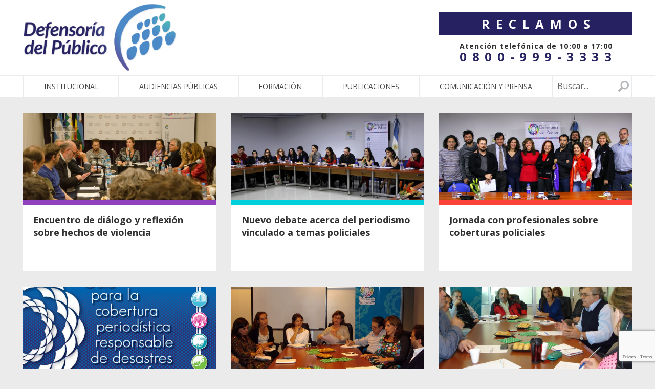

--- FILE ---
content_type: text/html; charset=UTF-8
request_url: https://defensadelpublico.gob.ar/category/guias/page/2/
body_size: 9724
content:
<!DOCTYPE html>
<!--[if lt IE 7]><html class="no-js lt-ie9 lt-ie8 lt-ie7" lang="es-AR"><![endif]-->
<!--[if IE 7]><html class="no-js lt-ie9 lt-ie8" lang="es-AR"><![endif]-->
<!--[if IE 8]><html class="no-js lt-ie9" lang="es-AR"><![endif]-->
<!--[if gt IE 8]><!--><html class="no-js" lang="es-AR"><!--<![endif]-->
<head>
    <meta charset="UTF-8">
    <meta http-equiv="X-UA-Compatible" content="IE=edge,chrome=1">
    <meta name="viewport" content="width=device-width">
    <title>Defensoría del Público | Guías</title>
	<meta name="author" content="">
	<link rel="author" href="">

		<meta property="og:title" content="Defensoría del Público | Guías">
	<meta property="og:description" content="">
	<meta property="og:image" content="https://defensadelpublico.gob.ar/wp-content/uploads/2016/08/violencia_dsc4451-1024x678.jpg">
	<meta property="og:site_name" content="Defensoría del Público de servicios audiovisuales">

	<meta name='robots' content='max-image-preview:large' />
<link rel='dns-prefetch' href='//localhost' />
<link rel='dns-prefetch' href='//fonts.googleapis.com' />
<link rel='dns-prefetch' href='//maxcdn.bootstrapcdn.com' />
<link rel="alternate" type="application/rss+xml" title="Defensoría del Público &raquo; Guías RSS de la categoría" href="https://defensadelpublico.gob.ar/category/guias/feed/" />
<link rel='stylesheet' id='wp-block-library-css' href='https://defensadelpublico.gob.ar/wp-includes/css/dist/block-library/style.min.css?ver=6.1.1' type='text/css' media='all' />
<link rel='stylesheet' id='classic-theme-styles-css' href='https://defensadelpublico.gob.ar/wp-includes/css/classic-themes.min.css?ver=1' type='text/css' media='all' />
<style id='global-styles-inline-css' type='text/css'>
body{--wp--preset--color--black: #000000;--wp--preset--color--cyan-bluish-gray: #abb8c3;--wp--preset--color--white: #ffffff;--wp--preset--color--pale-pink: #f78da7;--wp--preset--color--vivid-red: #cf2e2e;--wp--preset--color--luminous-vivid-orange: #ff6900;--wp--preset--color--luminous-vivid-amber: #fcb900;--wp--preset--color--light-green-cyan: #7bdcb5;--wp--preset--color--vivid-green-cyan: #00d084;--wp--preset--color--pale-cyan-blue: #8ed1fc;--wp--preset--color--vivid-cyan-blue: #0693e3;--wp--preset--color--vivid-purple: #9b51e0;--wp--preset--gradient--vivid-cyan-blue-to-vivid-purple: linear-gradient(135deg,rgba(6,147,227,1) 0%,rgb(155,81,224) 100%);--wp--preset--gradient--light-green-cyan-to-vivid-green-cyan: linear-gradient(135deg,rgb(122,220,180) 0%,rgb(0,208,130) 100%);--wp--preset--gradient--luminous-vivid-amber-to-luminous-vivid-orange: linear-gradient(135deg,rgba(252,185,0,1) 0%,rgba(255,105,0,1) 100%);--wp--preset--gradient--luminous-vivid-orange-to-vivid-red: linear-gradient(135deg,rgba(255,105,0,1) 0%,rgb(207,46,46) 100%);--wp--preset--gradient--very-light-gray-to-cyan-bluish-gray: linear-gradient(135deg,rgb(238,238,238) 0%,rgb(169,184,195) 100%);--wp--preset--gradient--cool-to-warm-spectrum: linear-gradient(135deg,rgb(74,234,220) 0%,rgb(151,120,209) 20%,rgb(207,42,186) 40%,rgb(238,44,130) 60%,rgb(251,105,98) 80%,rgb(254,248,76) 100%);--wp--preset--gradient--blush-light-purple: linear-gradient(135deg,rgb(255,206,236) 0%,rgb(152,150,240) 100%);--wp--preset--gradient--blush-bordeaux: linear-gradient(135deg,rgb(254,205,165) 0%,rgb(254,45,45) 50%,rgb(107,0,62) 100%);--wp--preset--gradient--luminous-dusk: linear-gradient(135deg,rgb(255,203,112) 0%,rgb(199,81,192) 50%,rgb(65,88,208) 100%);--wp--preset--gradient--pale-ocean: linear-gradient(135deg,rgb(255,245,203) 0%,rgb(182,227,212) 50%,rgb(51,167,181) 100%);--wp--preset--gradient--electric-grass: linear-gradient(135deg,rgb(202,248,128) 0%,rgb(113,206,126) 100%);--wp--preset--gradient--midnight: linear-gradient(135deg,rgb(2,3,129) 0%,rgb(40,116,252) 100%);--wp--preset--duotone--dark-grayscale: url('#wp-duotone-dark-grayscale');--wp--preset--duotone--grayscale: url('#wp-duotone-grayscale');--wp--preset--duotone--purple-yellow: url('#wp-duotone-purple-yellow');--wp--preset--duotone--blue-red: url('#wp-duotone-blue-red');--wp--preset--duotone--midnight: url('#wp-duotone-midnight');--wp--preset--duotone--magenta-yellow: url('#wp-duotone-magenta-yellow');--wp--preset--duotone--purple-green: url('#wp-duotone-purple-green');--wp--preset--duotone--blue-orange: url('#wp-duotone-blue-orange');--wp--preset--font-size--small: 13px;--wp--preset--font-size--medium: 20px;--wp--preset--font-size--large: 36px;--wp--preset--font-size--x-large: 42px;--wp--preset--spacing--20: 0.44rem;--wp--preset--spacing--30: 0.67rem;--wp--preset--spacing--40: 1rem;--wp--preset--spacing--50: 1.5rem;--wp--preset--spacing--60: 2.25rem;--wp--preset--spacing--70: 3.38rem;--wp--preset--spacing--80: 5.06rem;}:where(.is-layout-flex){gap: 0.5em;}body .is-layout-flow > .alignleft{float: left;margin-inline-start: 0;margin-inline-end: 2em;}body .is-layout-flow > .alignright{float: right;margin-inline-start: 2em;margin-inline-end: 0;}body .is-layout-flow > .aligncenter{margin-left: auto !important;margin-right: auto !important;}body .is-layout-constrained > .alignleft{float: left;margin-inline-start: 0;margin-inline-end: 2em;}body .is-layout-constrained > .alignright{float: right;margin-inline-start: 2em;margin-inline-end: 0;}body .is-layout-constrained > .aligncenter{margin-left: auto !important;margin-right: auto !important;}body .is-layout-constrained > :where(:not(.alignleft):not(.alignright):not(.alignfull)){max-width: var(--wp--style--global--content-size);margin-left: auto !important;margin-right: auto !important;}body .is-layout-constrained > .alignwide{max-width: var(--wp--style--global--wide-size);}body .is-layout-flex{display: flex;}body .is-layout-flex{flex-wrap: wrap;align-items: center;}body .is-layout-flex > *{margin: 0;}:where(.wp-block-columns.is-layout-flex){gap: 2em;}.has-black-color{color: var(--wp--preset--color--black) !important;}.has-cyan-bluish-gray-color{color: var(--wp--preset--color--cyan-bluish-gray) !important;}.has-white-color{color: var(--wp--preset--color--white) !important;}.has-pale-pink-color{color: var(--wp--preset--color--pale-pink) !important;}.has-vivid-red-color{color: var(--wp--preset--color--vivid-red) !important;}.has-luminous-vivid-orange-color{color: var(--wp--preset--color--luminous-vivid-orange) !important;}.has-luminous-vivid-amber-color{color: var(--wp--preset--color--luminous-vivid-amber) !important;}.has-light-green-cyan-color{color: var(--wp--preset--color--light-green-cyan) !important;}.has-vivid-green-cyan-color{color: var(--wp--preset--color--vivid-green-cyan) !important;}.has-pale-cyan-blue-color{color: var(--wp--preset--color--pale-cyan-blue) !important;}.has-vivid-cyan-blue-color{color: var(--wp--preset--color--vivid-cyan-blue) !important;}.has-vivid-purple-color{color: var(--wp--preset--color--vivid-purple) !important;}.has-black-background-color{background-color: var(--wp--preset--color--black) !important;}.has-cyan-bluish-gray-background-color{background-color: var(--wp--preset--color--cyan-bluish-gray) !important;}.has-white-background-color{background-color: var(--wp--preset--color--white) !important;}.has-pale-pink-background-color{background-color: var(--wp--preset--color--pale-pink) !important;}.has-vivid-red-background-color{background-color: var(--wp--preset--color--vivid-red) !important;}.has-luminous-vivid-orange-background-color{background-color: var(--wp--preset--color--luminous-vivid-orange) !important;}.has-luminous-vivid-amber-background-color{background-color: var(--wp--preset--color--luminous-vivid-amber) !important;}.has-light-green-cyan-background-color{background-color: var(--wp--preset--color--light-green-cyan) !important;}.has-vivid-green-cyan-background-color{background-color: var(--wp--preset--color--vivid-green-cyan) !important;}.has-pale-cyan-blue-background-color{background-color: var(--wp--preset--color--pale-cyan-blue) !important;}.has-vivid-cyan-blue-background-color{background-color: var(--wp--preset--color--vivid-cyan-blue) !important;}.has-vivid-purple-background-color{background-color: var(--wp--preset--color--vivid-purple) !important;}.has-black-border-color{border-color: var(--wp--preset--color--black) !important;}.has-cyan-bluish-gray-border-color{border-color: var(--wp--preset--color--cyan-bluish-gray) !important;}.has-white-border-color{border-color: var(--wp--preset--color--white) !important;}.has-pale-pink-border-color{border-color: var(--wp--preset--color--pale-pink) !important;}.has-vivid-red-border-color{border-color: var(--wp--preset--color--vivid-red) !important;}.has-luminous-vivid-orange-border-color{border-color: var(--wp--preset--color--luminous-vivid-orange) !important;}.has-luminous-vivid-amber-border-color{border-color: var(--wp--preset--color--luminous-vivid-amber) !important;}.has-light-green-cyan-border-color{border-color: var(--wp--preset--color--light-green-cyan) !important;}.has-vivid-green-cyan-border-color{border-color: var(--wp--preset--color--vivid-green-cyan) !important;}.has-pale-cyan-blue-border-color{border-color: var(--wp--preset--color--pale-cyan-blue) !important;}.has-vivid-cyan-blue-border-color{border-color: var(--wp--preset--color--vivid-cyan-blue) !important;}.has-vivid-purple-border-color{border-color: var(--wp--preset--color--vivid-purple) !important;}.has-vivid-cyan-blue-to-vivid-purple-gradient-background{background: var(--wp--preset--gradient--vivid-cyan-blue-to-vivid-purple) !important;}.has-light-green-cyan-to-vivid-green-cyan-gradient-background{background: var(--wp--preset--gradient--light-green-cyan-to-vivid-green-cyan) !important;}.has-luminous-vivid-amber-to-luminous-vivid-orange-gradient-background{background: var(--wp--preset--gradient--luminous-vivid-amber-to-luminous-vivid-orange) !important;}.has-luminous-vivid-orange-to-vivid-red-gradient-background{background: var(--wp--preset--gradient--luminous-vivid-orange-to-vivid-red) !important;}.has-very-light-gray-to-cyan-bluish-gray-gradient-background{background: var(--wp--preset--gradient--very-light-gray-to-cyan-bluish-gray) !important;}.has-cool-to-warm-spectrum-gradient-background{background: var(--wp--preset--gradient--cool-to-warm-spectrum) !important;}.has-blush-light-purple-gradient-background{background: var(--wp--preset--gradient--blush-light-purple) !important;}.has-blush-bordeaux-gradient-background{background: var(--wp--preset--gradient--blush-bordeaux) !important;}.has-luminous-dusk-gradient-background{background: var(--wp--preset--gradient--luminous-dusk) !important;}.has-pale-ocean-gradient-background{background: var(--wp--preset--gradient--pale-ocean) !important;}.has-electric-grass-gradient-background{background: var(--wp--preset--gradient--electric-grass) !important;}.has-midnight-gradient-background{background: var(--wp--preset--gradient--midnight) !important;}.has-small-font-size{font-size: var(--wp--preset--font-size--small) !important;}.has-medium-font-size{font-size: var(--wp--preset--font-size--medium) !important;}.has-large-font-size{font-size: var(--wp--preset--font-size--large) !important;}.has-x-large-font-size{font-size: var(--wp--preset--font-size--x-large) !important;}
.wp-block-navigation a:where(:not(.wp-element-button)){color: inherit;}
:where(.wp-block-columns.is-layout-flex){gap: 2em;}
.wp-block-pullquote{font-size: 1.5em;line-height: 1.6;}
</style>
<link rel='stylesheet' id='contact-form-7-css' href='https://defensadelpublico.gob.ar/wp-content/plugins/contact-form-7/includes/css/styles.css?ver=5.7.2' type='text/css' media='all' />
<link rel='stylesheet' id='SFSIPLUSmainCss-css' href='https://defensadelpublico.gob.ar/wp-content/plugins/ultimate-social-media-plus/css/sfsi-style.css?ver=3.5.7' type='text/css' media='all' />
<link rel='stylesheet' id='googleapis-css' href='https://fonts.googleapis.com/css?family=Open+Sans%3A400%2C700%2C800%2C300%2C300italic%2C400italic%2C700italic%2C800italic&#038;ver=6.1.1' type='text/css' media='all' />
<link rel='stylesheet' id='font-awesome-css' href='https://maxcdn.bootstrapcdn.com/font-awesome/4.5.0/css/font-awesome.min.css?ver=6.1.1' type='text/css' media='all' />
<link rel='stylesheet' id='jquery-ui-css' href='https://defensadelpublico.gob.ar/wp-content/themes/defensoria/js/jquery-ui-1.11.4.custom/jquery-ui.min.css?ver=6.1.1' type='text/css' media='all' />
<link rel='stylesheet' id='jquery-ui-theme-css' href='https://defensadelpublico.gob.ar/wp-content/themes/defensoria/js/jquery-ui-1.11.4.custom/jquery-ui.theme.min.css?ver=6.1.1' type='text/css' media='all' />
<link rel='stylesheet' id='global-css' href='https://defensadelpublico.gob.ar/wp-content/themes/defensoria/css/global.css?ver=6.1.1' type='text/css' media='all' />
<link rel='stylesheet' id='style-v2-css' href='https://defensadelpublico.gob.ar/wp-content/themes/defensoria/css/style-v2.css?ver=6.1.1' type='text/css' media='all' />
<link rel='stylesheet' id='cf7cf-style-css' href='https://defensadelpublico.gob.ar/wp-content/plugins/cf7-conditional-fields/style.css?ver=2.3.2' type='text/css' media='all' />
<script type='text/javascript' src='https://defensadelpublico.gob.ar/wp-includes/js/jquery/jquery.min.js?ver=3.6.1' id='jquery-core-js'></script>
<script type='text/javascript' src='https://defensadelpublico.gob.ar/wp-includes/js/jquery/jquery-migrate.min.js?ver=3.3.2' id='jquery-migrate-js'></script>
<script type='text/javascript' src='https://defensadelpublico.gob.ar/wp-content/themes/defensoria/js/modernizr.js?ver=6.1.1' id='modernizr-js'></script>
<link rel="https://api.w.org/" href="https://defensadelpublico.gob.ar/wp-json/" /><link rel="alternate" type="application/json" href="https://defensadelpublico.gob.ar/wp-json/wp/v2/categories/78" />	<script>
		window.addEventListener("sfsi_plus_functions_loaded", function() {
			var body = document.getElementsByTagName('body')[0];
			// console.log(body);
			body.classList.add("sfsi_plus_3.53");
		})
		// window.addEventListener('sfsi_plus_functions_loaded',function(e) {
		// 	jQuery("body").addClass("sfsi_plus_3.53")
		// });
		jQuery(document).ready(function(e) {
			jQuery("body").addClass("sfsi_plus_3.53")
		});

		function sfsi_plus_processfurther(ref) {
			var feed_id = '[base64]';
			var feedtype = 8;
			var email = jQuery(ref).find('input[name="email"]').val();
			var filter = /^([a-zA-Z0-9_\.\-])+\@(([a-zA-Z0-9\-])+\.)+([a-zA-Z0-9]{2,4})+$/;
			if ((email != "Enter your email") && (filter.test(email))) {
				if (feedtype == "8") {
					var url = "https://api.follow.it/subscription-form/" + feed_id + "/" + feedtype;
					window.open(url, "popupwindow", "scrollbars=yes,width=1080,height=760");
					return true;
				}
			} else {
				alert("Please enter email address");
				jQuery(ref).find('input[name="email"]').focus();
				return false;
			}
		}
	</script>
	<style>
		.sfsi_plus_subscribe_Popinner {
			width: 100% !important;
			height: auto !important;
			border: 1px solid #b5b5b5 !important;
			padding: 18px 0px !important;
			background-color: #ffffff !important;
		}

		.sfsi_plus_subscribe_Popinner form {
			margin: 0 20px !important;
		}

		.sfsi_plus_subscribe_Popinner h5 {
			font-family: Helvetica,Arial,sans-serif !important;

			font-weight: bold !important;
			color: #000000 !important;
			font-size: 16px !important;
			text-align: center !important;
			margin: 0 0 10px !important;
			padding: 0 !important;
		}

		.sfsi_plus_subscription_form_field {
			margin: 5px 0 !important;
			width: 100% !important;
			display: inline-flex;
			display: -webkit-inline-flex;
		}

		.sfsi_plus_subscription_form_field input {
			width: 100% !important;
			padding: 10px 0px !important;
		}

		.sfsi_plus_subscribe_Popinner input[type=email] {
			font-family: Helvetica,Arial,sans-serif !important;

			font-style: normal !important;
			color:  !important;
			font-size: 14px !important;
			text-align: center !important;
		}

		.sfsi_plus_subscribe_Popinner input[type=email]::-webkit-input-placeholder {
			font-family: Helvetica,Arial,sans-serif !important;

			font-style: normal !important;
			color:  !important;
			font-size: 14px !important;
			text-align: center !important;
		}

		.sfsi_plus_subscribe_Popinner input[type=email]:-moz-placeholder {
			/* Firefox 18- */
			font-family: Helvetica,Arial,sans-serif !important;

			font-style: normal !important;
			color:  !important;
			font-size: 14px !important;
			text-align: center !important;
		}

		.sfsi_plus_subscribe_Popinner input[type=email]::-moz-placeholder {
			/* Firefox 19+ */
			font-family: Helvetica,Arial,sans-serif !important;

			font-style: normal !important;
			color:  !important;
			font-size: 14px !important;
			text-align: center !important;
		}

		.sfsi_plus_subscribe_Popinner input[type=email]:-ms-input-placeholder {
			font-family: Helvetica,Arial,sans-serif !important;

			font-style: normal !important;
			color:  !important;
			font-size: 14px !important;
			text-align: center !important;
		}

		.sfsi_plus_subscribe_Popinner input[type=submit] {
			font-family: Helvetica,Arial,sans-serif !important;

			font-weight: bold !important;
			color: #000000 !important;
			font-size: 16px !important;
			text-align: center !important;
			background-color: #dedede !important;
		}
	</style>
	<meta name="follow.[base64]" content="QjRgfB3zcQks75fKGfYl"/><link rel="icon" href="https://defensadelpublico.gob.ar/wp-content/uploads/2025/01/cropped-favicon-dpsca-32x32.png" sizes="32x32" />
<link rel="icon" href="https://defensadelpublico.gob.ar/wp-content/uploads/2025/01/cropped-favicon-dpsca-192x192.png" sizes="192x192" />
<link rel="apple-touch-icon" href="https://defensadelpublico.gob.ar/wp-content/uploads/2025/01/cropped-favicon-dpsca-180x180.png" />
<meta name="msapplication-TileImage" content="https://defensadelpublico.gob.ar/wp-content/uploads/2025/01/cropped-favicon-dpsca-270x270.png" />
		<style type="text/css" id="wp-custom-css">
			.monitoreos-gallery, .investigaciones-gallery {
  max-width: 1128px!important;
  margin: 20px auto!important;
   }

/* Achico el margen inferior en los radiobuttons */
input[type="radio"] {
    margin-bottom: 5px;
}

/* Centro codigo QR en nota debate presidencial */
img.qr_centrado.alignnone {
    display: block;
    margin-left: auto;
    margin-right: auto;
}

/* Escondo el logo de plaza */
#footer div.small-12.medium-3.columns div {
    display: none;
}


/* Agrego espacio debajo de los videos dentro de alfabetización mediática */
.columns.small-12.medium-6.alfa_med {
    margin-bottom: 2em;
}
/* Agrego css al boton BECAS que está dendro de Capacitación */
.btn_becas {
    margin-left: 3em;
    width: 200px;
}

/* Galerias Monitoreos e investigaciones */
.monitoreos-gallery figure.wp-block-image,.investigaciones-gallery figure.wp-block-image {
  flex-grow: 0; /* width fix */ 
}
.monitoreos-gallery, .investigaciones-gallery {
  max-width: 800px;
  margin:0 auto
}

.investigaciones-gallery a img {
  border: 1px solid #ccc;
}

figure.wp-block-gallery.has-nested-images.investigaciones-gallery figure.wp-block-image figcaption {
    font-size: 1em;
    font-weight: bold;
    background: none;
    position: relative;
    color: #000;
    line-height: 1.2em;
    margin-top: .8em;
    margin-bottom:2em;
}

.wp-block-gallery.has-nested-images.investigaciones-gallery figure.wp-block-image {
  flex-grow: 0; /* width fix */ 
}




/* Kit de prensa bloques p */
.wp-block-column p {display: none;}
/* Titulo del evento */
h2{
	font-size:1.5em;
    font-weight: 600;

}
/*fecha evento*/
.page-id-20194 h3 {
    font-weight: 600;
    margin: 2em 0 0;
    color: #9460a4;
    font-size: 1.2em;
}

/* Organizador evento */
.page-id-20194 h4{
 font-size:1.2em;
   font-style: italic;
}

/* Organismos internacionales */
.page-id-20190 h3 {
    margin: 0 0 2em 2em;
    font-size: 1.2em;
    font-weight: 600;
}

/* Formularios de reclamos */
span.wpcf7-list-item-label {
    font-weight: 700;
    font-size: 1.2em;
}

input[type="checkbox"] {
    height: 1.2em;
    width: 1.2em;
}

span.wpcf7-list-item.first.last {
    margin: 0;
}

/* Colores botones reclamos */
a.button.btn_reclamo {
    background-color: #d95297;
    font-weight:bold;
    }

a.button.btn_reclamo:hover {
    background-color:#c42b79;
    color: white!important;
}

/* botones home*/
.r-1 span.label {
    font-size: 34px;
}
/* Tapas recomendaciones */

.recomendacion {
  text-align: center;
  padding: 30px;

}
.recomendacion img:hover{
box-shadow: 2px 2px 12px 1px rgba(0, 0, 0, 0.5);
}
.botones_descarga a{
  color:white;
  background-color: #5067ae;
  max-width: 350px;
  margin:0 auto;
  padding: 7px;
  display: block;
  margin-top:10px
}
.botones_descarga a:hover {
    color: white!important;
    background-color:#364679;
}
.recomendacion p{
  margin-bottom: 10px;
}
.recomendacion {
    min-height: 730px;
}

.publicaciones_e_informes {
    min-height: 760px;
}

		</style>
		</head>
<body class="archive paged category category-guias category-78 paged-2 category-paged-2 sfsi_plus_actvite_theme_default">
	<header id="header">
        <div class="row">
            <div class="columns small-12 medium-4 column-first"><a id="logo2" href="https://defensadelpublico.gob.ar"><img src="https://defensadelpublico.gob.ar/wp-content/themes/defensoria/images/isologo-dpsca.png" /></a>
			</div>

            <div class="columns small-12 medium-4 medium-offset-4 "><a id="btn_reclamos_v2" class="button reclamos_btn" href="https://defensadelpublico.gob.ar/reclamos/">Reclamos</a>
			<div class="atencion_tel_2">Atención telefónica de 10:00 a 17:00</div>
                <div class="atencion_num_tel">0800-999-3333</div>
            </div></div>
		<nav id="main-nav" class="second-row">
			<div class="row">
				<div class="small-12 columns">
					
                            <ul id="main-menu">
                            	<li class="mobile-item"><a><i class="fa fa-bars" aria-hidden="true"></i> menu</a></li>
                                <li id="menu-item-496" class="menu-item menu-item-type-post_type menu-item-object-page menu-item-496"><a href="https://defensadelpublico.gob.ar/institucional/">Institucional</a></li>
<li id="menu-item-498" class="menu-item menu-item-type-post_type menu-item-object-page menu-item-498"><a href="https://defensadelpublico.gob.ar/audiencia-publica/">Audiencias públicas</a></li>
<li id="menu-item-21111" class="menu-item menu-item-type-post_type menu-item-object-page menu-item-21111"><a href="https://defensadelpublico.gob.ar/capacitaciones/">Formación</a></li>
<li id="menu-item-26521" class="menu-item menu-item-type-post_type menu-item-object-page menu-item-26521"><a href="https://defensadelpublico.gob.ar/publicaciones-e-informes/">Publicaciones</a></li>
<li id="menu-item-22129" class="menu-item menu-item-type-post_type menu-item-object-page menu-item-22129"><a href="https://defensadelpublico.gob.ar/comunicacion-y-prensa/">Comunicación y Prensa</a></li>

                                <li class="search-item">
									<form id="search-field" method="GET" action="/">
										<input type="text" class="input" placeholder="Buscar..." name="s">
										<input type="submit" class="button postfix">
									</form>
								</li>
                            </ul>				</div>
			</div>
		</nav>
	</header>

<section class="row">
			<div class="small-12 medium-4 columns">
			
<article class="post style-deep-purple r-2">
	<a href="https://defensadelpublico.gob.ar/encuentro-de-dialogo-y-reflexion-sobre-hechos-de-violencia/" class="ver-nota" >Ver nota</a>
			<div class="thumbnail bg-size-cover">
						<img width="1024" height="678" src="https://defensadelpublico.gob.ar/wp-content/uploads/2016/08/violencia_dsc4451-1024x678.jpg" class="attachment-large size-large" alt="" decoding="async" loading="lazy" srcset="https://defensadelpublico.gob.ar/wp-content/uploads/2016/08/violencia_dsc4451-1024x678.jpg 1024w, https://defensadelpublico.gob.ar/wp-content/uploads/2016/08/violencia_dsc4451-300x199.jpg 300w, https://defensadelpublico.gob.ar/wp-content/uploads/2016/08/violencia_dsc4451-768x509.jpg 768w" sizes="(max-width: 1024px) 100vw, 1024px" />						<div class="extracto">
				<p>Se llevó a cabo una jornada de trabajo interdisciplinario para generar documentos que sirvan a periodistas para las buenas prácticas en el tratamiento en los medios audiovisuales de los casos de homicidios y golpizas callejeras.</p>
			</div>
					</div>
		<div class="content">
		<h2 class="title">Encuentro de diálogo y reflexión sobre hechos de violencia</h2>
	</div>
</article>
		</div>
			<div class="small-12 medium-4 columns">
			
<article class="post style-cyan r-2">
	<a href="https://defensadelpublico.gob.ar/nuevo-debate-acerca-del-periodismo-vinculado-a-temas-policiales/" class="ver-nota" >Ver nota</a>
			<div class="thumbnail bg-size-cover">
						<img width="1024" height="630" src="https://defensadelpublico.gob.ar/wp-content/uploads/2016/08/halpern_mesa_temas_policiales_6_tarde_0-1024x630.jpg" class="attachment-large size-large" alt="" decoding="async" loading="lazy" srcset="https://defensadelpublico.gob.ar/wp-content/uploads/2016/08/halpern_mesa_temas_policiales_6_tarde_0-1024x630.jpg 1024w, https://defensadelpublico.gob.ar/wp-content/uploads/2016/08/halpern_mesa_temas_policiales_6_tarde_0-300x185.jpg 300w, https://defensadelpublico.gob.ar/wp-content/uploads/2016/08/halpern_mesa_temas_policiales_6_tarde_0-768x473.jpg 768w" sizes="(max-width: 1024px) 100vw, 1024px" />						<div class="extracto">
				<p>Representantes de asociaciones civiles y organismos del Estado, junto con familiares de víctimas de hechos policiales, se reunieron invitados por la Dirección de Análisis, Monitoreo e Investigación para debatir acerca de la cobertura periodística.</p>
			</div>
					</div>
		<div class="content">
		<h2 class="title">Nuevo debate acerca del periodismo vinculado a temas policiales</h2>
	</div>
</article>
		</div>
			<div class="small-12 medium-4 columns">
			
<article class="post style-red r-2">
	<a href="https://defensadelpublico.gob.ar/jornada-con-profesionales-sobre-coberturas-policiales/" class="ver-nota" >Ver nota</a>
			<div class="thumbnail bg-size-cover">
						<img width="1024" height="579" src="https://defensadelpublico.gob.ar/wp-content/uploads/2016/08/encuentro_halpern_1-1024x579.jpg" class="attachment-large size-large" alt="" decoding="async" loading="lazy" srcset="https://defensadelpublico.gob.ar/wp-content/uploads/2016/08/encuentro_halpern_1-1024x579.jpg 1024w, https://defensadelpublico.gob.ar/wp-content/uploads/2016/08/encuentro_halpern_1-300x170.jpg 300w, https://defensadelpublico.gob.ar/wp-content/uploads/2016/08/encuentro_halpern_1-768x434.jpg 768w" sizes="(max-width: 1024px) 100vw, 1024px" />						<div class="extracto">
				<p>Más de treinta profesionales de medios audiovisuales, a los que se agregaron columnistas de prensa escrita, participaron de un debate acerca del periodismo vinculado a temas policiales, organizado por la Dirección de Análisis, Monitoreo e Investigación.</p>
			</div>
					</div>
		<div class="content">
		<h2 class="title">Jornada con profesionales sobre coberturas policiales</h2>
	</div>
</article>
		</div>
			<div class="small-12 medium-4 columns">
			
<article class="post style-indigo r-2">
	<a href="https://defensadelpublico.gob.ar/decalogo-para-cobertura-periodistica-responsable-de-catastrofes/" class="ver-nota" >Ver nota</a>
			<div class="thumbnail bg-size-cover">
						<img width="1024" height="719" src="https://defensadelpublico.gob.ar/wp-content/uploads/2016/08/guia-catastrofes-1024x719.jpg" class="attachment-large size-large" alt="" decoding="async" loading="lazy" srcset="https://defensadelpublico.gob.ar/wp-content/uploads/2016/08/guia-catastrofes-1024x719.jpg 1024w, https://defensadelpublico.gob.ar/wp-content/uploads/2016/08/guia-catastrofes-300x211.jpg 300w, https://defensadelpublico.gob.ar/wp-content/uploads/2016/08/guia-catastrofes-768x539.jpg 768w, https://defensadelpublico.gob.ar/wp-content/uploads/2016/08/guia-catastrofes.jpg 1430w" sizes="(max-width: 1024px) 100vw, 1024px" />						<div class="extracto">
				<p>La Defensoría diseñará cursos de capacitación integral para comunicadores/as sociales sobre la cobertura de desastres y catástrofes. Implica la socialización de saberes cruciales sobre las acciones deseables y las no recomendables en estas situaciones. A continuación, los diez puntos.</p>
			</div>
					</div>
		<div class="content">
		<h2 class="title">Decálogo para cobertura periodística responsable de catástrofes</h2>
	</div>
</article>
		</div>
			<div class="small-12 medium-4 columns">
			
<article class="post style-purple r-2">
	<a href="https://defensadelpublico.gob.ar/se-acerca-la-confeccion-del-protocolo-de-buenas-practicas/" class="ver-nota" >Ver nota</a>
			<div class="thumbnail bg-size-cover">
						<img width="660" height="396" src="https://defensadelpublico.gob.ar/wp-content/uploads/2016/08/reunion_con_asociaciones_2.jpg" class="attachment-large size-large" alt="" decoding="async" loading="lazy" srcset="https://defensadelpublico.gob.ar/wp-content/uploads/2016/08/reunion_con_asociaciones_2.jpg 660w, https://defensadelpublico.gob.ar/wp-content/uploads/2016/08/reunion_con_asociaciones_2-300x180.jpg 300w" sizes="(max-width: 660px) 100vw, 660px" />						<div class="extracto">
				<p>El documento, para ser consultado por trabajadores de medios audiovisuales encargados de cubrir profesionalmente desastres naturales o catástrofes, continúa recibiendo aportes de distintos colegas, tanto de radio como de televisión. </p>
			</div>
					</div>
		<div class="content">
		<h2 class="title">Se acerca la confección del Protocolo de Buenas Prácticas</h2>
	</div>
</article>
		</div>
			<div class="small-12 medium-4 columns">
			
<article class="post style-red r-2">
	<a href="https://defensadelpublico.gob.ar/otro-paso-para-lograr-el-protocolo-de-buenas-practicas/" class="ver-nota" >Ver nota</a>
			<div class="thumbnail bg-size-cover">
						<img width="1024" height="768" src="https://defensadelpublico.gob.ar/wp-content/uploads/2016/08/buenas-practicasdsc01564-1024x768.jpg" class="attachment-large size-large" alt="" decoding="async" loading="lazy" srcset="https://defensadelpublico.gob.ar/wp-content/uploads/2016/08/buenas-practicasdsc01564-1024x768.jpg 1024w, https://defensadelpublico.gob.ar/wp-content/uploads/2016/08/buenas-practicasdsc01564-300x225.jpg 300w, https://defensadelpublico.gob.ar/wp-content/uploads/2016/08/buenas-practicasdsc01564-768x576.jpg 768w" sizes="(max-width: 1024px) 100vw, 1024px" />						<div class="extracto">
				<p>Dentro del ciclo de jornadas organizadas por la Dirección de Análisis, Monitoreo e Investigación, la Defensoría avanzó con su trabajo para la redacción de un Protocolo que oriente ante la cobertura periodística de catástrofes o desastres naturales.</p>
			</div>
					</div>
		<div class="content">
		<h2 class="title">Otro paso para lograr el Protocolo de Buenas Prácticas</h2>
	</div>
</article>
		</div>
			<div class="small-12 medium-4 columns">
			
<article class="post style-deep-purple r-2">
	<a href="https://defensadelpublico.gob.ar/nueva-charla-de-la-direccion-de-analisis-monitoreo-e-investigacion/" class="ver-nota" >Ver nota</a>
			<div class="thumbnail bg-size-cover">
						<img width="560" height="315" src="https://defensadelpublico.gob.ar/wp-content/uploads/2016/08/nueva-charla-foto.jpg" class="attachment-large size-large" alt="" decoding="async" loading="lazy" srcset="https://defensadelpublico.gob.ar/wp-content/uploads/2016/08/nueva-charla-foto.jpg 560w, https://defensadelpublico.gob.ar/wp-content/uploads/2016/08/nueva-charla-foto-300x169.jpg 300w" sizes="(max-width: 560px) 100vw, 560px" />						<div class="extracto">
				<p>Continúa el ciclo de jornadas organizadas por el área de Investigación de la Defensoría para la creación de un Protocolo de Buenas Prácticas que ayude a los profesionales de medios audiovisuales a desempeñarse ante tragedias y desastres naturales.</p>
			</div>
					</div>
		<div class="content">
		<h2 class="title">Nueva charla de la Dirección de Análisis, Monitoreo e Investigación</h2>
	</div>
</article>
		</div>
			<div class="small-12 medium-4 columns">
			
<article class="post style-purple r-2">
	<a href="https://defensadelpublico.gob.ar/los-medios-y-el-tratamiento-de-tragedias-y-desastres-naturales/" class="ver-nota" >Ver nota</a>
			<div class="thumbnail bg-size-cover">
						<img width="560" height="315" src="https://defensadelpublico.gob.ar/wp-content/uploads/2016/08/periodistasdsc_0687.jpg" class="attachment-large size-large" alt="" decoding="async" loading="lazy" srcset="https://defensadelpublico.gob.ar/wp-content/uploads/2016/08/periodistasdsc_0687.jpg 560w, https://defensadelpublico.gob.ar/wp-content/uploads/2016/08/periodistasdsc_0687-300x169.jpg 300w" sizes="(max-width: 560px) 100vw, 560px" />						<div class="extracto">
				<p>En base al tratamiento observado en las inundaciones en Buenos Aires y La Plata es importante pensar en conjunto las dificultades que encuentran los profesionales para encarar las coberturas. La Defensoría propone crear un Protocolo de Buenas Prácticas.</p>
			</div>
					</div>
		<div class="content">
		<h2 class="title">Los medios y el tratamiento de tragedias y desastres naturales</h2>
	</div>
</article>
		</div>
			<div class="small-12 medium-4 columns">
			
<article class="post style-green r-2">
	<a href="https://defensadelpublico.gob.ar/primeras-dos-mesas-de-trabajo-con-periodistas-en-la-defensoria/" class="ver-nota" >Ver nota</a>
			<div class="thumbnail bg-size-cover">
						<img width="800" height="533" src="https://defensadelpublico.gob.ar/wp-content/uploads/2016/08/encuentro_con_periodistas_14.jpg" class="attachment-large size-large" alt="" decoding="async" loading="lazy" srcset="https://defensadelpublico.gob.ar/wp-content/uploads/2016/08/encuentro_con_periodistas_14.jpg 800w, https://defensadelpublico.gob.ar/wp-content/uploads/2016/08/encuentro_con_periodistas_14-300x200.jpg 300w, https://defensadelpublico.gob.ar/wp-content/uploads/2016/08/encuentro_con_periodistas_14-768x512.jpg 768w" sizes="(max-width: 800px) 100vw, 800px" />						<div class="extracto">
				<p>Con el objetivo de concretar un decálogo de buenas prácticas y un protocolo de acción frente a catástrofes, la Dirección de Análisis, Monitoreo e Investigación realizó dos encuentros de trabajo junto a profesionales de la comunicación.</p>
			</div>
					</div>
		<div class="content">
		<h2 class="title">Primeras dos mesas de trabajo con periodistas en la Defensoría</h2>
	</div>
</article>
		</div>
			<div class="small-12 medium-4 columns">
			
<article class="post style-red r-2">
	<a href="https://defensadelpublico.gob.ar/en-ecuador-mas-de-500-periodistas-dialogaron-con-la-defensora-sobre-coberturas-responsables-de-desastres-y-catastrofes/" class="ver-nota" >Ver nota</a>
			<div class="thumbnail bg-size-cover">
						<img width="1024" height="678" src="https://defensadelpublico.gob.ar/wp-content/uploads/2016/08/ecuadorcpgumpsxgaaj6he-jpg.jpeg" class="attachment-large size-large" alt="" decoding="async" loading="lazy" />						<div class="extracto">
				<p>En una jornada que se extendió durante seis horas, Cynthia Ottaviano difundió el trabajo del organismo en la cobertura responsable en situaciones de riesgo. #periodismoresponsable se ubicó en los primeros puestos como tendencia en las redes sociales.</p>
			</div>
					</div>
		<div class="content">
		<h2 class="title">En Ecuador, más de 500 periodistas dialogaron con la Defensora sobre coberturas responsables de desastres y catástrofes</h2>
	</div>
</article>
		</div>
		<div class="medium-12 columns">
		<ul class="pagination"><li><a href='https://defensadelpublico.gob.ar/category/guias/' class="inactive">1</a></li><li class="current"><a>2</a></li><li><a href='https://defensadelpublico.gob.ar/category/guias/page/3/' class="inactive">3</a></li></ul>
	</div>
</section>

<footer id="footer">
			<div class="row">
				<div class="small-12 columns">
					<h2 class="heading">Defensoría del Público de Servicios de Comunicación Audiovisual</h2>
					<hr>
				</div>
				<div class="small-12 medium-6 columns hide-for-small-only">
					<ul id="menu-footer-primera-columna" class="menu"><li id="menu-item-564" class="strong menu-item menu-item-type-post_type menu-item-object-page menu-item-564"><a href="https://defensadelpublico.gob.ar/institucional/">Institucional</a></li>
<li id="menu-item-565" class="strong menu-item menu-item-type-post_type menu-item-object-page menu-item-565"><a href="https://defensadelpublico.gob.ar/institucional/preguntas-frecuentes/">Preguntas frecuentes</a></li>
<li id="menu-item-566" class="strong menu-item menu-item-type-post_type menu-item-object-page menu-item-566"><a href="https://defensadelpublico.gob.ar/noticias/">Noticias</a></li>
<li id="menu-item-10226" class="strong menu-item menu-item-type-post_type menu-item-object-page menu-item-10226"><a href="https://defensadelpublico.gob.ar/acceso-a-la-informacion-publica/">Información pública</a></li>
<li id="menu-item-6752" class="strong menu-item menu-item-type-post_type menu-item-object-page menu-item-6752"><a href="https://defensadelpublico.gob.ar/audiencia-publica/">Audiencias Públicas</a></li>
</ul>				</div>
				
				<div class="small-12 medium-3 columns">
					<ul class="menu">
						<li>
							<h6><strong>Redes</strong></h6>
							<ul class="social-links">
								<li class="fb"><a href="https://www.facebook.com/DefensoriaDelPublico/?fref=ts" target="_blank"><i class="fa fa-facebook" aria-hidden="true"></i></a></li>
								<li class="tw"><a href="https://twitter.com/DefdelPublico" target="_blank"><i class="fa fa-twitter" aria-hidden="true"></i></a></li>
								<li class="yt"><a href="https://www.youtube.com/user/DefensoriaDelPublico" target="_blank"><i class="fa fa-play" aria-hidden="true"></i></a></li>
								<li class="ig"><a href="https://www.instagram.com/DefDelPublico" target="_blank"><i class="fa fa-instagram" aria-hidden="true"></i></a></li>
							</ul>
						</li>
					    <li>
							<!-- <a class="button" href="https://defensadelpublico.gob.ar/contacto"><strong>Contacto</strong></a> -->
						</li>
					</ul>
				</div>
				<div class="small-12 medium-3 columns">
					<div>
						<br><br><br>
						<a href="https://plazarevista.com.ar/" target="_blank">
						<img src="https://defensadelpublico.gob.ar/wp-content/uploads/2021/08/plaza-logo-tiny.png" alt="PLAZA - Medios, internet y política" width="50%">

					</a>
					</div>				
				</div>
			</div>
			<hr class="visibility-hidden">
			<div class="row">
				<div class="small-12 medium-6 columns">
					<p><strong>&copy;2012-2025 Defensoría del Público de Servicios de Comunicación Audiovisual.</strong></p>
				</div>
				<div class="small-12 medium-6 columns">
                                        <p class="medium-text-right"><strong>Comunicate al 0800-999-3333</strong></p>
                                </div>
				<div class="small-12 medium-6 columns">
                                        <p><strong>Toda la información en este sitio es pública y puede ser utilizada libremente.</strong></p>
                                </div>
				<div class="small-12 medium-6 columns">
					<p class="medium-text-right"><strong>Adolfo Alsina 1470 - CP 1088 - CABA | Conmutador: (+54) (011) 3754-1600</strong></p>
				</div>
				                            
                </footer>
				<!--facebook like and share js -->
		<div id="fb-root"></div>

		<script>
			(function(d, s, id) {
				var js, fjs = d.getElementsByTagName(s)[0];
				if (d.getElementById(id)) return;
				js = d.createElement(s);
				js.id = id;
				js.src = "//connect.facebook.net/es_ES/sdk.js#xfbml=1&version=v2.5";
				fjs.parentNode.insertBefore(js, fjs);
			}(document, 'script', 'facebook-jssdk'));
		</script>
	<script>
	window.addEventListener('sfsi_plus_functions_loaded', function() {
		if (typeof sfsi_plus_responsive_toggle == 'function') {
			sfsi_plus_responsive_toggle(0);
			// console.log('sfsi_plus_responsive_toggle');
		}
	})
</script>

<script type='text/javascript' src='https://defensadelpublico.gob.ar/wp-content/plugins/contact-form-7/includes/swv/js/index.js?ver=5.7.2' id='swv-js'></script>
<script type='text/javascript' id='contact-form-7-js-extra'>
/* <![CDATA[ */
var wpcf7 = {"api":{"root":"https:\/\/defensadelpublico.gob.ar\/wp-json\/","namespace":"contact-form-7\/v1"}};
/* ]]> */
</script>
<script type='text/javascript' src='https://defensadelpublico.gob.ar/wp-content/plugins/contact-form-7/includes/js/index.js?ver=5.7.2' id='contact-form-7-js'></script>
<script type='text/javascript' src='https://defensadelpublico.gob.ar/wp-includes/js/jquery/ui/core.min.js?ver=1.13.2' id='jquery-ui-core-js'></script>
<script type='text/javascript' src='https://defensadelpublico.gob.ar/wp-content/plugins/ultimate-social-media-plus/js/shuffle/modernizr.custom.min.js?ver=6.1.1' id='SFSIPLUSjqueryModernizr-js'></script>
<script type='text/javascript' id='SFSIPLUSCustomJs-js-extra'>
/* <![CDATA[ */
var sfsi_plus_ajax_object = {"ajax_url":"https:\/\/defensadelpublico.gob.ar\/wp-admin\/admin-ajax.php","plugin_url":"https:\/\/defensadelpublico.gob.ar\/wp-content\/plugins\/ultimate-social-media-plus\/","rest_url":"https:\/\/defensadelpublico.gob.ar\/wp-json\/"};
var sfsi_plus_links = {"admin_url":"https:\/\/defensadelpublico.gob.ar\/wp-admin\/","plugin_dir_url":"https:\/\/defensadelpublico.gob.ar\/wp-content\/plugins\/ultimate-social-media-plus\/","rest_url":"https:\/\/defensadelpublico.gob.ar\/wp-json\/","pretty_perma":"yes"};
/* ]]> */
</script>
<script type='text/javascript' src='https://defensadelpublico.gob.ar/wp-content/plugins/ultimate-social-media-plus/js/custom.js?ver=3.5.7' id='SFSIPLUSCustomJs-js'></script>
<script type='text/javascript' src='https://defensadelpublico.gob.ar/wp-content/themes/defensoria/js/vendor/requirejs/require.js?ver=6.1.1' id='require-js'></script>
<script type='text/javascript' src='https://defensadelpublico.gob.ar/wp-content/themes/defensoria/js/global.js?ver=6.1.1' id='global-js'></script>
<script type='text/javascript' src='http://localhost:35729/livereload.js?snipver=1&#038;ver=6.1.1' id='livereload-js'></script>
<script type='text/javascript' id='wpcf7cf-scripts-js-extra'>
/* <![CDATA[ */
var wpcf7cf_global_settings = {"ajaxurl":"https:\/\/defensadelpublico.gob.ar\/wp-admin\/admin-ajax.php"};
/* ]]> */
</script>
<script type='text/javascript' src='https://defensadelpublico.gob.ar/wp-content/plugins/cf7-conditional-fields/js/scripts.js?ver=2.3.2' id='wpcf7cf-scripts-js'></script>
<script type='text/javascript' src='https://www.google.com/recaptcha/api.js?render=6LeghQYrAAAAAC4RJ7DxV9ekUO8uweI695R4N1ag&#038;ver=3.0' id='google-recaptcha-js'></script>
<script type='text/javascript' src='https://defensadelpublico.gob.ar/wp-includes/js/dist/vendor/regenerator-runtime.min.js?ver=0.13.9' id='regenerator-runtime-js'></script>
<script type='text/javascript' src='https://defensadelpublico.gob.ar/wp-includes/js/dist/vendor/wp-polyfill.min.js?ver=3.15.0' id='wp-polyfill-js'></script>
<script type='text/javascript' id='wpcf7-recaptcha-js-extra'>
/* <![CDATA[ */
var wpcf7_recaptcha = {"sitekey":"6LeghQYrAAAAAC4RJ7DxV9ekUO8uweI695R4N1ag","actions":{"homepage":"homepage","contactform":"contactform"}};
/* ]]> */
</script>
<script type='text/javascript' src='https://defensadelpublico.gob.ar/wp-content/plugins/contact-form-7/modules/recaptcha/index.js?ver=5.7.2' id='wpcf7-recaptcha-js'></script>
		<script>
			(function(i,s,o,g,r,a,m){i['GoogleAnalyticsObject']=r;i[r]=i[r]||function(){
			(i[r].q=i[r].q||[]).push(arguments)},i[r].l=1*new Date();a=s.createElement(o),
			m=s.getElementsByTagName(o)[0];a.async=1;a.src=g;m.parentNode.insertBefore(a,m)
			})(window,document,'script','https://www.google-analytics.com/analytics.js','ga');

			ga('create', 'UA-59535969-2', 'auto');
			ga('send', 'pageview');
		</script>
	</body>
</html>


--- FILE ---
content_type: text/html; charset=utf-8
request_url: https://www.google.com/recaptcha/api2/anchor?ar=1&k=6LeghQYrAAAAAC4RJ7DxV9ekUO8uweI695R4N1ag&co=aHR0cHM6Ly9kZWZlbnNhZGVscHVibGljby5nb2IuYXI6NDQz&hl=en&v=TkacYOdEJbdB_JjX802TMer9&size=invisible&anchor-ms=20000&execute-ms=15000&cb=k266io6eru9p
body_size: 45249
content:
<!DOCTYPE HTML><html dir="ltr" lang="en"><head><meta http-equiv="Content-Type" content="text/html; charset=UTF-8">
<meta http-equiv="X-UA-Compatible" content="IE=edge">
<title>reCAPTCHA</title>
<style type="text/css">
/* cyrillic-ext */
@font-face {
  font-family: 'Roboto';
  font-style: normal;
  font-weight: 400;
  src: url(//fonts.gstatic.com/s/roboto/v18/KFOmCnqEu92Fr1Mu72xKKTU1Kvnz.woff2) format('woff2');
  unicode-range: U+0460-052F, U+1C80-1C8A, U+20B4, U+2DE0-2DFF, U+A640-A69F, U+FE2E-FE2F;
}
/* cyrillic */
@font-face {
  font-family: 'Roboto';
  font-style: normal;
  font-weight: 400;
  src: url(//fonts.gstatic.com/s/roboto/v18/KFOmCnqEu92Fr1Mu5mxKKTU1Kvnz.woff2) format('woff2');
  unicode-range: U+0301, U+0400-045F, U+0490-0491, U+04B0-04B1, U+2116;
}
/* greek-ext */
@font-face {
  font-family: 'Roboto';
  font-style: normal;
  font-weight: 400;
  src: url(//fonts.gstatic.com/s/roboto/v18/KFOmCnqEu92Fr1Mu7mxKKTU1Kvnz.woff2) format('woff2');
  unicode-range: U+1F00-1FFF;
}
/* greek */
@font-face {
  font-family: 'Roboto';
  font-style: normal;
  font-weight: 400;
  src: url(//fonts.gstatic.com/s/roboto/v18/KFOmCnqEu92Fr1Mu4WxKKTU1Kvnz.woff2) format('woff2');
  unicode-range: U+0370-0377, U+037A-037F, U+0384-038A, U+038C, U+038E-03A1, U+03A3-03FF;
}
/* vietnamese */
@font-face {
  font-family: 'Roboto';
  font-style: normal;
  font-weight: 400;
  src: url(//fonts.gstatic.com/s/roboto/v18/KFOmCnqEu92Fr1Mu7WxKKTU1Kvnz.woff2) format('woff2');
  unicode-range: U+0102-0103, U+0110-0111, U+0128-0129, U+0168-0169, U+01A0-01A1, U+01AF-01B0, U+0300-0301, U+0303-0304, U+0308-0309, U+0323, U+0329, U+1EA0-1EF9, U+20AB;
}
/* latin-ext */
@font-face {
  font-family: 'Roboto';
  font-style: normal;
  font-weight: 400;
  src: url(//fonts.gstatic.com/s/roboto/v18/KFOmCnqEu92Fr1Mu7GxKKTU1Kvnz.woff2) format('woff2');
  unicode-range: U+0100-02BA, U+02BD-02C5, U+02C7-02CC, U+02CE-02D7, U+02DD-02FF, U+0304, U+0308, U+0329, U+1D00-1DBF, U+1E00-1E9F, U+1EF2-1EFF, U+2020, U+20A0-20AB, U+20AD-20C0, U+2113, U+2C60-2C7F, U+A720-A7FF;
}
/* latin */
@font-face {
  font-family: 'Roboto';
  font-style: normal;
  font-weight: 400;
  src: url(//fonts.gstatic.com/s/roboto/v18/KFOmCnqEu92Fr1Mu4mxKKTU1Kg.woff2) format('woff2');
  unicode-range: U+0000-00FF, U+0131, U+0152-0153, U+02BB-02BC, U+02C6, U+02DA, U+02DC, U+0304, U+0308, U+0329, U+2000-206F, U+20AC, U+2122, U+2191, U+2193, U+2212, U+2215, U+FEFF, U+FFFD;
}
/* cyrillic-ext */
@font-face {
  font-family: 'Roboto';
  font-style: normal;
  font-weight: 500;
  src: url(//fonts.gstatic.com/s/roboto/v18/KFOlCnqEu92Fr1MmEU9fCRc4AMP6lbBP.woff2) format('woff2');
  unicode-range: U+0460-052F, U+1C80-1C8A, U+20B4, U+2DE0-2DFF, U+A640-A69F, U+FE2E-FE2F;
}
/* cyrillic */
@font-face {
  font-family: 'Roboto';
  font-style: normal;
  font-weight: 500;
  src: url(//fonts.gstatic.com/s/roboto/v18/KFOlCnqEu92Fr1MmEU9fABc4AMP6lbBP.woff2) format('woff2');
  unicode-range: U+0301, U+0400-045F, U+0490-0491, U+04B0-04B1, U+2116;
}
/* greek-ext */
@font-face {
  font-family: 'Roboto';
  font-style: normal;
  font-weight: 500;
  src: url(//fonts.gstatic.com/s/roboto/v18/KFOlCnqEu92Fr1MmEU9fCBc4AMP6lbBP.woff2) format('woff2');
  unicode-range: U+1F00-1FFF;
}
/* greek */
@font-face {
  font-family: 'Roboto';
  font-style: normal;
  font-weight: 500;
  src: url(//fonts.gstatic.com/s/roboto/v18/KFOlCnqEu92Fr1MmEU9fBxc4AMP6lbBP.woff2) format('woff2');
  unicode-range: U+0370-0377, U+037A-037F, U+0384-038A, U+038C, U+038E-03A1, U+03A3-03FF;
}
/* vietnamese */
@font-face {
  font-family: 'Roboto';
  font-style: normal;
  font-weight: 500;
  src: url(//fonts.gstatic.com/s/roboto/v18/KFOlCnqEu92Fr1MmEU9fCxc4AMP6lbBP.woff2) format('woff2');
  unicode-range: U+0102-0103, U+0110-0111, U+0128-0129, U+0168-0169, U+01A0-01A1, U+01AF-01B0, U+0300-0301, U+0303-0304, U+0308-0309, U+0323, U+0329, U+1EA0-1EF9, U+20AB;
}
/* latin-ext */
@font-face {
  font-family: 'Roboto';
  font-style: normal;
  font-weight: 500;
  src: url(//fonts.gstatic.com/s/roboto/v18/KFOlCnqEu92Fr1MmEU9fChc4AMP6lbBP.woff2) format('woff2');
  unicode-range: U+0100-02BA, U+02BD-02C5, U+02C7-02CC, U+02CE-02D7, U+02DD-02FF, U+0304, U+0308, U+0329, U+1D00-1DBF, U+1E00-1E9F, U+1EF2-1EFF, U+2020, U+20A0-20AB, U+20AD-20C0, U+2113, U+2C60-2C7F, U+A720-A7FF;
}
/* latin */
@font-face {
  font-family: 'Roboto';
  font-style: normal;
  font-weight: 500;
  src: url(//fonts.gstatic.com/s/roboto/v18/KFOlCnqEu92Fr1MmEU9fBBc4AMP6lQ.woff2) format('woff2');
  unicode-range: U+0000-00FF, U+0131, U+0152-0153, U+02BB-02BC, U+02C6, U+02DA, U+02DC, U+0304, U+0308, U+0329, U+2000-206F, U+20AC, U+2122, U+2191, U+2193, U+2212, U+2215, U+FEFF, U+FFFD;
}
/* cyrillic-ext */
@font-face {
  font-family: 'Roboto';
  font-style: normal;
  font-weight: 900;
  src: url(//fonts.gstatic.com/s/roboto/v18/KFOlCnqEu92Fr1MmYUtfCRc4AMP6lbBP.woff2) format('woff2');
  unicode-range: U+0460-052F, U+1C80-1C8A, U+20B4, U+2DE0-2DFF, U+A640-A69F, U+FE2E-FE2F;
}
/* cyrillic */
@font-face {
  font-family: 'Roboto';
  font-style: normal;
  font-weight: 900;
  src: url(//fonts.gstatic.com/s/roboto/v18/KFOlCnqEu92Fr1MmYUtfABc4AMP6lbBP.woff2) format('woff2');
  unicode-range: U+0301, U+0400-045F, U+0490-0491, U+04B0-04B1, U+2116;
}
/* greek-ext */
@font-face {
  font-family: 'Roboto';
  font-style: normal;
  font-weight: 900;
  src: url(//fonts.gstatic.com/s/roboto/v18/KFOlCnqEu92Fr1MmYUtfCBc4AMP6lbBP.woff2) format('woff2');
  unicode-range: U+1F00-1FFF;
}
/* greek */
@font-face {
  font-family: 'Roboto';
  font-style: normal;
  font-weight: 900;
  src: url(//fonts.gstatic.com/s/roboto/v18/KFOlCnqEu92Fr1MmYUtfBxc4AMP6lbBP.woff2) format('woff2');
  unicode-range: U+0370-0377, U+037A-037F, U+0384-038A, U+038C, U+038E-03A1, U+03A3-03FF;
}
/* vietnamese */
@font-face {
  font-family: 'Roboto';
  font-style: normal;
  font-weight: 900;
  src: url(//fonts.gstatic.com/s/roboto/v18/KFOlCnqEu92Fr1MmYUtfCxc4AMP6lbBP.woff2) format('woff2');
  unicode-range: U+0102-0103, U+0110-0111, U+0128-0129, U+0168-0169, U+01A0-01A1, U+01AF-01B0, U+0300-0301, U+0303-0304, U+0308-0309, U+0323, U+0329, U+1EA0-1EF9, U+20AB;
}
/* latin-ext */
@font-face {
  font-family: 'Roboto';
  font-style: normal;
  font-weight: 900;
  src: url(//fonts.gstatic.com/s/roboto/v18/KFOlCnqEu92Fr1MmYUtfChc4AMP6lbBP.woff2) format('woff2');
  unicode-range: U+0100-02BA, U+02BD-02C5, U+02C7-02CC, U+02CE-02D7, U+02DD-02FF, U+0304, U+0308, U+0329, U+1D00-1DBF, U+1E00-1E9F, U+1EF2-1EFF, U+2020, U+20A0-20AB, U+20AD-20C0, U+2113, U+2C60-2C7F, U+A720-A7FF;
}
/* latin */
@font-face {
  font-family: 'Roboto';
  font-style: normal;
  font-weight: 900;
  src: url(//fonts.gstatic.com/s/roboto/v18/KFOlCnqEu92Fr1MmYUtfBBc4AMP6lQ.woff2) format('woff2');
  unicode-range: U+0000-00FF, U+0131, U+0152-0153, U+02BB-02BC, U+02C6, U+02DA, U+02DC, U+0304, U+0308, U+0329, U+2000-206F, U+20AC, U+2122, U+2191, U+2193, U+2212, U+2215, U+FEFF, U+FFFD;
}

</style>
<link rel="stylesheet" type="text/css" href="https://www.gstatic.com/recaptcha/releases/TkacYOdEJbdB_JjX802TMer9/styles__ltr.css">
<script nonce="INH3kSqE87K7C6i-fjYoVw" type="text/javascript">window['__recaptcha_api'] = 'https://www.google.com/recaptcha/api2/';</script>
<script type="text/javascript" src="https://www.gstatic.com/recaptcha/releases/TkacYOdEJbdB_JjX802TMer9/recaptcha__en.js" nonce="INH3kSqE87K7C6i-fjYoVw">
      
    </script></head>
<body><div id="rc-anchor-alert" class="rc-anchor-alert"></div>
<input type="hidden" id="recaptcha-token" value="[base64]">
<script type="text/javascript" nonce="INH3kSqE87K7C6i-fjYoVw">
      recaptcha.anchor.Main.init("[\x22ainput\x22,[\x22bgdata\x22,\x22\x22,\[base64]/[base64]/[base64]/[base64]/[base64]/[base64]/[base64]/[base64]/[base64]/[base64]/[base64]\x22,\[base64]\\u003d\\u003d\x22,\x22w4cew71sw41tw4w4w4DDtcOOTcKgfsKzwozCi8ONwpR/VMOaDgzCmsKSw4rCucKxwoUMNWTCkEbCusObND0Pw6LDrMKWHzXCgkzDpwxxw5TCq8ORdghAcXstwogpw7bCtDYRw7pGeMOzwpomw58rw6PCqQJsw5x+wqPDpGNVEsKeDcOBE17DsXxXbMOLwqd3wqPClClfwpFuwqY4ZsK3w5FEwq/[base64]/w5kjS8OUw55wAMKgfMOLCSFbw5DDhRzCg13Cp2zDiWzCtFbDglALaDjCjm3DvlFLcMOcwpoDwrJnwpgxwrpOw4FtVcO4NDLDtXRhB8Kkw7M2czZUwrJXFMKCw4plw7fCtcO+wqt8HcOVwq8jL8Kdwq/Dk8Kow7bCpg1RwoDCpj08G8KJFsKvWcKqw4NSwqwvw6J/VFfCn8OGE33CqsKSMF1jw6zDkjw7UjTCiMO3w44dwroOERR/fsOKwqjDmG3DkMOcZsK2csKGC8OGSG7CrMOMw7XDqSIYw6zDv8KJwrjDnSxTwrjCi8K/wrRCw7Z7w63Dh30EK03CvcOVSMOqw5ZDw5HDuSfCsl87w7huw47Coj3DnCR0JcO4E1DDm8KODy/[base64]/CnMKzCi5WBmPDj0DCh8K/wrjDlykpw4QEw5fDkzfDgMKew7fCiWBkw7F+w58PTMKiwrXDvD7DoGM6V21+wrHCmBDDgiXCuydpwqHCrgLCrUsAw40/[base64]/PsKHbcKFw59RwpzDuMOzwq85w5XCs8KPw4vCpSLDsUB+UsO/wqU6OH7CrMKBw5fCicOOwqzCmVnClsO1w4bCsi/DtcKow6HCn8KHw7N+JzoQAMOtwocwwq1SL8OuKBsQQ8KCLVDDscKKMsKBw6zClA3CtxhQbU1Rwo7DvAsHd3rCpMKWACTDjcOYw4cwE0/CjxHDqMOSw4oyw7PDrcO7Tz7Cm8O4w78mKsKnwp7Dk8KTbywkUFvDsFA3wrhIP8KIDcOGwpsEw5Qpw5nCoMOmIcKVwqBvwqDCq8OzwqAlw63DjGXDn8OOC1tEw6vDsW4VAMKRTMOjwqfCgsOAw5XDuFnCjMKDb1YDw5zDhl3Cj0vDj1vDtsKMwrItwq/CtcOOwp4Mew9KMsOLeH8/wrrCtSNcQyBSVcOBSMO2wr/Dkgw7w4HDgglcw4jDsMO1wqljwrbCuDfCjVvCt8KpZMKOdcOSw54OwqJZwoDCpMOXPFZFZj7ChcKbwoNxw4DDqA0Fw4lNBsOJwpXDr8KwMsKDwrbDk8Kjw4U5w5d3OVV4wocFCAHCpXnDscOfEHjCoEbDty1RB8Ojw7PDoH8OwrnCpMKIF2dZw4HDgsOrVcKsLw/[base64]/CosOuw4YDeMKQSy/[base64]/ShYiw5RlMEg5w69OUwzDnhDCsy0QwqF4w7smwrJYw6MxworDvwdcccObw5PDnQpJwpDCp2rDu8KCecKXw7XDgsK/wrrDuMO9w4PDgBDCrG5zw5jCiW1dN8Ofw60NwqTChzDCmMKEVcKqwqvDoMOFDsKEwqBVPTnDrMO3FyB/MX90OXJcCnjDqcOHdlUJw49QwpszEiFlwoTDjMOPYVpWR8KpP2hoVwURdcOKaMO2I8KsPMKXwpApw6lrwpo9wqsZw7JkXz4YM0JVwok/RxrDm8Kxw6VOwpTCjUjDmQHCm8OYw6HCih7CgsOATcK4w4gFwpLCtFhvLSUxH8K4HD0vO8OyPcKWUSnChBXDrMKPNDxdwqAow59nwrbDvcOwXFs/ZcKEwrbCgGvDsnrCjsOSwqDDhkFzanUcwq93w5XCpEDDvB3CnBpTw7HDuEbDsgvCoi/DtcOyw5QZw4p2NkLDrcKCwqcfw60BEMKQw6HDpMOfwofCtDNCwq/Cl8KhKMOqwrbDkMOSw7lCw57CgMKxw6cDw7TCusO5w7prw7nCtnQwwpvClcKMw4lkw5wNw7MZI8O2YkrDtm/Do8KFwq01wq3CsMObeE3ChsK8wp/DlmtJLcKKw7hYwprCiMO7U8KfGR/CmwzChCrDiHg5OcOXfAbCusKAwo8qwrooacK7woDCtCvCtsOPDlzDtVo5DcKfXcKdJSbCoxzCtXPDnmUzZMKHw7rDhQRiKmd7WhZMZktRwpdOHlDCgA7DvcKmwq7CqjlAMFfCpx5/fXHCqcONw5ALcsKKf2QcwppJUCsiw57DusO3wr/Ch0c1w59EdgFFwqFSwpvDmydQwrkUC8KZwrzDp8OVw6wFwqp5EMOCwrjDisKiOsO8wqPCp3/DmAbCoMOFwozDnyEzP1IYwoDDiQbDksKKCH3CkyZIw5rDsAfCvjRIw4lWwpbDqsO9wp8zwrzChSfDh8OTwp0SFlgxwpYiDsK8w6rCnV/DhxbDijDCj8K9w4pjwofCg8KKwq3CvmJeP8KLw57Dl8KJw4xHc0rDqcKywowTR8O/w5fCjsK9w4/DlcKEw4jDojnDg8KywqxpwrBvw4M6CsOUU8K7wqZAN8Kpw5fCr8O2wrkNSjUNVjjDsnPCgkPDq0nCsAxXEcOOUsKNJMKkZHBlw7NKew3CsSbCjcOYbMKow7XCjGlMwqREFMOzA8KUwrpyS8OTOsK/Cit2w5FWIz1HUMKJw6rDghDDsDZUw7PDhMKpZMODw7jDiSHCvcOua8OUDnlGTsKNeTh5wo8Ww6UFw6Zww6Q7w6ZWRsOhwrt7w5jDhsOVwrAIwo/[base64]/[base64]/DkBrDq8ORw6rCgUrCm8OkwpnCvFnDisOiw63CocKKwrzDhXgiRcO2w4MHw7vCo8ORWnLCicOsVmbDgzDDkwIfwrfDrBrCr2/DscKKC0zCu8KXw4NEYMKPUyZrJk7Dnk4tw6Z/Dx3DpWjCvcOxw68Pwr5Hw5lJMcOEw7BJI8K6wq4MXxQ7wqPDvMOJKsKUaxNowp82GsKTwrh1YhBuw5jCm8OZwoc2Z1/CqMOjA8OnwoXCk8Kiw5DDsh3CuMKwJSnDtF/CrDbDhiFeKcKuwpXCixvCk1Q9SS/Dmjo3wpTDqcOTHgVlw6taw4wUwrjDqsKKw78lwrFxwqbCk8K6fsO0V8K2ZsKSwqHCo8Kow6Q3fcO0e0Iuw57Dr8KiNF5yLXx8eWZKw5bCp1kmPz8kRT/CgyjDlVDCvVFPw7HDuzExwpXClxvCocKdw58yKVINIsKEehvDg8KXw5UDfC7DuVQuw4XDosKbd8OLJjTDoQc9w7k4wrR6KsOsJcOVwrvCjcOKwoFfRS5CLGPDjADDghTDq8O/w5M8TcKiwp7Du1wdBlPCom7Dh8Kow7/DlxQ7w4zCgcKeGMO2KEkIw7PCijINwpwxfsO6wqHDs2vCgcKXw4BZHsO/[base64]/CosOxOMOZeMOmPjrCicKJwoPCnMOgYExKw6bDtXwmGj3CrW/[base64]/[base64]/w5p7w6jDqEJCwqUVL13DiF5dw7YLDTnCq8Oddm1bRFjCrMOCXADDn2fDvyAnRTJTw7zDi2vDrjFgwofDuEJrwpccw6AFLsOYwoVUBn/[base64]/DgFNww54WGcK5Q8OdAgBVIsOpw63DocOfYwRPcE0PwpnCvXPDq0nDl8OmZjENXMKXNcOWwoAbJ8Okw7LCoCXDlQjCgz/ChEIBwpxrdkRDw6HCqMKoYRzDoMKzw6/CsWh7w40lw4/CmQzCo8KVVsK+wq3DgsKJw6jCkH/Cg8Kzwr92KlPDksKAw4HCjDJKwo4TJh/[base64]/CtwNDwoBiwpoUP13CjMO8w6DCpMOiUMOGPizCocOLexQtw4EMYjXDkSbDm3xKMMOraFrDj1fCs8KRwqDDgsKXbVg+wrHDsMKCwq48w4gIw5rDojvCk8Kkw7ZHw4pGw65zwrtvPsKpH1nDtsOlwo/DmcOIPMOew4PDoGEEYcOndy/Do1ROYsKsK8OJw7lqXl1zwq8SwoXDlcOKc2TCosKiCsKhMsO4w53DnjdfXsOowq1GGi7CmRPChRjDi8K3wr1kBWbDocKAwrHDlR1NIsOXw7bDi8KTQVLDj8OpwpYYHklRwrUPw6PDpcO6NMOuw7zCk8Kxw4E6w7Fewrckw4rDnsK0acObMX/Cu8KLGUInLi3CjQR2fj7Cl8KPT8OVwq0Dw4tQw51ww43DtMKUwp1gw6/CisKPw75Aw5fDkMOwwoRyOsOuJ8ONesOQCF5KDhbCpsOgKMKcw6fDmMKwwq/CgH8tw4nCl1kKEgDChyrDnAvCt8KEairCt8OIESUgw5HCqMKAwqEzesKUw7QPw64iwqtrHH1mMMOxwrJrw5/[base64]/[base64]/CiSfCm8ObAsKSP0xMw6rCssOSVsO7wqIfGMKxAmzCvsOnw53Cqz7Dpj0fw6rDlMO1wq4pPHFsbcONKBvCrULCuEcvw4vDqMOfw5fDvQ3Dsi9fFTZIW8Kqwr4iB8OHw6xRwocPCsKAwonDg8Ocw5Qww63CogRKLRbCqsO+w6FYU8Kkw5jDp8Khw6/ClDZhwpZ4aAAJY3IEw65kwrdawo8HGcKqDMK6w5PDoEJcecOJw4bDtcOmOEJ1w5jCt03DtXrDvQfCssKOVw9PHcO6T8OFw6pqw5DCvifCpsOIw7HClMORw60oW1BGV8OrdifCtcOPMD8rw5UewrXDt8Ozw6bCpcKdwr3Cljlnw4nCsMK8wrYDwo/Cnx5MwoLCu8Kbw55Pw4gjD8KnQMOOw6fDhRhxHS9hw4zDrcK4wpvCkW7DuVLDinDCiX/CozDDglkawp42QxnCgcKHw5vDjsKCwoB+Ti/CrMOHw4jDgVoML8KQw4fDog1GwoIrWhYow50UAG/Cn14Fw7cLDwhzwpzCuWwzwq12I8KaXSHDiVbCt8Oow7nDssKhe8KowpY6wpzCtsKowq4oFcOcw6PDm8KtHMKYQzHDqMOGDy3DkWpLEcKJw4TCq8OsFMOSScKcwpfDnnHCpTrCtQPCmSPDgMOpIjlTw4Nsw5DCv8Klek3CuU/[base64]/E1HCgcKvJhZvSzkAwo5Wwrh7QmzDosOMemHDuMKuMFk6wrVlDMODw47CqnvCt3PCvHbDpsOcwoDDvsOjYMKiZlvDnU5Jw71hYsOyw4kSwrNQA8KGDEHDqsKrb8Oaw5/[base64]/DnEnDk8KEXcOyw7gpHsO2w5/CpEYaw6rCmcO6a8K7wprCkCPDsXRRwoscw5ojwp1lwqQew7t2FsK4UMKPw5HDu8OmZMKNCifDiicJXMOhwonDl8O/wrpCdcOEOcOkwo/Dv8OPV2RHw7bCsXzDn8ODAMOswovCqz7Cry0xRcOHFi53FcOYwrtjw7wDwpLCn8ODHAt/[base64]/VMKFEsKUwqPDksOiJUXDuHXDujkow6zCjsO2e37DuwoKY0LDvys2wq0OFsO8QBvDohrDsMK6EHsrMX3CkwxRwpRCWF0pw4p+w7ckMFDDicO8w6rDiHkjbsKQOsKGUcKrd2wLU8KHM8KLwrIEw63CqTFobRLDqhwUL8KCD0R7BywAAy8nMxTDvW/DhXPDiCoUwrwsw4BrXMO7DmRud8K1w4rDksOKw6DCsnwow7sVXsOufsODUQ/DnlhHwq9hI3PDrxnCoMOtwrjCrAxvUxbDhCoSYsOsw60EEwU/CGxNSXp4MHDCnSrCiMKuLRbDjwzDiR3CrA7DmxLDgj7DvjvDnMOvAsKtF1DDrcO1Q1MVERpFST7Cm3s6eAxSYsOcw7TDpsODTMOKYsOSEsKtZConYWgqw4bCpcKzJXhEwo/DtlvDusK9w4XDsn/[base64]/TcO7VU07VsKPwpHCtSpSP8K7esKYEcK4OD7DgW3DtcOiwpLCv8KYwqfDkMO/acKlw70FEcO5wq1+wrXCuXg3wqRvwq/DrgrDpg0XNcOyGcOEfS9Cwp0kWcObGsONaFl9Kn3CvjDDiEfDgBfDk8KmNsO0wovDm1Bkwp0fH8KOISfCicO2w7Zmdkttw7Q7w6xiasKpwrgSMzLDjwQIw593wrI9CWo7w5jClsOUZ03DqALCoMKHJMOiN8OPYztfLsO4w7/Co8KuwoZxeMKQw61ELTQbIBTDlMKIw7RrwoQdCcKdw5szMkFbBAbDkRRzwojCkcKcw5zDmmhRw6QbcRbCmcKyP1MpwpfCqMOeCi5LNz/CqcOsw6J1w63DjsKfV0gDwqcZd8OpZsKSeCjDkXEfw5pUw5vDp8KeHcKddTsTwqrCizxRwqLDvcKhw4rDvVcVZCXCtsKCw7A6AFpAGsKfNBwww7VPwpN6AnXDocKgIcKiwqEuw7N4wpxmw4xgw4l0wrXCuU7DjzlkLsKTWTsvOsO/EcK+UlLCoRdSJnVDAEAbVMKsw5dIw5EBwpPDtsO/[base64]/OUorACXCjB7CnMK7Bz9Ow7Inw5bDildfOgLCqgJ1ecOacMO0w5fDoMOXwqXCqg/CrGvDlE1Sw4jCpjPCi8O9woPDmCXDtsK7wppAw5h/[base64]/DhcKMPMK7w6M1fMOvasO+HcKICSgUw41iwpdOwrRNwoXDtkBKwpBtb2XConAlwofDlsOkKxsDQ2duHR7DhsO7wpXDlnRywq0cIBVuImAhwpYvUgEwEWBSAmfCiylgw4rDpzXDuMKEw5LCvl5uI0whwr/Du3zCqcOLw5Rrw4Rvw4PDp8KEwqEpdzjCucKyw5EWwrxsw7nCq8Ocw4PCmTIWV2Npw75nSHsBV3DDh8OrwrIrUmF3IGwtwqTDj0XDhzjDsAjCihnDm8K5GTwnw5vDhDhJwqHCsMOFDS3DtMOJasOtwo9pRcOsw7VLMzzDoXHDil/Dsm9xwohSw48NZMKpw6YxwpFpLQRBw5rCqTTDilAww6FvcTnChMKJZiZaw693D8KJRMOwwofCqsOPaXM/wp0hwoZ7EsObw7xuesOkwp95UsKjwqtxecO0woodBcKPIcO7GMKNT8OKM8OGOSvDvsKUw5pLwrPDlGzCjW/CusK5wpYLUU42MXPCm8ONwozDtCLCjcKfSMOEG28gXMKdw5lwMMOkw5coaMOqw59jccOAcMOSw4QOL8K5KMOzw7nCrUZ0w5osVX7CvW/CrsKbwr3Dqk4CDhTDh8OnwqYJw47ClcOJw5rDjlXCki0RNEl/[base64]/Co8OoIEQ+wrwMwrgYAzDCoW9vO8KGw6dEwq7CoEh7wpIGcsOlScKDwoDCo8Knwr7CgVUqwoNBwoXCscKpwq/CrE3Ch8K6TMKqwqTDvg1MPW8KPxXDmcKnwp42w4twwqJmOcKlZsKAwrDDijPClT4/w7p2L0HDpMOXwo5oLBluGcKMw4gPYcO/E0ldw7tBwotVGn7CpsOhw4bDqsO9cxgHw6XDocKHwoLDkR/DnHXDuCvCv8OKw5dnw6M5wrLDjz3CqAkpwpUBaSjDmsKVPA3DvcKuEEPCscOVD8KvVw/Dk8K9w7/Cn1wmLMOmwpXDvzotw4V1wqTDiytkw7hveztJLsOswrF6w7YCw5sNDkdxw6kfwqBidzsQF8ORw7vDuG9Dw4liYRYST3bDo8K1w6VbR8OGbcObc8OaHcKQwoTCpRcnw7HCscKNMsKww49VAMOQDCloIRBtwqxVw6EGHMOocATDqgMKGcK/wr/Dj8KFw5QhAAzDqMOwQ29OKMKjwqPCs8Knw5zDm8O/[base64]/[base64]/CrcKkwrkrw5vDuMOTW2A/biNRwr1qP8KnwovDhMO/[base64]/Dl8OBwr41w6tkw7kdwrfCtsKRX8OtT8KgwqZRwo/CtFTCpcObKFZ7YcOxNcKBDUgQaz7CssOUW8O/wrgFF8ODw7hKw4EPw75/aMOWwobCusOLw7VRZ8KLSsOKQyzDhMKLwovDlMK3woXCglcYWcKLwr/[base64]/[base64]/CoWcPw4ETw7s1w4UVwoNaaMKdwpPCuGckMsOqWnnCrMKRd3bCs04/f1HDjSrDkUrCtMODwqdywrULKwnDhGYPwrjCv8OFw5EvIsOpUBzDoGDDmsO/[base64]/[base64]/CqsOiwpssNMKLwrwDw6vCsyNTTgEIw7TCj1ojw7HDkMOldcONw40ZMMOZL8O7wrBRwqzDoMO9wojDl1rDqTTDrDbDsijCgsOZeVbDqMKAw7k+enfDpAzCmCLDpzHDiSc/[base64]/UmFVw5Faw4FfQF4vTMO3Rz7DtRnCvMOybi7ChyvDiUInF8OWwoHCu8Odw6Zhw4k9w7BYccOAUcKgScKMwpMEX8KGw5wzFgPCvcKfb8KQwo3Ct8ODNcKAAHPCsVJgw4V3SRPCrwAZBMKowo/[base64]/OiVAw7MYwqzCoWTChHxOwoQGH8OpVMOCwptHYsOcMFtEwo3DnMKyK8OwwovDqTl/Q8KIw7TDmsOvXzHDm8OJXsOEw5XCiMK3P8O5WsO3wqzDql4hw6QfwrHDhkFJQ8KRUHdcw7PCrB7DvcOIfsOwTMOvw4zDgsOfYcKBwp7Dr8OMwqdMfkUrwoLCl8K1w7cVVsOYcsKawpRZfsOowqBUw6HDpcOtfcOQw6/[base64]/CjcKFWMKewokeOg12wqvDksKePjpiJMO8XcOVPFDCucKFwppCPMO6GGAMw5fDucKtQMOXw5/Cv2HCv0UMVAh4Ig/DvsOcwqvDqUY2WsONJ8KJw6DDjMOZAMO2w5YHfcOqw6gww54XwqfCpcO6VsKjwrTCnMKTKMOOw7nDv8Oaw6HCrVPDsyFEw7NqJcOcw4bDmsKLc8Kdwp3DpMOjPy0/w6/[base64]/[base64]/DtH7Ds8Okw43CkC9/[base64]/w48cImp/[base64]/DrsOUwq/Co3DCkE8pKUFnw4jDusOHOzvDjcOQwqg5w4TDjMOVwpbDkcKww6bCusK0wq3DusORB8O3asK7wpTCpE96w6zCkCAxZ8KMBwA/T8OHw7BKwphgw5TDvMOVHWthw7UOZ8OQwpR2w7vCqy3CoVjCrnUQw5jCgndVw61LE2vClErCv8OTLsOYBR51YMKdR8OvNkfDqDHCtsOXJhTDtsOmwrnCojxWUcOgcsO1w7UtfsONw4zCqh1uw4fCm8OODQzDvQjCicOXw4vDjF/Dh0ghTsOOOyXDkVjCi8ONwosYYsObawM2H8KWw5DCmSnDmsOGCMOBw6LCrcKPwp4FWzHCqWfDsCAZwr9UwrDDlcKDw5vCkMKYw63Dix5YQ8KyQWokMETDuHx4wqHDvlnCgF/CgcOYwoxkw4AKHMK3Y8OabsKJw5tBRD7DvsKqw7tVZcOYey/[base64]/CnsKEw4LDqUjDkcKDw7DCvMOGw5hTLsORA8O/[base64]/[base64]/VsOCPMO/GcO/GWo6w7DCrVXDncORAcOXwr3Ci8KwwoRYdcO/wovCuS3Dt8KUwo3CthhQwpp/w6vCrcKdw4/DiVDCjiN7wqzCicKYwoEgwpvDtm4LwqbCqlp/FMOXdsORw7lmw5ZCw7DCusKJQlxYwq9XwqjCrj3CgXPDjhfDhHEtw4Qic8KSR0PDjRQASEEKQ8K5w4bCmRVJw7HDi8ONw6nDpwVyOl0Iw4LDrWPDnl04BwVASMKWwoYZVMO1w6TDmg0TNcOLwobCrsKiasOiO8Oiwq5/Q8OEKAcyc8OMw7XCscKLwqFWw5gQRS/[base64]/CkAhWIMKVdy3DpMKVwrjCgzrDpznCg8KoGDJHwqvDgznCr1DDtzgtIcOXXcKvA1HDscKNwqzDosKHJQzChzUrBcONSsOEwolyw5fCksOdMMKew4fCtzHDuCvCjGwDcsK6UQsKw6nCghxkZMOUwpvCs0XDnSEuwq1Qw6cXGlfCtGjDhlbCpC/Dq0DCnzfCrsKtw5Atw6UDw4DCrlwewoBawrXCrF3CqsK/w5DDlMOBMMOpw6dFLgY0wpLCucOFwpsVw5XCrcOVMXHDoxLDi0LCn8K/R8Otw45nw5B6wrt/[base64]/[base64]/DscO9PTbDuRHCocOIw7twYDnDnFdJwqsMw6tvP0HDrMOgw61hIlPCs8KiT3fDn04PwrLCqjnCtFLDijc/w6TDlxjDogdbA2N2w7bCiCTCksKxalA1M8OXXkDDvMOCwrbCtBzCncO1VUd7wrd4wppVTnbCpy/[base64]/e0vCr8Kiw6YJXMO5AWXDpsK9Mn/CrsOtw51pScKfPsKdU8KFLMK3wotYw4rClB4Zwqlnw7rDmzBqwo3CqTUZwoDCsXJqD8KMwoVywrvCjQrCkH45woLCpcOZw6jChcKIw7JRMVBgAXDCtCkKZMKBOSHDncK/O3RwS8O5w708ACQ5b8Ofw4HDtkfCosOoTMObZcOcPMKPw61+eHkrVDktQgNswpTDrkQuLnlTw6Izw5EVw53DjAxcShpVJ3jDhsKOw6NbdRZaPMOQwpDDhznDq8OUF2/Dgh9nTiFrwp3CsBIAwoo6RErCp8O/wq3CiR7CnSXDgiEFw4/[base64]/[base64]/LMOKHkEgwoAVwrFgUBnDhjFcwp3CjyXCt3tvw4jDpRvCul4ew4DCv0sIw5FMw7bDqg3DryMfwoHDhWJ9Sy17VUPClWIpGcK5WXXCpsK9GMKWwoMjI8K3wpPDk8OWw5DCpkjCmVQAYSdQCyp8w5zDimZefCbDpm1kw7XDj8OPw7AxTsOqwofDsxsnX8K/QzXCrCDDhlh3wr3Dh8KCDQ0cwpnDljLCvcOVPsKQw4Anwrwew5MLC8OxBsO/w5fDvMKNHyV0w5fCnsOTw7sSRsOZw4rCjEfCpMOkw71Ww67CuMKVwozCsMKiw4vDvsKZw6J/[base64]/EAxTcR8uw4/DoMKaw6DCgWVGSBLDmEUgAMKZLgcrQwbCjWzClSUAwoIuwoszRMKSwqF3w6EDwqokVMOlTEkRJw/Cs3DDvDI/exk8VxTDmsKlw7Rvw4/DisKQwotxwqjCvMKUFQM8wozCmBHCp1xRbsOLXsKYwp3CicK0wpPDrcO1S2zCm8O1fUHCu2NQWjVowoNSw5cyw4/CgcO5w7bDoMKIwoQnYh7DqAMrw77CrMKbVShxwoN1wqZGwrzCssKzw6/Dr8OeUzpFwpQOwqJOSTbCv8K9w4oMwr5AwpNLaVjDgMKPNSUEIy7CqsK7A8OhwqTDsMKFLcKzw7Y7ZcKCw70Jw6DDs8KmXT5awoUKwoJwwqcQwrjDncKSVsOlwr1WKlPCoW01wpMldwRZwoN2wqHCt8K6w7zClcODw7kJwpl8NHXDucKJwq/DlGfCmcOVQMKnw4nCvsKVbsK5FMOCUgvDo8KTWHHDlcKFE8OcZEPCosO9LcOsw51SU8Khw6jCrFVXwosjJB9AwpvDin/DncKewqrDt8KPH1x+w7LDj8ObwrvCiVfCny13wptyUcOhQsOewq/CvcKDwobCh1rCpcK/fsK+IsOUwp3DnWEaSkdpBMKTcMKAXMKgwqbCg8OLw64Bw6Eyw5HCvCE6wr/Dn2jDmn3CkWDCuT4lw73DiMKXMcKcwo9gZwY8woTCiMOlNXLCnm14wrwfw6dMA8KfYlUxTMKsPG7Dgh9dwppRwozDqMObWMK3HcKnwohZw7vCsMK7S8K0cMKGSMKtDkN5wq/[base64]/wr1wEw3DszIbwqdIw49OOFtRwrvCksKJGMOHUwjDomQFwr7DgMO9w7HDs0V3w4nDlsKyXcKTeiJebTrCu3kOPMKYwqLDv1doNltOVALCjkLDsRAXw7RBGnPChxXDm0FKPMORw5/[base64]/CknB0K0MFcjPDg2XCoBDCrsKLFn1twqZqwpldw5zCvsOUX1saw5TCnMKjwrDDpMKmwqjCl8OfXlnCkR0LFcOTwrPDil5PwpZjZXfCgiBow6TCt8KufFPCh8KmYsO4w7TDvxdSHcOtwqXCuxh/L8Oew5IbwpdGw4HDolfCtGIiScOHw6Ijw6kbwrIzZcKxQAvDg8K/w5IAHcKtbMKLdF7DqcKmci8Gw7liwonCsMKPSxzDisOia8OQS8KsSMOmUsKPFsOAwpjClwtfwpp9f8OvNcK/w68Aw5RfZsOhZsKGZ8K1DMKdw68AO2zDq0DDrcONwo/DksOHW8O9w4PDscKFw59DCcKwccOpwrInw6d5w65Tw7VbwonDkMKqw5nDtVwhTMKxJMO8w5pmwpTDu8Kcw7g+BwYbw73Cu3YsJCzCukk8SsKIw4E3wr3ChzRNw7zCvm/[base64]/w40XWV7Cj8OWw6t3w6Z4NknDksKrZ8KkY10+wqZON1HCvMKMwqvDpcONZnjCnyHCgMOeY8ODB8Ksw4rDhMK9IkAIwpXCp8KTFMKjIiTDukzCvsOMwr4+JmnDoibCosOqw6bDqUkhTsOww4Mew68wwpMIVwFNJk1Cw4DDsB83DcKLwo5QwoV6wrDCu8KFw4/Cs3gCwpItwrQubGpfwrZcwrw2wo/DsVM3w5zCq8OCw5UidcOvZcOyw5FJwpvCrEHDs8OGw53CucK7wpYnPMOvw5xYLcODwqDDqMOQwqlQbMKiw7FAwqPCsDTClcKTwqZDNcKDeGV8wp7DncO8GsKVPQV3Y8K1w4sff8KkYcKEw6cSCzMWfMKmH8KWwpZlFcO3V8Oyw7tYw4fCgxvDt8OHwo/Csn3DscOpDEPCoMKnFMKBMsOCw7nDmCxjLMKGwrrDmsKwFcOiwoI6w57ClCUTw4YCZ8KnwonCl8OCScOcQH3CrmAQRy9pUHjCjzHCocKITk0wwqjDjVRRwr7DksKJw63CmMKtAkjDuyHDoxfDk39LPsOqOBAlwo/[base64]/DpyfCrsKkbwwPwoA0wpvCqjHDqg7CqCg9wp1PHBLCrcK9w6DDm8KWC8OUwrPCojjDtCF1byrCvA0MRRV9w5vCscO9JMKcw5glw7XCj1fDusKCB0jDqMOZwoXDhkYuwogZwq7CuTHDicOBwrMMwoMsCVzDhSnCicOEw7g/w4DCqsKUwqPCi8OaOQgkwpPDvxBzOEfCoMK9D8OeAsKuwrV0ecK0AsK9wpwNKm5GQwpuwpPCsU/DoCNfBcO3RDLClsK2eWbClsKUD8Kww6VzCmTCvjRpaD7Do291wpJBwpnDoEo6w4kUeMK6UFdtBMOJw4Q8wo9RUSIUCcO2w50XQ8KsYMKheMOrIgXCmsO6w7NUw6vDl8OTw4nDg8OabA7Dh8KwJMOUNcKEK1HDsQ/DlMK/[base64]/CuhHDs0XCpEfDph8ewotKwrpXw6DDkwXDrhvCpsOYa1/CpE7DmsKoDMKTPg10FGPDhHNsw5HCv8K/w5fCocOgwqDDszLCgnTDlCrDgSDCk8K4WsKEwo1ywrF/[base64]/w5xTw4DDusOrY8KOWRrCgC3CtmEww7jDjcKYwqNTcUt5N8OpMQ/ChMOGwr7DpiVfeMOSbXjDnWlOw67CmsKbdxHDpXUGw7XCkwXCuTlZOBPCuRMtRzAONMKow6TDnTTDk8KXWmEfwpVpwoLCm0QBHcOfOwPDu3RBw6fCqnURQMOSw7zDhS5SUDLCtMKDCigJZDTCj2VKw7tWw5ExdwVHw6I/FMOMbMK4YysZK1RVw4/[base64]/Dq8K3wo9Cw4/DgcKqSmrDkMOUbhvDrEgmw6MtbMKvXWZsw6NkwrUgwrXDvhvDnVZ4w6rDuMOvw4h2aMKbwqPDlMK/w6XDskXCrDRMDRbCoMOFVwcwwptAwpFZw5HDqApcZsONSHwGVlzCoMOVwr/DnXYKwrcQLQIAET4lw7UWET4ew4lRw7oySRtnwpfDhcKnw7jCoMKWwo9NNMOhwqPCkMKVdEDDrx3CucOaK8ORdMOWwrfDhMKoQRlWb1LCtVMdFsKkWcKlbEYNU3JUwppswrzDjcKWfSR1O8KZwqzDi8OmF8Khw4fDjcKiBwDDrn9/w64gAEkow6RNw7zDrcKJUcK5FgkfdsOdwr4bYFNHAT/Dl8OawpVNwpPDijrCnC4UdCR4wp5nw7PDjsKhwqRuwpLCmxXDtMOaK8OWw63DmsOcTQrDpD3DpcK3w64nb1ACw54qw71Bw6XCriXDlGtzesO7M3oNwo7ChQ3Dg8OMdMKgHMOXFcK/[base64]/DmgjDusKBwpjDgwvDucO0wpdXwpnDhW/DrWAMw5hLQ8KtV8KfIkLDiMK+w6ROOcKUDBxrc8OGw4hSwpHDilzCtsOlwq4/AGZ+wpp8TzFqw4BNIcOeeTXCnMK1cWHDg8OJEcO1YyvCtj7DssKnw7vCjsKXBg1Yw5UbwrcvOAoYOsKdMsKKwqrDhsOjFXPCj8KQw7YHw5w/w7Zaw4DCrMKnR8KLw53Du2jCnGLCm8KPeMKQFwpIw7bDh8Oiw5XCqRl7wrrClcKzw7VqHcOJA8Kof8OhTlJuY8OCwpjChxE9SMO5eU1kZi7ChU3DtcKJDChdwrjCuCdJwppDZR7DvSU3w4rDnR/DrE8EVB0Tw5TChhxfYsOIw6Eowq7Dv35Yw6vCgFN4TMOMAMOMP8OoUsOVZkDDqA1Gw5bCmTzDkSptXcKbw74hwqnDjsOncsODA1nDkcOkacOwSsK8w7TDpsK0aCF9cMOSw73DqQ\\u003d\\u003d\x22],null,[\x22conf\x22,null,\x226LeghQYrAAAAAC4RJ7DxV9ekUO8uweI695R4N1ag\x22,0,null,null,null,1,[21,125,63,73,95,87,41,43,42,83,102,105,109,121],[7668936,754],0,null,null,null,null,0,null,0,null,700,1,null,0,\[base64]/tzcYADoGZWF6dTZkEg4Iiv2INxgAOgVNZklJNBoZCAMSFR0U8JfjNw7/vqUGGcSdCRmc4owCGQ\\u003d\\u003d\x22,0,0,null,null,1,null,0,0],\x22https://defensadelpublico.gob.ar:443\x22,null,[3,1,1],null,null,null,1,3600,[\x22https://www.google.com/intl/en/policies/privacy/\x22,\x22https://www.google.com/intl/en/policies/terms/\x22],\x22ZwTVjKLv5sOrdPryI2YDjBk020hFzn7VZZR4yLZFwtA\\u003d\x22,1,0,null,1,1763842589748,0,0,[175,12,35,6],null,[226,130,228],\x22RC-4UqVrZstQ8AvlA\x22,null,null,null,null,null,\x220dAFcWeA6lX3lhM10Cq0s37ZkexFqZympABHLqH35ZhvHkD4IKBL6Kcdp5QfNSqGZvVxa0laDHiHoOQgam4mWm8hEKqL2jRAZxMQ\x22,1763925389643]");
    </script></body></html>

--- FILE ---
content_type: text/css
request_url: https://defensadelpublico.gob.ar/wp-content/themes/defensoria/css/global.css?ver=6.1.1
body_size: 18578
content:
meta.foundation-version{font-family:"/5.5.3/"}meta.foundation-mq-small{font-family:"/only screen/";width:0}meta.foundation-mq-small-only{font-family:"/only screen and (max-width: 45.71429em)/";width:0}meta.foundation-mq-medium{font-family:"/only screen and (min-width:45.78571em)/";width:45.78571em}meta.foundation-mq-medium-only{font-family:"/only screen and (min-width:45.78571em) and (max-width:54.85714em)/";width:45.78571em}meta.foundation-mq-large{font-family:"/only screen and (min-width:54.92857em)/";width:54.92857em}meta.foundation-mq-large-only{font-family:"/only screen and (min-width:54.92857em) and (max-width:73.14286em)/";width:54.92857em}meta.foundation-mq-xlarge{font-family:"/only screen and (min-width:73.21429em)/";width:73.21429em}meta.foundation-mq-xlarge-only{font-family:"/only screen and (min-width:73.21429em) and (max-width:102.85714em)/";width:73.21429em}meta.foundation-mq-xxlarge{font-family:"/only screen and (min-width:102.92857em)/";width:102.92857em}meta.foundation-data-attribute-namespace{font-family:false}html,body{height:100%}*,*:before,*:after{box-sizing:border-box}html,body{font-size:14px}body{background:#ecebeb;color:#303030;cursor:auto;font-family:"Open Sans","Helvetica Neue",Helvetica,Roboto,Arial,sans-serif;font-style:normal;font-weight:400;line-height:150%;margin:0;padding:0;position:relative}a:hover{cursor:pointer}img{max-width:100%;height:auto}img{-ms-interpolation-mode:bicubic}#map_canvas img,#map_canvas embed,#map_canvas object,.map_canvas img,.map_canvas embed,.map_canvas object,.mqa-display img,.mqa-display embed,.mqa-display object{max-width:none !important}.left{float:left !important}.right{float:right !important}.clearfix:before,.clearfix:after{content:" ";display:table}.clearfix:after{clear:both}.hide{display:none}.invisible{visibility:hidden}.antialiased{-webkit-font-smoothing:antialiased;-moz-osx-font-smoothing:grayscale}img{display:inline-block;vertical-align:middle}textarea{height:auto;min-height:50px}select{width:100%}.row{margin:0 auto;max-width:87.14286rem;width:100%}.row:before,.row:after{content:" ";display:table}.row:after{clear:both}.row.collapse>.column,.row.collapse>.columns{padding-left:0;padding-right:0}.row.collapse .row{margin-left:0;margin-right:0}.row .row{margin:0 -1.07143rem;max-width:none;width:auto}.row .row:before,.row .row:after{content:" ";display:table}.row .row:after{clear:both}.row .row.collapse{margin:0;max-width:none;width:auto}.row .row.collapse:before,.row .row.collapse:after{content:" ";display:table}.row .row.collapse:after{clear:both}.column,.columns{padding-left:1.07143rem;padding-right:1.07143rem;width:100%;float:left}.column+.column:last-child,.columns+.column:last-child,.column+.columns:last-child,.columns+.columns:last-child{float:right}.column+.column.end,.columns+.column.end,.column+.columns.end,.columns+.columns.end{float:left}@media only screen{.small-push-0{position:relative;left:0;right:auto}.small-pull-0{position:relative;right:0;left:auto}.small-push-1{position:relative;left:8.33333%;right:auto}.small-pull-1{position:relative;right:8.33333%;left:auto}.small-push-2{position:relative;left:16.66667%;right:auto}.small-pull-2{position:relative;right:16.66667%;left:auto}.small-push-3{position:relative;left:25%;right:auto}.small-pull-3{position:relative;right:25%;left:auto}.small-push-4{position:relative;left:33.33333%;right:auto}.small-pull-4{position:relative;right:33.33333%;left:auto}.small-push-5{position:relative;left:41.66667%;right:auto}.small-pull-5{position:relative;right:41.66667%;left:auto}.small-push-6{position:relative;left:50%;right:auto}.small-pull-6{position:relative;right:50%;left:auto}.small-push-7{position:relative;left:58.33333%;right:auto}.small-pull-7{position:relative;right:58.33333%;left:auto}.small-push-8{position:relative;left:66.66667%;right:auto}.small-pull-8{position:relative;right:66.66667%;left:auto}.small-push-9{position:relative;left:75%;right:auto}.small-pull-9{position:relative;right:75%;left:auto}.small-push-10{position:relative;left:83.33333%;right:auto}.small-pull-10{position:relative;right:83.33333%;left:auto}.small-push-11{position:relative;left:91.66667%;right:auto}.small-pull-11{position:relative;right:91.66667%;left:auto}.column,.columns{position:relative;padding-left:1.07143rem;padding-right:1.07143rem;float:left}.small-1{width:8.33333%}.small-2{width:16.66667%}.small-3{width:25%}.small-4{width:33.33333%}.small-5{width:41.66667%}.small-6{width:50%}.small-7{width:58.33333%}.small-8{width:66.66667%}.small-9{width:75%}.small-10{width:83.33333%}.small-11{width:91.66667%}.small-12{width:100%}.small-offset-0{margin-left:0 !important}.small-offset-1{margin-left:8.33333% !important}.small-offset-2{margin-left:16.66667% !important}.small-offset-3{margin-left:25% !important}.small-offset-4{margin-left:33.33333% !important}.small-offset-5{margin-left:41.66667% !important}.small-offset-6{margin-left:50% !important}.small-offset-7{margin-left:58.33333% !important}.small-offset-8{margin-left:66.66667% !important}.small-offset-9{margin-left:75% !important}.small-offset-10{margin-left:83.33333% !important}.small-offset-11{margin-left:91.66667% !important}.small-reset-order{float:left;left:auto;margin-left:0;margin-right:0;right:auto}.column.small-centered,.columns.small-centered{margin-left:auto;margin-right:auto;float:none}.column.small-uncentered,.columns.small-uncentered{float:left;margin-left:0;margin-right:0}.column.small-centered:last-child,.columns.small-centered:last-child{float:none}.column.small-uncentered:last-child,.columns.small-uncentered:last-child{float:left}.column.small-uncentered.opposite,.columns.small-uncentered.opposite{float:right}.row.small-collapse>.column,.row.small-collapse>.columns{padding-left:0;padding-right:0}.row.small-collapse .row{margin-left:0;margin-right:0}.row.small-uncollapse>.column,.row.small-uncollapse>.columns{padding-left:1.07143rem;padding-right:1.07143rem;float:left}}@media only screen and (min-width: 45.78571em){.medium-push-0{position:relative;left:0;right:auto}.medium-pull-0{position:relative;right:0;left:auto}.medium-push-1{position:relative;left:8.33333%;right:auto}.medium-pull-1{position:relative;right:8.33333%;left:auto}.medium-push-2{position:relative;left:16.66667%;right:auto}.medium-pull-2{position:relative;right:16.66667%;left:auto}.medium-push-3{position:relative;left:25%;right:auto}.medium-pull-3{position:relative;right:25%;left:auto}.medium-push-4{position:relative;left:33.33333%;right:auto}.medium-pull-4{position:relative;right:33.33333%;left:auto}.medium-push-5{position:relative;left:41.66667%;right:auto}.medium-pull-5{position:relative;right:41.66667%;left:auto}.medium-push-6{position:relative;left:50%;right:auto}.medium-pull-6{position:relative;right:50%;left:auto}.medium-push-7{position:relative;left:58.33333%;right:auto}.medium-pull-7{position:relative;right:58.33333%;left:auto}.medium-push-8{position:relative;left:66.66667%;right:auto}.medium-pull-8{position:relative;right:66.66667%;left:auto}.medium-push-9{position:relative;left:75%;right:auto}.medium-pull-9{position:relative;right:75%;left:auto}.medium-push-10{position:relative;left:83.33333%;right:auto}.medium-pull-10{position:relative;right:83.33333%;left:auto}.medium-push-11{position:relative;left:91.66667%;right:auto}.medium-pull-11{position:relative;right:91.66667%;left:auto}.column,.columns{position:relative;padding-left:1.07143rem;padding-right:1.07143rem;float:left}.medium-1{width:8.33333%}.medium-2{width:16.66667%}.medium-3{width:25%}.medium-4{width:33.33333%}.medium-5{width:41.66667%}.medium-6{width:50%}.medium-7{width:58.33333%}.medium-8{width:66.66667%}.medium-9{width:75%}.medium-10{width:83.33333%}.medium-11{width:91.66667%}.medium-12{width:100%}.medium-offset-0{margin-left:0 !important}.medium-offset-1{margin-left:8.33333% !important}.medium-offset-2{margin-left:16.66667% !important}.medium-offset-3{margin-left:25% !important}.medium-offset-4{margin-left:33.33333% !important}.medium-offset-5{margin-left:41.66667% !important}.medium-offset-6{margin-left:50% !important}.medium-offset-7{margin-left:58.33333% !important}.medium-offset-8{margin-left:66.66667% !important}.medium-offset-9{margin-left:75% !important}.medium-offset-10{margin-left:83.33333% !important}.medium-offset-11{margin-left:91.66667% !important}.medium-reset-order{float:left;left:auto;margin-left:0;margin-right:0;right:auto}.column.medium-centered,.columns.medium-centered{margin-left:auto;margin-right:auto;float:none}.column.medium-uncentered,.columns.medium-uncentered{float:left;margin-left:0;margin-right:0}.column.medium-centered:last-child,.columns.medium-centered:last-child{float:none}.column.medium-uncentered:last-child,.columns.medium-uncentered:last-child{float:left}.column.medium-uncentered.opposite,.columns.medium-uncentered.opposite{float:right}.row.medium-collapse>.column,.row.medium-collapse>.columns{padding-left:0;padding-right:0}.row.medium-collapse .row{margin-left:0;margin-right:0}.row.medium-uncollapse>.column,.row.medium-uncollapse>.columns{padding-left:1.07143rem;padding-right:1.07143rem;float:left}.push-0{position:relative;left:0;right:auto}.pull-0{position:relative;right:0;left:auto}.push-1{position:relative;left:8.33333%;right:auto}.pull-1{position:relative;right:8.33333%;left:auto}.push-2{position:relative;left:16.66667%;right:auto}.pull-2{position:relative;right:16.66667%;left:auto}.push-3{position:relative;left:25%;right:auto}.pull-3{position:relative;right:25%;left:auto}.push-4{position:relative;left:33.33333%;right:auto}.pull-4{position:relative;right:33.33333%;left:auto}.push-5{position:relative;left:41.66667%;right:auto}.pull-5{position:relative;right:41.66667%;left:auto}.push-6{position:relative;left:50%;right:auto}.pull-6{position:relative;right:50%;left:auto}.push-7{position:relative;left:58.33333%;right:auto}.pull-7{position:relative;right:58.33333%;left:auto}.push-8{position:relative;left:66.66667%;right:auto}.pull-8{position:relative;right:66.66667%;left:auto}.push-9{position:relative;left:75%;right:auto}.pull-9{position:relative;right:75%;left:auto}.push-10{position:relative;left:83.33333%;right:auto}.pull-10{position:relative;right:83.33333%;left:auto}.push-11{position:relative;left:91.66667%;right:auto}.pull-11{position:relative;right:91.66667%;left:auto}}@media only screen and (min-width: 54.92857em){.large-push-0{position:relative;left:0;right:auto}.large-pull-0{position:relative;right:0;left:auto}.large-push-1{position:relative;left:8.33333%;right:auto}.large-pull-1{position:relative;right:8.33333%;left:auto}.large-push-2{position:relative;left:16.66667%;right:auto}.large-pull-2{position:relative;right:16.66667%;left:auto}.large-push-3{position:relative;left:25%;right:auto}.large-pull-3{position:relative;right:25%;left:auto}.large-push-4{position:relative;left:33.33333%;right:auto}.large-pull-4{position:relative;right:33.33333%;left:auto}.large-push-5{position:relative;left:41.66667%;right:auto}.large-pull-5{position:relative;right:41.66667%;left:auto}.large-push-6{position:relative;left:50%;right:auto}.large-pull-6{position:relative;right:50%;left:auto}.large-push-7{position:relative;left:58.33333%;right:auto}.large-pull-7{position:relative;right:58.33333%;left:auto}.large-push-8{position:relative;left:66.66667%;right:auto}.large-pull-8{position:relative;right:66.66667%;left:auto}.large-push-9{position:relative;left:75%;right:auto}.large-pull-9{position:relative;right:75%;left:auto}.large-push-10{position:relative;left:83.33333%;right:auto}.large-pull-10{position:relative;right:83.33333%;left:auto}.large-push-11{position:relative;left:91.66667%;right:auto}.large-pull-11{position:relative;right:91.66667%;left:auto}.column,.columns{position:relative;padding-left:1.07143rem;padding-right:1.07143rem;float:left}.large-1{width:8.33333%}.large-2{width:16.66667%}.large-3{width:25%}.large-4{width:33.33333%}.large-5{width:41.66667%}.large-6{width:50%}.large-7{width:58.33333%}.large-8{width:66.66667%}.large-9{width:75%}.large-10{width:83.33333%}.large-11{width:91.66667%}.large-12{width:100%}.large-offset-0{margin-left:0 !important}.large-offset-1{margin-left:8.33333% !important}.large-offset-2{margin-left:16.66667% !important}.large-offset-3{margin-left:25% !important}.large-offset-4{margin-left:33.33333% !important}.large-offset-5{margin-left:41.66667% !important}.large-offset-6{margin-left:50% !important}.large-offset-7{margin-left:58.33333% !important}.large-offset-8{margin-left:66.66667% !important}.large-offset-9{margin-left:75% !important}.large-offset-10{margin-left:83.33333% !important}.large-offset-11{margin-left:91.66667% !important}.large-reset-order{float:left;left:auto;margin-left:0;margin-right:0;right:auto}.column.large-centered,.columns.large-centered{margin-left:auto;margin-right:auto;float:none}.column.large-uncentered,.columns.large-uncentered{float:left;margin-left:0;margin-right:0}.column.large-centered:last-child,.columns.large-centered:last-child{float:none}.column.large-uncentered:last-child,.columns.large-uncentered:last-child{float:left}.column.large-uncentered.opposite,.columns.large-uncentered.opposite{float:right}.row.large-collapse>.column,.row.large-collapse>.columns{padding-left:0;padding-right:0}.row.large-collapse .row{margin-left:0;margin-right:0}.row.large-uncollapse>.column,.row.large-uncollapse>.columns{padding-left:1.07143rem;padding-right:1.07143rem;float:left}.push-0{position:relative;left:0;right:auto}.pull-0{position:relative;right:0;left:auto}.push-1{position:relative;left:8.33333%;right:auto}.pull-1{position:relative;right:8.33333%;left:auto}.push-2{position:relative;left:16.66667%;right:auto}.pull-2{position:relative;right:16.66667%;left:auto}.push-3{position:relative;left:25%;right:auto}.pull-3{position:relative;right:25%;left:auto}.push-4{position:relative;left:33.33333%;right:auto}.pull-4{position:relative;right:33.33333%;left:auto}.push-5{position:relative;left:41.66667%;right:auto}.pull-5{position:relative;right:41.66667%;left:auto}.push-6{position:relative;left:50%;right:auto}.pull-6{position:relative;right:50%;left:auto}.push-7{position:relative;left:58.33333%;right:auto}.pull-7{position:relative;right:58.33333%;left:auto}.push-8{position:relative;left:66.66667%;right:auto}.pull-8{position:relative;right:66.66667%;left:auto}.push-9{position:relative;left:75%;right:auto}.pull-9{position:relative;right:75%;left:auto}.push-10{position:relative;left:83.33333%;right:auto}.pull-10{position:relative;right:83.33333%;left:auto}.push-11{position:relative;left:91.66667%;right:auto}.pull-11{position:relative;right:91.66667%;left:auto}}meta.foundation-version{font-family:"/5.5.3/"}meta.foundation-mq-small{font-family:"/only screen/";width:0}meta.foundation-mq-small-only{font-family:"/only screen and (max-width: 45.71429em)/";width:0}meta.foundation-mq-medium{font-family:"/only screen and (min-width:45.78571em)/";width:45.78571em}meta.foundation-mq-medium-only{font-family:"/only screen and (min-width:45.78571em) and (max-width:54.85714em)/";width:45.78571em}meta.foundation-mq-large{font-family:"/only screen and (min-width:54.92857em)/";width:54.92857em}meta.foundation-mq-large-only{font-family:"/only screen and (min-width:54.92857em) and (max-width:73.14286em)/";width:54.92857em}meta.foundation-mq-xlarge{font-family:"/only screen and (min-width:73.21429em)/";width:73.21429em}meta.foundation-mq-xlarge-only{font-family:"/only screen and (min-width:73.21429em) and (max-width:102.85714em)/";width:73.21429em}meta.foundation-mq-xxlarge{font-family:"/only screen and (min-width:102.92857em)/";width:102.92857em}meta.foundation-data-attribute-namespace{font-family:false}html,body{height:100%}*,*:before,*:after{box-sizing:border-box}html,body{font-size:14px}body{background:#ecebeb;color:#303030;cursor:auto;font-family:"Open Sans","Helvetica Neue",Helvetica,Roboto,Arial,sans-serif;font-style:normal;font-weight:400;line-height:150%;margin:0;padding:0;position:relative}a:hover{cursor:pointer}img{max-width:100%;height:auto}img{-ms-interpolation-mode:bicubic}#map_canvas img,#map_canvas embed,#map_canvas object,.map_canvas img,.map_canvas embed,.map_canvas object,.mqa-display img,.mqa-display embed,.mqa-display object{max-width:none !important}.left{float:left !important}.right{float:right !important}.clearfix:before,.clearfix:after{content:" ";display:table}.clearfix:after{clear:both}.hide{display:none}.invisible{visibility:hidden}.antialiased{-webkit-font-smoothing:antialiased;-moz-osx-font-smoothing:grayscale}img{display:inline-block;vertical-align:middle}textarea{height:auto;min-height:50px}select{width:100%}.alert-box{border-style:solid;border-width:1px;display:block;font-size:.92857rem;font-weight:400;margin-bottom:1.42857rem;padding:1rem 1.71429rem 1rem 1rem;position:relative;transition:opacity 300ms ease-out;background-color:#008CBA;border-color:#0078a0;color:#fff}.alert-box .close{right:.28571rem;background:inherit;color:#303030;font-size:1.57143rem;line-height:.9;margin-top:-0.78571rem;opacity:.3;padding:0 6px 4px;position:absolute;top:50%}.alert-box .close:hover,.alert-box .close:focus{opacity:.5}.alert-box.radius{border-radius:3px}.alert-box.round{border-radius:1000px}.alert-box.success{background-color:#43AC6A;border-color:#3a945b;color:#fff}.alert-box.alert{background-color:#ff004c;border-color:#db0041;color:#fff}.alert-box.secondary{background-color:#e7e7e7;border-color:#c7c7c7;color:#4f4f4f}.alert-box.warning{background-color:#f08a24;border-color:#de770f;color:#fff}.alert-box.info{background-color:#a0d3e8;border-color:#74bfdd;color:#4f4f4f}.alert-box.alert-close{opacity:0}meta.foundation-version{font-family:"/5.5.3/"}meta.foundation-mq-small{font-family:"/only screen/";width:0}meta.foundation-mq-small-only{font-family:"/only screen and (max-width: 45.71429em)/";width:0}meta.foundation-mq-medium{font-family:"/only screen and (min-width:45.78571em)/";width:45.78571em}meta.foundation-mq-medium-only{font-family:"/only screen and (min-width:45.78571em) and (max-width:54.85714em)/";width:45.78571em}meta.foundation-mq-large{font-family:"/only screen and (min-width:54.92857em)/";width:54.92857em}meta.foundation-mq-large-only{font-family:"/only screen and (min-width:54.92857em) and (max-width:73.14286em)/";width:54.92857em}meta.foundation-mq-xlarge{font-family:"/only screen and (min-width:73.21429em)/";width:73.21429em}meta.foundation-mq-xlarge-only{font-family:"/only screen and (min-width:73.21429em) and (max-width:102.85714em)/";width:73.21429em}meta.foundation-mq-xxlarge{font-family:"/only screen and (min-width:102.92857em)/";width:102.92857em}meta.foundation-data-attribute-namespace{font-family:false}html,body{height:100%}*,*:before,*:after{box-sizing:border-box}html,body{font-size:14px}body{background:#ecebeb;color:#303030;cursor:auto;font-family:"Open Sans","Helvetica Neue",Helvetica,Roboto,Arial,sans-serif;font-style:normal;font-weight:400;line-height:150%;margin:0;padding:0;position:relative}a:hover{cursor:pointer}img{max-width:100%;height:auto}img{-ms-interpolation-mode:bicubic}#map_canvas img,#map_canvas embed,#map_canvas object,.map_canvas img,.map_canvas embed,.map_canvas object,.mqa-display img,.mqa-display embed,.mqa-display object{max-width:none !important}.left{float:left !important}.right{float:right !important}.clearfix:before,.clearfix:after{content:" ";display:table}.clearfix:after{clear:both}.hide{display:none}.invisible{visibility:hidden}.antialiased{-webkit-font-smoothing:antialiased;-moz-osx-font-smoothing:grayscale}img{display:inline-block;vertical-align:middle}textarea{height:auto;min-height:50px}select{width:100%}[class*="block-grid-"]{display:block;padding:0;margin:0 -.71429rem}[class*="block-grid-"]:before,[class*="block-grid-"]:after{content:" ";display:table}[class*="block-grid-"]:after{clear:both}[class*="block-grid-"]>li{display:block;float:left;height:auto;padding:0 .71429rem 1.42857rem}@media only screen{.small-block-grid-1>li{list-style:none;width:100%}.small-block-grid-1>li:nth-of-type(1n){clear:none}.small-block-grid-1>li:nth-of-type(1n+1){clear:both}.small-block-grid-2>li{list-style:none;width:50%}.small-block-grid-2>li:nth-of-type(1n){clear:none}.small-block-grid-2>li:nth-of-type(2n+1){clear:both}.small-block-grid-3>li{list-style:none;width:33.33333%}.small-block-grid-3>li:nth-of-type(1n){clear:none}.small-block-grid-3>li:nth-of-type(3n+1){clear:both}.small-block-grid-4>li{list-style:none;width:25%}.small-block-grid-4>li:nth-of-type(1n){clear:none}.small-block-grid-4>li:nth-of-type(4n+1){clear:both}.small-block-grid-5>li{list-style:none;width:20%}.small-block-grid-5>li:nth-of-type(1n){clear:none}.small-block-grid-5>li:nth-of-type(5n+1){clear:both}.small-block-grid-6>li{list-style:none;width:16.66667%}.small-block-grid-6>li:nth-of-type(1n){clear:none}.small-block-grid-6>li:nth-of-type(6n+1){clear:both}.small-block-grid-7>li{list-style:none;width:14.28571%}.small-block-grid-7>li:nth-of-type(1n){clear:none}.small-block-grid-7>li:nth-of-type(7n+1){clear:both}.small-block-grid-8>li{list-style:none;width:12.5%}.small-block-grid-8>li:nth-of-type(1n){clear:none}.small-block-grid-8>li:nth-of-type(8n+1){clear:both}.small-block-grid-9>li{list-style:none;width:11.11111%}.small-block-grid-9>li:nth-of-type(1n){clear:none}.small-block-grid-9>li:nth-of-type(9n+1){clear:both}.small-block-grid-10>li{list-style:none;width:10%}.small-block-grid-10>li:nth-of-type(1n){clear:none}.small-block-grid-10>li:nth-of-type(10n+1){clear:both}.small-block-grid-11>li{list-style:none;width:9.09091%}.small-block-grid-11>li:nth-of-type(1n){clear:none}.small-block-grid-11>li:nth-of-type(11n+1){clear:both}.small-block-grid-12>li{list-style:none;width:8.33333%}.small-block-grid-12>li:nth-of-type(1n){clear:none}.small-block-grid-12>li:nth-of-type(12n+1){clear:both}}@media only screen and (min-width: 45.78571em){.medium-block-grid-1>li{list-style:none;width:100%}.medium-block-grid-1>li:nth-of-type(1n){clear:none}.medium-block-grid-1>li:nth-of-type(1n+1){clear:both}.medium-block-grid-2>li{list-style:none;width:50%}.medium-block-grid-2>li:nth-of-type(1n){clear:none}.medium-block-grid-2>li:nth-of-type(2n+1){clear:both}.medium-block-grid-3>li{list-style:none;width:33.33333%}.medium-block-grid-3>li:nth-of-type(1n){clear:none}.medium-block-grid-3>li:nth-of-type(3n+1){clear:both}.medium-block-grid-4>li{list-style:none;width:25%}.medium-block-grid-4>li:nth-of-type(1n){clear:none}.medium-block-grid-4>li:nth-of-type(4n+1){clear:both}.medium-block-grid-5>li{list-style:none;width:20%}.medium-block-grid-5>li:nth-of-type(1n){clear:none}.medium-block-grid-5>li:nth-of-type(5n+1){clear:both}.medium-block-grid-6>li{list-style:none;width:16.66667%}.medium-block-grid-6>li:nth-of-type(1n){clear:none}.medium-block-grid-6>li:nth-of-type(6n+1){clear:both}.medium-block-grid-7>li{list-style:none;width:14.28571%}.medium-block-grid-7>li:nth-of-type(1n){clear:none}.medium-block-grid-7>li:nth-of-type(7n+1){clear:both}.medium-block-grid-8>li{list-style:none;width:12.5%}.medium-block-grid-8>li:nth-of-type(1n){clear:none}.medium-block-grid-8>li:nth-of-type(8n+1){clear:both}.medium-block-grid-9>li{list-style:none;width:11.11111%}.medium-block-grid-9>li:nth-of-type(1n){clear:none}.medium-block-grid-9>li:nth-of-type(9n+1){clear:both}.medium-block-grid-10>li{list-style:none;width:10%}.medium-block-grid-10>li:nth-of-type(1n){clear:none}.medium-block-grid-10>li:nth-of-type(10n+1){clear:both}.medium-block-grid-11>li{list-style:none;width:9.09091%}.medium-block-grid-11>li:nth-of-type(1n){clear:none}.medium-block-grid-11>li:nth-of-type(11n+1){clear:both}.medium-block-grid-12>li{list-style:none;width:8.33333%}.medium-block-grid-12>li:nth-of-type(1n){clear:none}.medium-block-grid-12>li:nth-of-type(12n+1){clear:both}}@media only screen and (min-width: 54.92857em){.large-block-grid-1>li{list-style:none;width:100%}.large-block-grid-1>li:nth-of-type(1n){clear:none}.large-block-grid-1>li:nth-of-type(1n+1){clear:both}.large-block-grid-2>li{list-style:none;width:50%}.large-block-grid-2>li:nth-of-type(1n){clear:none}.large-block-grid-2>li:nth-of-type(2n+1){clear:both}.large-block-grid-3>li{list-style:none;width:33.33333%}.large-block-grid-3>li:nth-of-type(1n){clear:none}.large-block-grid-3>li:nth-of-type(3n+1){clear:both}.large-block-grid-4>li{list-style:none;width:25%}.large-block-grid-4>li:nth-of-type(1n){clear:none}.large-block-grid-4>li:nth-of-type(4n+1){clear:both}.large-block-grid-5>li{list-style:none;width:20%}.large-block-grid-5>li:nth-of-type(1n){clear:none}.large-block-grid-5>li:nth-of-type(5n+1){clear:both}.large-block-grid-6>li{list-style:none;width:16.66667%}.large-block-grid-6>li:nth-of-type(1n){clear:none}.large-block-grid-6>li:nth-of-type(6n+1){clear:both}.large-block-grid-7>li{list-style:none;width:14.28571%}.large-block-grid-7>li:nth-of-type(1n){clear:none}.large-block-grid-7>li:nth-of-type(7n+1){clear:both}.large-block-grid-8>li{list-style:none;width:12.5%}.large-block-grid-8>li:nth-of-type(1n){clear:none}.large-block-grid-8>li:nth-of-type(8n+1){clear:both}.large-block-grid-9>li{list-style:none;width:11.11111%}.large-block-grid-9>li:nth-of-type(1n){clear:none}.large-block-grid-9>li:nth-of-type(9n+1){clear:both}.large-block-grid-10>li{list-style:none;width:10%}.large-block-grid-10>li:nth-of-type(1n){clear:none}.large-block-grid-10>li:nth-of-type(10n+1){clear:both}.large-block-grid-11>li{list-style:none;width:9.09091%}.large-block-grid-11>li:nth-of-type(1n){clear:none}.large-block-grid-11>li:nth-of-type(11n+1){clear:both}.large-block-grid-12>li{list-style:none;width:8.33333%}.large-block-grid-12>li:nth-of-type(1n){clear:none}.large-block-grid-12>li:nth-of-type(12n+1){clear:both}}meta.foundation-version{font-family:"/5.5.3/"}meta.foundation-mq-small{font-family:"/only screen/";width:0}meta.foundation-mq-small-only{font-family:"/only screen and (max-width: 45.71429em)/";width:0}meta.foundation-mq-medium{font-family:"/only screen and (min-width:45.78571em)/";width:45.78571em}meta.foundation-mq-medium-only{font-family:"/only screen and (min-width:45.78571em) and (max-width:54.85714em)/";width:45.78571em}meta.foundation-mq-large{font-family:"/only screen and (min-width:54.92857em)/";width:54.92857em}meta.foundation-mq-large-only{font-family:"/only screen and (min-width:54.92857em) and (max-width:73.14286em)/";width:54.92857em}meta.foundation-mq-xlarge{font-family:"/only screen and (min-width:73.21429em)/";width:73.21429em}meta.foundation-mq-xlarge-only{font-family:"/only screen and (min-width:73.21429em) and (max-width:102.85714em)/";width:73.21429em}meta.foundation-mq-xxlarge{font-family:"/only screen and (min-width:102.92857em)/";width:102.92857em}meta.foundation-data-attribute-namespace{font-family:false}html,body{height:100%}*,*:before,*:after{box-sizing:border-box}html,body{font-size:14px}body{background:#ecebeb;color:#303030;cursor:auto;font-family:"Open Sans","Helvetica Neue",Helvetica,Roboto,Arial,sans-serif;font-style:normal;font-weight:400;line-height:150%;margin:0;padding:0;position:relative}a:hover{cursor:pointer}img{max-width:100%;height:auto}img{-ms-interpolation-mode:bicubic}#map_canvas img,#map_canvas embed,#map_canvas object,.map_canvas img,.map_canvas embed,.map_canvas object,.mqa-display img,.mqa-display embed,.mqa-display object{max-width:none !important}.left{float:left !important}.right{float:right !important}.clearfix:before,.clearfix:after{content:" ";display:table}.clearfix:after{clear:both}.hide{display:none}.invisible{visibility:hidden}.antialiased{-webkit-font-smoothing:antialiased;-moz-osx-font-smoothing:grayscale}img{display:inline-block;vertical-align:middle}textarea{height:auto;min-height:50px}select{width:100%}button,.button{-webkit-appearance:none;-moz-appearance:none;border-radius:0;border-style:solid;border-width:0;cursor:pointer;font-family:"Open Sans","Helvetica Neue",Helvetica,Roboto,Arial,sans-serif;font-weight:400;line-height:normal;margin:0 0 1.42857rem;position:relative;text-align:center;text-decoration:none;display:inline-block;padding:1.14286rem 2.28571rem 1.21429rem 2.28571rem;font-size:1.14286rem;background-color:#008CBA;border-color:#007095;color:#fff;transition:background-color 300ms ease-out}button:hover,button:focus,.button:hover,.button:focus{background-color:#007095}button:hover,button:focus,.button:hover,.button:focus{color:#fff}button.secondary,.button.secondary{background-color:#e7e7e7;border-color:#b9b9b9;color:#303030}button.secondary:hover,button.secondary:focus,.button.secondary:hover,.button.secondary:focus{background-color:#b9b9b9}button.secondary:hover,button.secondary:focus,.button.secondary:hover,.button.secondary:focus{color:#303030}button.success,.button.success{background-color:#43AC6A;border-color:#368a55;color:#fff}button.success:hover,button.success:focus,.button.success:hover,.button.success:focus{background-color:#368a55}button.success:hover,button.success:focus,.button.success:hover,.button.success:focus{color:#fff}button.alert,.button.alert{background-color:#ff004c;border-color:#cc003d;color:#fff}button.alert:hover,button.alert:focus,.button.alert:hover,.button.alert:focus{background-color:#cc003d}button.alert:hover,button.alert:focus,.button.alert:hover,.button.alert:focus{color:#fff}button.warning,.button.warning{background-color:#f08a24;border-color:#cf6e0e;color:#fff}button.warning:hover,button.warning:focus,.button.warning:hover,.button.warning:focus{background-color:#cf6e0e}button.warning:hover,button.warning:focus,.button.warning:hover,.button.warning:focus{color:#fff}button.info,.button.info{background-color:#a0d3e8;border-color:#61b6d9;color:#303030}button.info:hover,button.info:focus,.button.info:hover,.button.info:focus{background-color:#61b6d9}button.info:hover,button.info:focus,.button.info:hover,.button.info:focus{color:#fff}button.large,.button.large{padding:1.28571rem 2.57143rem 1.35714rem 2.57143rem;font-size:1.42857rem}button.small,.button.small{padding:1rem 2rem 1.07143rem 2rem;font-size:.92857rem}button.tiny,.button.tiny{padding:.71429rem 1.42857rem .78571rem 1.42857rem;font-size:.78571rem}button.expand,.button.expand{padding:1.14286rem 2.28571rem 1.21429rem 2.28571rem;font-size:1.14286rem;padding-bottom:1.21429rem;padding-top:1.14286rem;padding-left:1.14286rem;padding-right:1.14286rem;width:100%}button.left-align,.button.left-align{text-align:left;text-indent:.85714rem}button.right-align,.button.right-align{text-align:right;padding-right:.85714rem}button.radius,.button.radius{border-radius:3px}button.round,.button.round{border-radius:1000px}button.disabled,button[disabled],.button.disabled,.button[disabled]{background-color:#008CBA;border-color:#007095;color:#fff;box-shadow:none;cursor:default;opacity:.7}button.disabled:hover,button.disabled:focus,button[disabled]:hover,button[disabled]:focus,.button.disabled:hover,.button.disabled:focus,.button[disabled]:hover,.button[disabled]:focus{background-color:#007095}button.disabled:hover,button.disabled:focus,button[disabled]:hover,button[disabled]:focus,.button.disabled:hover,.button.disabled:focus,.button[disabled]:hover,.button[disabled]:focus{color:#fff}button.disabled:hover,button.disabled:focus,button[disabled]:hover,button[disabled]:focus,.button.disabled:hover,.button.disabled:focus,.button[disabled]:hover,.button[disabled]:focus{background-color:#008CBA}button.disabled.secondary,button[disabled].secondary,.button.disabled.secondary,.button[disabled].secondary{background-color:#e7e7e7;border-color:#b9b9b9;color:#303030;box-shadow:none;cursor:default;opacity:.7}button.disabled.secondary:hover,button.disabled.secondary:focus,button[disabled].secondary:hover,button[disabled].secondary:focus,.button.disabled.secondary:hover,.button.disabled.secondary:focus,.button[disabled].secondary:hover,.button[disabled].secondary:focus{background-color:#b9b9b9}button.disabled.secondary:hover,button.disabled.secondary:focus,button[disabled].secondary:hover,button[disabled].secondary:focus,.button.disabled.secondary:hover,.button.disabled.secondary:focus,.button[disabled].secondary:hover,.button[disabled].secondary:focus{color:#303030}button.disabled.secondary:hover,button.disabled.secondary:focus,button[disabled].secondary:hover,button[disabled].secondary:focus,.button.disabled.secondary:hover,.button.disabled.secondary:focus,.button[disabled].secondary:hover,.button[disabled].secondary:focus{background-color:#e7e7e7}button.disabled.success,button[disabled].success,.button.disabled.success,.button[disabled].success{background-color:#43AC6A;border-color:#368a55;color:#fff;box-shadow:none;cursor:default;opacity:.7}button.disabled.success:hover,button.disabled.success:focus,button[disabled].success:hover,button[disabled].success:focus,.button.disabled.success:hover,.button.disabled.success:focus,.button[disabled].success:hover,.button[disabled].success:focus{background-color:#368a55}button.disabled.success:hover,button.disabled.success:focus,button[disabled].success:hover,button[disabled].success:focus,.button.disabled.success:hover,.button.disabled.success:focus,.button[disabled].success:hover,.button[disabled].success:focus{color:#fff}button.disabled.success:hover,button.disabled.success:focus,button[disabled].success:hover,button[disabled].success:focus,.button.disabled.success:hover,.button.disabled.success:focus,.button[disabled].success:hover,.button[disabled].success:focus{background-color:#43AC6A}button.disabled.alert,button[disabled].alert,.button.disabled.alert,.button[disabled].alert{background-color:#ff004c;border-color:#cc003d;color:#fff;box-shadow:none;cursor:default;opacity:.7}button.disabled.alert:hover,button.disabled.alert:focus,button[disabled].alert:hover,button[disabled].alert:focus,.button.disabled.alert:hover,.button.disabled.alert:focus,.button[disabled].alert:hover,.button[disabled].alert:focus{background-color:#cc003d}button.disabled.alert:hover,button.disabled.alert:focus,button[disabled].alert:hover,button[disabled].alert:focus,.button.disabled.alert:hover,.button.disabled.alert:focus,.button[disabled].alert:hover,.button[disabled].alert:focus{color:#fff}button.disabled.alert:hover,button.disabled.alert:focus,button[disabled].alert:hover,button[disabled].alert:focus,.button.disabled.alert:hover,.button.disabled.alert:focus,.button[disabled].alert:hover,.button[disabled].alert:focus{background-color:#ff004c}button.disabled.warning,button[disabled].warning,.button.disabled.warning,.button[disabled].warning{background-color:#f08a24;border-color:#cf6e0e;color:#fff;box-shadow:none;cursor:default;opacity:.7}button.disabled.warning:hover,button.disabled.warning:focus,button[disabled].warning:hover,button[disabled].warning:focus,.button.disabled.warning:hover,.button.disabled.warning:focus,.button[disabled].warning:hover,.button[disabled].warning:focus{background-color:#cf6e0e}button.disabled.warning:hover,button.disabled.warning:focus,button[disabled].warning:hover,button[disabled].warning:focus,.button.disabled.warning:hover,.button.disabled.warning:focus,.button[disabled].warning:hover,.button[disabled].warning:focus{color:#fff}button.disabled.warning:hover,button.disabled.warning:focus,button[disabled].warning:hover,button[disabled].warning:focus,.button.disabled.warning:hover,.button.disabled.warning:focus,.button[disabled].warning:hover,.button[disabled].warning:focus{background-color:#f08a24}button.disabled.info,button[disabled].info,.button.disabled.info,.button[disabled].info{background-color:#a0d3e8;border-color:#61b6d9;color:#303030;box-shadow:none;cursor:default;opacity:.7}button.disabled.info:hover,button.disabled.info:focus,button[disabled].info:hover,button[disabled].info:focus,.button.disabled.info:hover,.button.disabled.info:focus,.button[disabled].info:hover,.button[disabled].info:focus{background-color:#61b6d9}button.disabled.info:hover,button.disabled.info:focus,button[disabled].info:hover,button[disabled].info:focus,.button.disabled.info:hover,.button.disabled.info:focus,.button[disabled].info:hover,.button[disabled].info:focus{color:#fff}button.disabled.info:hover,button.disabled.info:focus,button[disabled].info:hover,button[disabled].info:focus,.button.disabled.info:hover,.button.disabled.info:focus,.button[disabled].info:hover,.button[disabled].info:focus{background-color:#a0d3e8}button::-moz-focus-inner{border:0;padding:0}@media only screen and (min-width: 45.78571em){button,.button{display:inline-block}}meta.foundation-version{font-family:"/5.5.3/"}meta.foundation-mq-small{font-family:"/only screen/";width:0}meta.foundation-mq-small-only{font-family:"/only screen and (max-width: 45.71429em)/";width:0}meta.foundation-mq-medium{font-family:"/only screen and (min-width:45.78571em)/";width:45.78571em}meta.foundation-mq-medium-only{font-family:"/only screen and (min-width:45.78571em) and (max-width:54.85714em)/";width:45.78571em}meta.foundation-mq-large{font-family:"/only screen and (min-width:54.92857em)/";width:54.92857em}meta.foundation-mq-large-only{font-family:"/only screen and (min-width:54.92857em) and (max-width:73.14286em)/";width:54.92857em}meta.foundation-mq-xlarge{font-family:"/only screen and (min-width:73.21429em)/";width:73.21429em}meta.foundation-mq-xlarge-only{font-family:"/only screen and (min-width:73.21429em) and (max-width:102.85714em)/";width:73.21429em}meta.foundation-mq-xxlarge{font-family:"/only screen and (min-width:102.92857em)/";width:102.92857em}meta.foundation-data-attribute-namespace{font-family:false}html,body{height:100%}*,*:before,*:after{box-sizing:border-box}html,body{font-size:14px}body{background:#ecebeb;color:#303030;cursor:auto;font-family:"Open Sans","Helvetica Neue",Helvetica,Roboto,Arial,sans-serif;font-style:normal;font-weight:400;line-height:150%;margin:0;padding:0;position:relative}a:hover{cursor:pointer}img{max-width:100%;height:auto}img{-ms-interpolation-mode:bicubic}#map_canvas img,#map_canvas embed,#map_canvas object,.map_canvas img,.map_canvas embed,.map_canvas object,.mqa-display img,.mqa-display embed,.mqa-display object{max-width:none !important}.left{float:left !important}.right{float:right !important}.clearfix:before,.clearfix:after{content:" ";display:table}.clearfix:after{clear:both}.hide{display:none}.invisible{visibility:hidden}.antialiased{-webkit-font-smoothing:antialiased;-moz-osx-font-smoothing:grayscale}img{display:inline-block;vertical-align:middle}textarea{height:auto;min-height:50px}select{width:100%}.clearing-thumbs,[data-clearing]{list-style:none;margin-left:0;margin-bottom:0}.clearing-thumbs:before,.clearing-thumbs:after,[data-clearing]:before,[data-clearing]:after{content:" ";display:table}.clearing-thumbs:after,[data-clearing]:after{clear:both}.clearing-thumbs li,[data-clearing] li{float:left;margin-right:10px}.clearing-thumbs[class*="block-grid-"] li,[data-clearing][class*="block-grid-"] li{margin-right:0}.clearing-blackout{background:#303030;height:100%;position:fixed;top:0;width:100%;z-index:998;left:0}.clearing-blackout .clearing-close{display:block}.clearing-container{height:100%;margin:0;overflow:hidden;position:relative;z-index:998}.clearing-touch-label{color:#aaa;font-size:.6em;left:50%;position:absolute;top:50%}.visible-img{height:95%;position:relative}.visible-img img{position:absolute;left:50%;top:50%;transform:translateY(-50%) translateX(-50%);max-height:100%;max-width:100%}.clearing-caption{background:#303030;bottom:0;color:#CdCdCd;font-size:.875em;line-height:1.3;margin-bottom:0;padding:10px 30px 20px;position:absolute;text-align:center;width:100%;left:0}.clearing-close{color:#CdCdCd;display:none;font-size:30px;line-height:1;padding-left:20px;padding-top:10px;z-index:999}.clearing-close:hover,.clearing-close:focus{color:#CdCdCd}.clearing-assembled .clearing-container{height:100%}.clearing-assembled .clearing-container .carousel>ul{display:none}.clearing-feature li{display:none}.clearing-feature li.clearing-featured-img{display:block}@media only screen and (min-width: 45.78571em){.clearing-main-prev,.clearing-main-next{height:100%;position:absolute;top:0;width:40px}.clearing-main-prev>span,.clearing-main-next>span{border:solid 12px;display:block;height:0;position:absolute;top:50%;width:0}.clearing-main-prev>span:hover,.clearing-main-next>span:hover{opacity:.8}.clearing-main-prev{left:0}.clearing-main-prev>span{left:5px;border-color:transparent;border-right-color:#CdCdCd}.clearing-main-next{right:0}.clearing-main-next>span{border-color:transparent;border-left-color:#CdCdCd}.clearing-main-prev.disabled,.clearing-main-next.disabled{opacity:.3}.clearing-assembled .clearing-container .carousel{background:rgba(51,51,51,0.8);height:120px;margin-top:10px;text-align:center}.clearing-assembled .clearing-container .carousel>ul{display:inline-block;z-index:999;height:100%;position:relative;float:none}.clearing-assembled .clearing-container .carousel>ul li{clear:none;cursor:pointer;display:block;float:left;margin-right:0;min-height:inherit;opacity:.4;overflow:hidden;padding:0;position:relative;width:120px}.clearing-assembled .clearing-container .carousel>ul li.fix-height img{height:100%;max-width:none}.clearing-assembled .clearing-container .carousel>ul li a.th{border:none;box-shadow:none;display:block}.clearing-assembled .clearing-container .carousel>ul li img{cursor:pointer !important;width:100% !important}.clearing-assembled .clearing-container .carousel>ul li.visible{opacity:1}.clearing-assembled .clearing-container .carousel>ul li:hover{opacity:.8}.clearing-assembled .clearing-container .visible-img{background:#303030;height:85%;overflow:hidden}.clearing-close{padding-left:0;padding-top:0;position:absolute;top:10px;right:20px}}meta.foundation-version{font-family:"/5.5.3/"}meta.foundation-mq-small{font-family:"/only screen/";width:0}meta.foundation-mq-small-only{font-family:"/only screen and (max-width: 45.71429em)/";width:0}meta.foundation-mq-medium{font-family:"/only screen and (min-width:45.78571em)/";width:45.78571em}meta.foundation-mq-medium-only{font-family:"/only screen and (min-width:45.78571em) and (max-width:54.85714em)/";width:45.78571em}meta.foundation-mq-large{font-family:"/only screen and (min-width:54.92857em)/";width:54.92857em}meta.foundation-mq-large-only{font-family:"/only screen and (min-width:54.92857em) and (max-width:73.14286em)/";width:54.92857em}meta.foundation-mq-xlarge{font-family:"/only screen and (min-width:73.21429em)/";width:73.21429em}meta.foundation-mq-xlarge-only{font-family:"/only screen and (min-width:73.21429em) and (max-width:102.85714em)/";width:73.21429em}meta.foundation-mq-xxlarge{font-family:"/only screen and (min-width:102.92857em)/";width:102.92857em}meta.foundation-data-attribute-namespace{font-family:false}html,body{height:100%}*,*:before,*:after{box-sizing:border-box}html,body{font-size:14px}body{background:#ecebeb;color:#303030;cursor:auto;font-family:"Open Sans","Helvetica Neue",Helvetica,Roboto,Arial,sans-serif;font-style:normal;font-weight:400;line-height:150%;margin:0;padding:0;position:relative}a:hover{cursor:pointer}img{max-width:100%;height:auto}img{-ms-interpolation-mode:bicubic}#map_canvas img,#map_canvas embed,#map_canvas object,.map_canvas img,.map_canvas embed,.map_canvas object,.mqa-display img,.mqa-display embed,.mqa-display object{max-width:none !important}.left{float:left !important}.right{float:right !important}.clearfix:before,.clearfix:after{content:" ";display:table}.clearfix:after{clear:both}.hide{display:none}.invisible{visibility:hidden}.antialiased{-webkit-font-smoothing:antialiased;-moz-osx-font-smoothing:grayscale}img{display:inline-block;vertical-align:middle}textarea{height:auto;min-height:50px}select{width:100%}.flex-video{height:0;margin-bottom:1.14286rem;overflow:hidden;padding-bottom:67.5%;padding-top:1.78571rem;position:relative}.flex-video.widescreen{padding-bottom:56.34%}.flex-video.vimeo{padding-top:0}.flex-video iframe,.flex-video object,.flex-video embed,.flex-video video{height:100%;position:absolute;top:0;width:100%;left:0}meta.foundation-version{font-family:"/5.5.3/"}meta.foundation-mq-small{font-family:"/only screen/";width:0}meta.foundation-mq-small-only{font-family:"/only screen and (max-width: 45.71429em)/";width:0}meta.foundation-mq-medium{font-family:"/only screen and (min-width:45.78571em)/";width:45.78571em}meta.foundation-mq-medium-only{font-family:"/only screen and (min-width:45.78571em) and (max-width:54.85714em)/";width:45.78571em}meta.foundation-mq-large{font-family:"/only screen and (min-width:54.92857em)/";width:54.92857em}meta.foundation-mq-large-only{font-family:"/only screen and (min-width:54.92857em) and (max-width:73.14286em)/";width:54.92857em}meta.foundation-mq-xlarge{font-family:"/only screen and (min-width:73.21429em)/";width:73.21429em}meta.foundation-mq-xlarge-only{font-family:"/only screen and (min-width:73.21429em) and (max-width:102.85714em)/";width:73.21429em}meta.foundation-mq-xxlarge{font-family:"/only screen and (min-width:102.92857em)/";width:102.92857em}meta.foundation-data-attribute-namespace{font-family:false}html,body{height:100%}*,*:before,*:after{box-sizing:border-box}html,body{font-size:14px}body{background:#ecebeb;color:#303030;cursor:auto;font-family:"Open Sans","Helvetica Neue",Helvetica,Roboto,Arial,sans-serif;font-style:normal;font-weight:400;line-height:150%;margin:0;padding:0;position:relative}a:hover{cursor:pointer}img{max-width:100%;height:auto}img{-ms-interpolation-mode:bicubic}#map_canvas img,#map_canvas embed,#map_canvas object,.map_canvas img,.map_canvas embed,.map_canvas object,.mqa-display img,.mqa-display embed,.mqa-display object{max-width:none !important}.left{float:left !important}.right{float:right !important}.clearfix:before,.clearfix:after{content:" ";display:table}.clearfix:after{clear:both}.hide{display:none}.invisible{visibility:hidden}.antialiased{-webkit-font-smoothing:antialiased;-moz-osx-font-smoothing:grayscale}img{display:inline-block;vertical-align:middle}textarea{height:auto;min-height:50px}select{width:100%}meta.foundation-version{font-family:"/5.5.3/"}meta.foundation-mq-small{font-family:"/only screen/";width:0}meta.foundation-mq-small-only{font-family:"/only screen and (max-width: 45.71429em)/";width:0}meta.foundation-mq-medium{font-family:"/only screen and (min-width:45.78571em)/";width:45.78571em}meta.foundation-mq-medium-only{font-family:"/only screen and (min-width:45.78571em) and (max-width:54.85714em)/";width:45.78571em}meta.foundation-mq-large{font-family:"/only screen and (min-width:54.92857em)/";width:54.92857em}meta.foundation-mq-large-only{font-family:"/only screen and (min-width:54.92857em) and (max-width:73.14286em)/";width:54.92857em}meta.foundation-mq-xlarge{font-family:"/only screen and (min-width:73.21429em)/";width:73.21429em}meta.foundation-mq-xlarge-only{font-family:"/only screen and (min-width:73.21429em) and (max-width:102.85714em)/";width:73.21429em}meta.foundation-mq-xxlarge{font-family:"/only screen and (min-width:102.92857em)/";width:102.92857em}meta.foundation-data-attribute-namespace{font-family:false}html,body{height:100%}*,*:before,*:after{box-sizing:border-box}html,body{font-size:14px}body{background:#ecebeb;color:#303030;cursor:auto;font-family:"Open Sans","Helvetica Neue",Helvetica,Roboto,Arial,sans-serif;font-style:normal;font-weight:400;line-height:150%;margin:0;padding:0;position:relative}a:hover{cursor:pointer}img{max-width:100%;height:auto}img{-ms-interpolation-mode:bicubic}#map_canvas img,#map_canvas embed,#map_canvas object,.map_canvas img,.map_canvas embed,.map_canvas object,.mqa-display img,.mqa-display embed,.mqa-display object{max-width:none !important}.left{float:left !important}.right{float:right !important}.clearfix:before,.clearfix:after{content:" ";display:table}.clearfix:after{clear:both}.hide{display:none}.invisible{visibility:hidden}.antialiased{-webkit-font-smoothing:antialiased;-moz-osx-font-smoothing:grayscale}img{display:inline-block;vertical-align:middle}textarea{height:auto;min-height:50px}select{width:100%}button,.button{-webkit-appearance:none;-moz-appearance:none;border-radius:0;border-style:solid;border-width:0;cursor:pointer;font-family:"Open Sans","Helvetica Neue",Helvetica,Roboto,Arial,sans-serif;font-weight:400;line-height:normal;margin:0 0 1.42857rem;position:relative;text-align:center;text-decoration:none;display:inline-block;padding:1.14286rem 2.28571rem 1.21429rem 2.28571rem;font-size:1.14286rem;background-color:#008CBA;border-color:#007095;color:#fff;transition:background-color 300ms ease-out}button:hover,button:focus,.button:hover,.button:focus{background-color:#007095}button:hover,button:focus,.button:hover,.button:focus{color:#fff}button.secondary,.button.secondary{background-color:#e7e7e7;border-color:#b9b9b9;color:#303030}button.secondary:hover,button.secondary:focus,.button.secondary:hover,.button.secondary:focus{background-color:#b9b9b9}button.secondary:hover,button.secondary:focus,.button.secondary:hover,.button.secondary:focus{color:#303030}button.success,.button.success{background-color:#43AC6A;border-color:#368a55;color:#fff}button.success:hover,button.success:focus,.button.success:hover,.button.success:focus{background-color:#368a55}button.success:hover,button.success:focus,.button.success:hover,.button.success:focus{color:#fff}button.alert,.button.alert{background-color:#ff004c;border-color:#cc003d;color:#fff}button.alert:hover,button.alert:focus,.button.alert:hover,.button.alert:focus{background-color:#cc003d}button.alert:hover,button.alert:focus,.button.alert:hover,.button.alert:focus{color:#fff}button.warning,.button.warning{background-color:#f08a24;border-color:#cf6e0e;color:#fff}button.warning:hover,button.warning:focus,.button.warning:hover,.button.warning:focus{background-color:#cf6e0e}button.warning:hover,button.warning:focus,.button.warning:hover,.button.warning:focus{color:#fff}button.info,.button.info{background-color:#a0d3e8;border-color:#61b6d9;color:#303030}button.info:hover,button.info:focus,.button.info:hover,.button.info:focus{background-color:#61b6d9}button.info:hover,button.info:focus,.button.info:hover,.button.info:focus{color:#fff}button.large,.button.large{padding:1.28571rem 2.57143rem 1.35714rem 2.57143rem;font-size:1.42857rem}button.small,.button.small{padding:1rem 2rem 1.07143rem 2rem;font-size:.92857rem}button.tiny,.button.tiny{padding:.71429rem 1.42857rem .78571rem 1.42857rem;font-size:.78571rem}button.expand,.button.expand{padding:1.14286rem 2.28571rem 1.21429rem 2.28571rem;font-size:1.14286rem;padding-bottom:1.21429rem;padding-top:1.14286rem;padding-left:1.14286rem;padding-right:1.14286rem;width:100%}button.left-align,.button.left-align{text-align:left;text-indent:.85714rem}button.right-align,.button.right-align{text-align:right;padding-right:.85714rem}button.radius,.button.radius{border-radius:3px}button.round,.button.round{border-radius:1000px}button.disabled,button[disabled],.button.disabled,.button[disabled]{background-color:#008CBA;border-color:#007095;color:#fff;box-shadow:none;cursor:default;opacity:.7}button.disabled:hover,button.disabled:focus,button[disabled]:hover,button[disabled]:focus,.button.disabled:hover,.button.disabled:focus,.button[disabled]:hover,.button[disabled]:focus{background-color:#007095}button.disabled:hover,button.disabled:focus,button[disabled]:hover,button[disabled]:focus,.button.disabled:hover,.button.disabled:focus,.button[disabled]:hover,.button[disabled]:focus{color:#fff}button.disabled:hover,button.disabled:focus,button[disabled]:hover,button[disabled]:focus,.button.disabled:hover,.button.disabled:focus,.button[disabled]:hover,.button[disabled]:focus{background-color:#008CBA}button.disabled.secondary,button[disabled].secondary,.button.disabled.secondary,.button[disabled].secondary{background-color:#e7e7e7;border-color:#b9b9b9;color:#303030;box-shadow:none;cursor:default;opacity:.7}button.disabled.secondary:hover,button.disabled.secondary:focus,button[disabled].secondary:hover,button[disabled].secondary:focus,.button.disabled.secondary:hover,.button.disabled.secondary:focus,.button[disabled].secondary:hover,.button[disabled].secondary:focus{background-color:#b9b9b9}button.disabled.secondary:hover,button.disabled.secondary:focus,button[disabled].secondary:hover,button[disabled].secondary:focus,.button.disabled.secondary:hover,.button.disabled.secondary:focus,.button[disabled].secondary:hover,.button[disabled].secondary:focus{color:#303030}button.disabled.secondary:hover,button.disabled.secondary:focus,button[disabled].secondary:hover,button[disabled].secondary:focus,.button.disabled.secondary:hover,.button.disabled.secondary:focus,.button[disabled].secondary:hover,.button[disabled].secondary:focus{background-color:#e7e7e7}button.disabled.success,button[disabled].success,.button.disabled.success,.button[disabled].success{background-color:#43AC6A;border-color:#368a55;color:#fff;box-shadow:none;cursor:default;opacity:.7}button.disabled.success:hover,button.disabled.success:focus,button[disabled].success:hover,button[disabled].success:focus,.button.disabled.success:hover,.button.disabled.success:focus,.button[disabled].success:hover,.button[disabled].success:focus{background-color:#368a55}button.disabled.success:hover,button.disabled.success:focus,button[disabled].success:hover,button[disabled].success:focus,.button.disabled.success:hover,.button.disabled.success:focus,.button[disabled].success:hover,.button[disabled].success:focus{color:#fff}button.disabled.success:hover,button.disabled.success:focus,button[disabled].success:hover,button[disabled].success:focus,.button.disabled.success:hover,.button.disabled.success:focus,.button[disabled].success:hover,.button[disabled].success:focus{background-color:#43AC6A}button.disabled.alert,button[disabled].alert,.button.disabled.alert,.button[disabled].alert{background-color:#ff004c;border-color:#cc003d;color:#fff;box-shadow:none;cursor:default;opacity:.7}button.disabled.alert:hover,button.disabled.alert:focus,button[disabled].alert:hover,button[disabled].alert:focus,.button.disabled.alert:hover,.button.disabled.alert:focus,.button[disabled].alert:hover,.button[disabled].alert:focus{background-color:#cc003d}button.disabled.alert:hover,button.disabled.alert:focus,button[disabled].alert:hover,button[disabled].alert:focus,.button.disabled.alert:hover,.button.disabled.alert:focus,.button[disabled].alert:hover,.button[disabled].alert:focus{color:#fff}button.disabled.alert:hover,button.disabled.alert:focus,button[disabled].alert:hover,button[disabled].alert:focus,.button.disabled.alert:hover,.button.disabled.alert:focus,.button[disabled].alert:hover,.button[disabled].alert:focus{background-color:#ff004c}button.disabled.warning,button[disabled].warning,.button.disabled.warning,.button[disabled].warning{background-color:#f08a24;border-color:#cf6e0e;color:#fff;box-shadow:none;cursor:default;opacity:.7}button.disabled.warning:hover,button.disabled.warning:focus,button[disabled].warning:hover,button[disabled].warning:focus,.button.disabled.warning:hover,.button.disabled.warning:focus,.button[disabled].warning:hover,.button[disabled].warning:focus{background-color:#cf6e0e}button.disabled.warning:hover,button.disabled.warning:focus,button[disabled].warning:hover,button[disabled].warning:focus,.button.disabled.warning:hover,.button.disabled.warning:focus,.button[disabled].warning:hover,.button[disabled].warning:focus{color:#fff}button.disabled.warning:hover,button.disabled.warning:focus,button[disabled].warning:hover,button[disabled].warning:focus,.button.disabled.warning:hover,.button.disabled.warning:focus,.button[disabled].warning:hover,.button[disabled].warning:focus{background-color:#f08a24}button.disabled.info,button[disabled].info,.button.disabled.info,.button[disabled].info{background-color:#a0d3e8;border-color:#61b6d9;color:#303030;box-shadow:none;cursor:default;opacity:.7}button.disabled.info:hover,button.disabled.info:focus,button[disabled].info:hover,button[disabled].info:focus,.button.disabled.info:hover,.button.disabled.info:focus,.button[disabled].info:hover,.button[disabled].info:focus{background-color:#61b6d9}button.disabled.info:hover,button.disabled.info:focus,button[disabled].info:hover,button[disabled].info:focus,.button.disabled.info:hover,.button.disabled.info:focus,.button[disabled].info:hover,.button[disabled].info:focus{color:#fff}button.disabled.info:hover,button.disabled.info:focus,button[disabled].info:hover,button[disabled].info:focus,.button.disabled.info:hover,.button.disabled.info:focus,.button[disabled].info:hover,.button[disabled].info:focus{background-color:#a0d3e8}button::-moz-focus-inner{border:0;padding:0}@media only screen and (min-width: 45.78571em){button,.button{display:inline-block}}form{margin:0 0 2.14286rem}form .row .row{margin:0 -1.07143rem}form .row .row .column,form .row .row .columns{padding:0 1.07143rem}form .row .row.collapse{margin:0}form .row .row.collapse .column,form .row .row.collapse .columns{padding:0}form .row .row.collapse input{-webkit-border-bottom-right-radius:0;-webkit-border-top-right-radius:0;border-bottom-right-radius:0;border-top-right-radius:0}form .row input.column,form .row input.columns,form .row textarea.column,form .row textarea.columns{padding-left:1.07143rem}label{color:#5067ae;cursor:pointer;display:block;font-size:1.14286rem;font-weight:400;line-height:1.5;margin-bottom:0}label.right{float:none !important;text-align:right}label.inline{margin:0 0 2.14286rem 0;padding:1.21429rem 0}label small{text-transform:capitalize;color:#6a7eba}.prefix,.postfix{border-style:solid;border-width:1px;display:block;font-size:1.14286rem;height:4.28571rem;line-height:4.28571rem;overflow:visible;padding-bottom:0;padding-top:0;position:relative;text-align:center;width:100%;z-index:2}.postfix.button{border:none;padding-left:0;padding-right:0;padding-bottom:0;padding-top:0;text-align:center}.prefix.button{border:none;padding-left:0;padding-right:0;padding-bottom:0;padding-top:0;text-align:center}.prefix.button.radius{border-radius:0;-webkit-border-bottom-left-radius:3px;-webkit-border-top-left-radius:3px;border-bottom-left-radius:3px;border-top-left-radius:3px}.postfix.button.radius{border-radius:0;-webkit-border-bottom-right-radius:3px;-webkit-border-top-right-radius:3px;border-bottom-right-radius:3px;border-top-right-radius:3px}.prefix.button.round{border-radius:0;-webkit-border-bottom-left-radius:1000px;-webkit-border-top-left-radius:1000px;border-bottom-left-radius:1000px;border-top-left-radius:1000px}.postfix.button.round{border-radius:0;-webkit-border-bottom-right-radius:1000px;-webkit-border-top-right-radius:1000px;border-bottom-right-radius:1000px;border-top-right-radius:1000px}span.prefix,label.prefix{background:#f2f2f2;border-right:none;color:#303030;border-color:#ccc}span.postfix,label.postfix{background:#f2f2f2;border-left:none;color:#303030;border-color:#ccc}input:not([type]),input[type="text"],input[type="password"],input[type="date"],input[type="datetime"],input[type="datetime-local"],input[type="month"],input[type="week"],input[type="email"],input[type="number"],input[type="search"],input[type="tel"],input[type="time"],input[type="url"],input[type="color"],textarea{-webkit-appearance:none;-moz-appearance:none;border-radius:0;background-color:#fff;border-style:solid;border-width:2px;border-color:#5067ae;box-shadow:none;color:rgba(0,0,0,0.75);display:block;font-family:"Open Sans","Helvetica Neue",Helvetica,Roboto,Arial,sans-serif;font-size:1.14286rem;height:4.28571rem;margin:0 0 1.42857rem 0;padding:1.07143rem;width:100%;box-sizing:border-box;transition:border-color .15s linear,background .15s linear}input:not([type]):focus,input[type="text"]:focus,input[type="password"]:focus,input[type="date"]:focus,input[type="datetime"]:focus,input[type="datetime-local"]:focus,input[type="month"]:focus,input[type="week"]:focus,input[type="email"]:focus,input[type="number"]:focus,input[type="search"]:focus,input[type="tel"]:focus,input[type="time"]:focus,input[type="url"]:focus,input[type="color"]:focus,textarea:focus{background:#fff;border-color:#303e68;outline:none}input:not([type]):disabled,input[type="text"]:disabled,input[type="password"]:disabled,input[type="date"]:disabled,input[type="datetime"]:disabled,input[type="datetime-local"]:disabled,input[type="month"]:disabled,input[type="week"]:disabled,input[type="email"]:disabled,input[type="number"]:disabled,input[type="search"]:disabled,input[type="tel"]:disabled,input[type="time"]:disabled,input[type="url"]:disabled,input[type="color"]:disabled,textarea:disabled{background-color:#fff;cursor:default}input:not([type])[disabled],input:not([type])[readonly],fieldset[disabled] input:not([type]),input[type="text"][disabled],input[type="text"][readonly],fieldset[disabled] input[type="text"],input[type="password"][disabled],input[type="password"][readonly],fieldset[disabled] input[type="password"],input[type="date"][disabled],input[type="date"][readonly],fieldset[disabled] input[type="date"],input[type="datetime"][disabled],input[type="datetime"][readonly],fieldset[disabled] input[type="datetime"],input[type="datetime-local"][disabled],input[type="datetime-local"][readonly],fieldset[disabled] input[type="datetime-local"],input[type="month"][disabled],input[type="month"][readonly],fieldset[disabled] input[type="month"],input[type="week"][disabled],input[type="week"][readonly],fieldset[disabled] input[type="week"],input[type="email"][disabled],input[type="email"][readonly],fieldset[disabled] input[type="email"],input[type="number"][disabled],input[type="number"][readonly],fieldset[disabled] input[type="number"],input[type="search"][disabled],input[type="search"][readonly],fieldset[disabled] input[type="search"],input[type="tel"][disabled],input[type="tel"][readonly],fieldset[disabled] input[type="tel"],input[type="time"][disabled],input[type="time"][readonly],fieldset[disabled] input[type="time"],input[type="url"][disabled],input[type="url"][readonly],fieldset[disabled] input[type="url"],input[type="color"][disabled],input[type="color"][readonly],fieldset[disabled] input[type="color"],textarea[disabled],textarea[readonly],fieldset[disabled] textarea{background-color:#fff;cursor:default}input:not([type]).radius,input[type="text"].radius,input[type="password"].radius,input[type="date"].radius,input[type="datetime"].radius,input[type="datetime-local"].radius,input[type="month"].radius,input[type="week"].radius,input[type="email"].radius,input[type="number"].radius,input[type="search"].radius,input[type="tel"].radius,input[type="time"].radius,input[type="url"].radius,input[type="color"].radius,textarea.radius{border-radius:0px}form .row .prefix-radius.row.collapse input,form .row .prefix-radius.row.collapse textarea,form .row .prefix-radius.row.collapse select,form .row .prefix-radius.row.collapse button{border-radius:0;-webkit-border-bottom-right-radius:3px;-webkit-border-top-right-radius:3px;border-bottom-right-radius:3px;border-top-right-radius:3px}form .row .prefix-radius.row.collapse .prefix{border-radius:0;-webkit-border-bottom-left-radius:3px;-webkit-border-top-left-radius:3px;border-bottom-left-radius:3px;border-top-left-radius:3px}form .row .postfix-radius.row.collapse input,form .row .postfix-radius.row.collapse textarea,form .row .postfix-radius.row.collapse select,form .row .postfix-radius.row.collapse button{border-radius:0;-webkit-border-bottom-left-radius:3px;-webkit-border-top-left-radius:3px;border-bottom-left-radius:3px;border-top-left-radius:3px}form .row .postfix-radius.row.collapse .postfix{border-radius:0;-webkit-border-bottom-right-radius:3px;-webkit-border-top-right-radius:3px;border-bottom-right-radius:3px;border-top-right-radius:3px}form .row .prefix-round.row.collapse input,form .row .prefix-round.row.collapse textarea,form .row .prefix-round.row.collapse select,form .row .prefix-round.row.collapse button{border-radius:0;-webkit-border-bottom-right-radius:1000px;-webkit-border-top-right-radius:1000px;border-bottom-right-radius:1000px;border-top-right-radius:1000px}form .row .prefix-round.row.collapse .prefix{border-radius:0;-webkit-border-bottom-left-radius:1000px;-webkit-border-top-left-radius:1000px;border-bottom-left-radius:1000px;border-top-left-radius:1000px}form .row .postfix-round.row.collapse input,form .row .postfix-round.row.collapse textarea,form .row .postfix-round.row.collapse select,form .row .postfix-round.row.collapse button{border-radius:0;-webkit-border-bottom-left-radius:1000px;-webkit-border-top-left-radius:1000px;border-bottom-left-radius:1000px;border-top-left-radius:1000px}form .row .postfix-round.row.collapse .postfix{border-radius:0;-webkit-border-bottom-right-radius:1000px;-webkit-border-top-right-radius:1000px;border-bottom-right-radius:1000px;border-top-right-radius:1000px}input[type="submit"]{-webkit-appearance:none;-moz-appearance:none;border-radius:0}textarea[rows]{height:auto}textarea{max-width:100%}::-webkit-input-placeholder{color:#666}:-moz-placeholder{color:#666}::-moz-placeholder{color:#666}:-ms-input-placeholder{color:#666}select{-webkit-appearance:none !important;-moz-appearance:none !important;background-color:#fff;border-radius:0;background-image:url("[data-uri]");background-position:100% center;background-repeat:no-repeat;border-style:solid;border-width:2px;border-color:#5067ae;color:rgba(0,0,0,0.75);font-family:"Open Sans","Helvetica Neue",Helvetica,Roboto,Arial,sans-serif;font-size:1.14286rem;line-height:normal;padding:1.07143rem;border-radius:0;height:4.28571rem}select::-ms-expand{display:none}select.radius{border-radius:3px}select:focus{background-color:#fff;border-color:#303e68}select:disabled{background-color:#fff;cursor:default}select[multiple]{height:auto}input[type="file"],input[type="checkbox"],input[type="radio"],select{margin:0 0 2.14286rem 0}input[type="checkbox"]+label,input[type="radio"]+label{display:inline-block;margin-left:1.07143rem;margin-right:2.14286rem;margin-bottom:0;vertical-align:baseline}input[type="file"]{width:100%}fieldset{border:1px solid #ddd;margin:1.28571rem 0;padding:1.42857rem}fieldset legend{font-weight:700;margin:0;margin-left:-.21429rem;padding:0 .21429rem}[data-abide] .error small.error,[data-abide] .error span.error,[data-abide] span.error,[data-abide] small.error{display:block;font-size:.85714rem;font-style:italic;font-weight:400;margin-bottom:2.14286rem;margin-top:-1px;padding:.42857rem .64286rem .64286rem;background:#ff004c;color:#fff}[data-abide] span.error,[data-abide] small.error{display:none}span.error,small.error{display:block;font-size:.85714rem;font-style:italic;font-weight:400;margin-bottom:2.14286rem;margin-top:-1px;padding:.42857rem .64286rem .64286rem;background:#ff004c;color:#fff}.error input,.error textarea,.error select{margin-bottom:0}.error input[type="checkbox"],.error input[type="radio"]{margin-bottom:2.14286rem}.error label,.error label.error{color:#ff004c}.error small.error{display:block;font-size:.85714rem;font-style:italic;font-weight:400;margin-bottom:2.14286rem;margin-top:-1px;padding:.42857rem .64286rem .64286rem;background:#ff004c;color:#fff}.error>label>small{background:transparent;color:#6a7eba;display:inline;font-size:60%;font-style:normal;margin:0;padding:0;text-transform:capitalize}.error span.error-message{display:block}input.error,textarea.error,select.error{margin-bottom:0}label.error{color:#ff004c}meta.foundation-version{font-family:"/5.5.3/"}meta.foundation-mq-small{font-family:"/only screen/";width:0}meta.foundation-mq-small-only{font-family:"/only screen and (max-width: 45.71429em)/";width:0}meta.foundation-mq-medium{font-family:"/only screen and (min-width:45.78571em)/";width:45.78571em}meta.foundation-mq-medium-only{font-family:"/only screen and (min-width:45.78571em) and (max-width:54.85714em)/";width:45.78571em}meta.foundation-mq-large{font-family:"/only screen and (min-width:54.92857em)/";width:54.92857em}meta.foundation-mq-large-only{font-family:"/only screen and (min-width:54.92857em) and (max-width:73.14286em)/";width:54.92857em}meta.foundation-mq-xlarge{font-family:"/only screen and (min-width:73.21429em)/";width:73.21429em}meta.foundation-mq-xlarge-only{font-family:"/only screen and (min-width:73.21429em) and (max-width:102.85714em)/";width:73.21429em}meta.foundation-mq-xxlarge{font-family:"/only screen and (min-width:102.92857em)/";width:102.92857em}meta.foundation-data-attribute-namespace{font-family:false}html,body{height:100%}*,*:before,*:after{box-sizing:border-box}html,body{font-size:14px}body{background:#ecebeb;color:#303030;cursor:auto;font-family:"Open Sans","Helvetica Neue",Helvetica,Roboto,Arial,sans-serif;font-style:normal;font-weight:400;line-height:150%;margin:0;padding:0;position:relative}a:hover{cursor:pointer}img{max-width:100%;height:auto}img{-ms-interpolation-mode:bicubic}#map_canvas img,#map_canvas embed,#map_canvas object,.map_canvas img,.map_canvas embed,.map_canvas object,.mqa-display img,.mqa-display embed,.mqa-display object{max-width:none !important}.left{float:left !important}.right{float:right !important}.clearfix:before,.clearfix:after{content:" ";display:table}.clearfix:after{clear:both}.hide{display:none}.invisible{visibility:hidden}.antialiased{-webkit-font-smoothing:antialiased;-moz-osx-font-smoothing:grayscale}img{display:inline-block;vertical-align:middle}textarea{height:auto;min-height:50px}select{width:100%}ul.pagination{display:block;margin-left:0;min-height:4.14286rem}ul.pagination li{color:#5067ae;font-size:1.28571rem;height:4.14286rem;margin-left:0}ul.pagination li a,ul.pagination li button{border-radius:3px;transition:background-color 300ms ease-out;background:none;color:#5067ae;display:block;font-size:1em;font-weight:normal;line-height:inherit;padding:1.07143rem 1.07143rem}ul.pagination li:hover a,ul.pagination li a:focus,ul.pagination li:hover button,ul.pagination li button:focus{background:transparent}ul.pagination li.unavailable a,ul.pagination li.unavailable button{cursor:default;color:#9a9a9a;pointer-events:none}ul.pagination li.unavailable:hover a,ul.pagination li.unavailable a:focus,ul.pagination li.unavailable:hover button,ul.pagination li.unavailable button:focus{background:transparent}ul.pagination li.current a,ul.pagination li.current button{background:transparent;color:#5067ae;cursor:default;font-weight:700}ul.pagination li.current a:hover,ul.pagination li.current a:focus,ul.pagination li.current button:hover,ul.pagination li.current button:focus{background:transparent}ul.pagination li{display:block;float:left}.pagination-centered{text-align:center}.pagination-centered ul.pagination li{display:inline-block;float:none}meta.foundation-version{font-family:"/5.5.3/"}meta.foundation-mq-small{font-family:"/only screen/";width:0}meta.foundation-mq-small-only{font-family:"/only screen and (max-width: 45.71429em)/";width:0}meta.foundation-mq-medium{font-family:"/only screen and (min-width:45.78571em)/";width:45.78571em}meta.foundation-mq-medium-only{font-family:"/only screen and (min-width:45.78571em) and (max-width:54.85714em)/";width:45.78571em}meta.foundation-mq-large{font-family:"/only screen and (min-width:54.92857em)/";width:54.92857em}meta.foundation-mq-large-only{font-family:"/only screen and (min-width:54.92857em) and (max-width:73.14286em)/";width:54.92857em}meta.foundation-mq-xlarge{font-family:"/only screen and (min-width:73.21429em)/";width:73.21429em}meta.foundation-mq-xlarge-only{font-family:"/only screen and (min-width:73.21429em) and (max-width:102.85714em)/";width:73.21429em}meta.foundation-mq-xxlarge{font-family:"/only screen and (min-width:102.92857em)/";width:102.92857em}meta.foundation-data-attribute-namespace{font-family:false}html,body{height:100%}*,*:before,*:after{box-sizing:border-box}html,body{font-size:14px}body{background:#ecebeb;color:#303030;cursor:auto;font-family:"Open Sans","Helvetica Neue",Helvetica,Roboto,Arial,sans-serif;font-style:normal;font-weight:400;line-height:150%;margin:0;padding:0;position:relative}a:hover{cursor:pointer}img{max-width:100%;height:auto}img{-ms-interpolation-mode:bicubic}#map_canvas img,#map_canvas embed,#map_canvas object,.map_canvas img,.map_canvas embed,.map_canvas object,.mqa-display img,.mqa-display embed,.mqa-display object{max-width:none !important}.left{float:left !important}.right{float:right !important}.clearfix:before,.clearfix:after{content:" ";display:table}.clearfix:after{clear:both}.hide{display:none}.invisible{visibility:hidden}.antialiased{-webkit-font-smoothing:antialiased;-moz-osx-font-smoothing:grayscale}img{display:inline-block;vertical-align:middle}textarea{height:auto;min-height:50px}select{width:100%}table{background:#fff;border:solid 1px #ddd;margin-bottom:1.42857rem;table-layout:auto}table caption{background:transparent;color:#222;font-size:1.14286rem;font-weight:bold}table thead{background:#F5F5F5}table thead tr th,table thead tr td{color:#222;font-size:1rem;font-weight:700;padding:.57143rem .71429rem .71429rem}table tfoot{background:#F5F5F5}table tfoot tr th,table tfoot tr td{color:#222;font-size:1rem;font-weight:700;padding:.57143rem .71429rem .71429rem}table tr th,table tr td{color:#222;font-size:1rem;padding:1.14286rem .71429rem;text-align:left}table tr.even,table tr.alt,table tr:nth-of-type(even){background:#F9F9F9}table thead tr th,table tfoot tr th,table tfoot tr td,table tbody tr th,table tbody tr td,table tr td{display:table-cell;line-height:1.28571rem}meta.foundation-version{font-family:"/5.5.3/"}meta.foundation-mq-small{font-family:"/only screen/";width:0}meta.foundation-mq-small-only{font-family:"/only screen and (max-width: 45.71429em)/";width:0}meta.foundation-mq-medium{font-family:"/only screen and (min-width:45.78571em)/";width:45.78571em}meta.foundation-mq-medium-only{font-family:"/only screen and (min-width:45.78571em) and (max-width:54.85714em)/";width:45.78571em}meta.foundation-mq-large{font-family:"/only screen and (min-width:54.92857em)/";width:54.92857em}meta.foundation-mq-large-only{font-family:"/only screen and (min-width:54.92857em) and (max-width:73.14286em)/";width:54.92857em}meta.foundation-mq-xlarge{font-family:"/only screen and (min-width:73.21429em)/";width:73.21429em}meta.foundation-mq-xlarge-only{font-family:"/only screen and (min-width:73.21429em) and (max-width:102.85714em)/";width:73.21429em}meta.foundation-mq-xxlarge{font-family:"/only screen and (min-width:102.92857em)/";width:102.92857em}meta.foundation-data-attribute-namespace{font-family:false}html,body{height:100%}*,*:before,*:after{box-sizing:border-box}html,body{font-size:14px}body{background:#ecebeb;color:#303030;cursor:auto;font-family:"Open Sans","Helvetica Neue",Helvetica,Roboto,Arial,sans-serif;font-style:normal;font-weight:400;line-height:150%;margin:0;padding:0;position:relative}a:hover{cursor:pointer}img{max-width:100%;height:auto}img{-ms-interpolation-mode:bicubic}#map_canvas img,#map_canvas embed,#map_canvas object,.map_canvas img,.map_canvas embed,.map_canvas object,.mqa-display img,.mqa-display embed,.mqa-display object{max-width:none !important}.left{float:left !important}.right{float:right !important}.clearfix:before,.clearfix:after{content:" ";display:table}.clearfix:after{clear:both}.hide{display:none}.invisible{visibility:hidden}.antialiased{-webkit-font-smoothing:antialiased;-moz-osx-font-smoothing:grayscale}img{display:inline-block;vertical-align:middle}textarea{height:auto;min-height:50px}select{width:100%}.text-left{text-align:left !important}.text-right{text-align:right !important}.text-center{text-align:center !important}.text-justify{text-align:justify !important}@media only screen and (max-width: 45.71429em){.small-only-text-left{text-align:left !important}.small-only-text-right{text-align:right !important}.small-only-text-center{text-align:center !important}.small-only-text-justify{text-align:justify !important}}@media only screen{.small-text-left{text-align:left !important}.small-text-right{text-align:right !important}.small-text-center{text-align:center !important}.small-text-justify{text-align:justify !important}}@media only screen and (min-width: 45.78571em) and (max-width: 54.85714em){.medium-only-text-left{text-align:left !important}.medium-only-text-right{text-align:right !important}.medium-only-text-center{text-align:center !important}.medium-only-text-justify{text-align:justify !important}}@media only screen and (min-width: 45.78571em){.medium-text-left{text-align:left !important}.medium-text-right{text-align:right !important}.medium-text-center{text-align:center !important}.medium-text-justify{text-align:justify !important}}@media only screen and (min-width: 54.92857em) and (max-width: 73.14286em){.large-only-text-left{text-align:left !important}.large-only-text-right{text-align:right !important}.large-only-text-center{text-align:center !important}.large-only-text-justify{text-align:justify !important}}@media only screen and (min-width: 54.92857em){.large-text-left{text-align:left !important}.large-text-right{text-align:right !important}.large-text-center{text-align:center !important}.large-text-justify{text-align:justify !important}}@media only screen and (min-width: 73.21429em) and (max-width: 102.85714em){.xlarge-only-text-left{text-align:left !important}.xlarge-only-text-right{text-align:right !important}.xlarge-only-text-center{text-align:center !important}.xlarge-only-text-justify{text-align:justify !important}}@media only screen and (min-width: 73.21429em){.xlarge-text-left{text-align:left !important}.xlarge-text-right{text-align:right !important}.xlarge-text-center{text-align:center !important}.xlarge-text-justify{text-align:justify !important}}@media only screen and (min-width: 102.92857em) and (max-width: 7142857.07143em){.xxlarge-only-text-left{text-align:left !important}.xxlarge-only-text-right{text-align:right !important}.xxlarge-only-text-center{text-align:center !important}.xxlarge-only-text-justify{text-align:justify !important}}@media only screen and (min-width: 102.92857em){.xxlarge-text-left{text-align:left !important}.xxlarge-text-right{text-align:right !important}.xxlarge-text-center{text-align:center !important}.xxlarge-text-justify{text-align:justify !important}}div,dl,dt,dd,ul,ol,li,h1,h2,h3,h4,h5,h6,pre,form,p,blockquote,th,td{margin:0;padding:0}a{color:#303030;line-height:inherit;text-decoration:none}a:hover,a:focus{color:#292929}a img{border:none}p{font-family:inherit;font-size:1rem;font-weight:400;line-height:1.6;margin-bottom:1.42857rem;text-rendering:optimizeLegibility}p.lead{font-size:1.25rem;line-height:1.6}p aside{font-size:1rem;font-style:italic;line-height:1.35}h1,h2,h3,h4,h5,h6{color:#303030;font-family:"Open Sans","Helvetica Neue",Helvetica,Roboto,Arial,sans-serif;font-style:normal;font-weight:400;line-height:1.4;margin-bottom:.5rem;margin-top:.2rem;text-rendering:optimizeLegibility}h1 small,h2 small,h3 small,h4 small,h5 small,h6 small{color:#787878;font-size:60%;line-height:0}h1{font-size:1.78571rem}h2{font-size:1.42857rem}h3{font-size:1.07143rem}h4{font-size:.92857rem}h5{font-size:1.14286rem}h6{font-size:1rem}.subheader{line-height:1.4;color:#787878;font-weight:400;margin-top:.2rem;margin-bottom:.5rem}hr{border:solid #ddd;border-width:1px 0 0;clear:both;height:0;margin:1.42857rem 0 1.35714rem}em,i{font-style:italic;line-height:inherit}strong,b{font-weight:700;line-height:inherit}small{font-size:60%;line-height:inherit}code{background-color:#f8f8f8;border-color:#dfdfdf;border-style:solid;border-width:1px;color:#303030;font-family:Consolas,"Liberation Mono",Courier,monospace;font-weight:400;padding:.14286rem .35714rem .07143rem}ul,ol,dl{font-family:inherit;font-size:1rem;line-height:1.6;list-style-position:outside;margin-bottom:1.42857rem}ul{margin-left:1.1rem}ul li ul,ul li ol{margin-left:1.42857rem;margin-bottom:0}ul.square li ul,ul.circle li ul,ul.disc li ul{list-style:inherit}ul.square{list-style-type:square;margin-left:1.1rem}ul.circle{list-style-type:circle;margin-left:1.1rem}ul.disc{list-style-type:disc;margin-left:1.1rem}ol{margin-left:1.4rem}ol li ul,ol li ol{margin-left:1.42857rem;margin-bottom:0}.no-bullet{list-style-type:none;margin-left:0}.no-bullet li ul,.no-bullet li ol{margin-left:1.42857rem;margin-bottom:0;list-style:none}dl dt{margin-bottom:.3rem;font-weight:700}dl dd{margin-bottom:.85714rem}abbr,acronym{text-transform:uppercase;font-size:90%;color:#303030;cursor:help}abbr{text-transform:none}abbr[title]{border-bottom:1px dotted #ddd}blockquote{margin:0 0 1.42857rem;padding:.64286rem 1.42857rem 0 1.35714rem;border-left:1px solid #ddd}blockquote cite{display:block;font-size:.92857rem;color:#606060}blockquote cite:before{content:"\2014 \0020"}blockquote cite a,blockquote cite a:visited{color:#606060}blockquote,blockquote p{line-height:1.6;color:#787878}.vcard{display:inline-block;margin:0 0 1.42857rem 0;border:1px solid #ddd;padding:.71429rem .85714rem}.vcard li{margin:0;display:block}.vcard .fn{font-weight:700;font-size:1.07143rem}.vevent .summary{font-weight:700}.vevent abbr{cursor:default;text-decoration:none;font-weight:700;border:none;padding:0 .07143rem}@media only screen and (min-width: 45.78571em){h1,h2,h3,h4,h5,h6{line-height:1.4}h1{font-size:3.57143rem}h2{font-size:2.14286rem}h3{font-size:1.42857rem}h4{font-size:1.28571rem}h5{font-size:1.14286rem}h6{font-size:1rem}}@media print{*{background:transparent !important;color:#000 !important;box-shadow:none !important;text-shadow:none !important}a,a:visited{text-decoration:underline}a[href]:after{content:" (" attr(href) ")"}abbr[title]:after{content:" (" attr(title) ")"}.ir a:after,a[href^="javascript:"]:after,a[href^="#"]:after{content:""}pre,blockquote{border:1px solid #9a9a9a;page-break-inside:avoid}thead{display:table-header-group}tr,img{page-break-inside:avoid}img{max-width:100% !important}@page{margin:.34in}p,h2,h3{orphans:3;widows:3}h2,h3{page-break-after:avoid}}meta.foundation-version{font-family:"/5.5.3/"}meta.foundation-mq-small{font-family:"/only screen/";width:0}meta.foundation-mq-small-only{font-family:"/only screen and (max-width: 45.71429em)/";width:0}meta.foundation-mq-medium{font-family:"/only screen and (min-width:45.78571em)/";width:45.78571em}meta.foundation-mq-medium-only{font-family:"/only screen and (min-width:45.78571em) and (max-width:54.85714em)/";width:45.78571em}meta.foundation-mq-large{font-family:"/only screen and (min-width:54.92857em)/";width:54.92857em}meta.foundation-mq-large-only{font-family:"/only screen and (min-width:54.92857em) and (max-width:73.14286em)/";width:54.92857em}meta.foundation-mq-xlarge{font-family:"/only screen and (min-width:73.21429em)/";width:73.21429em}meta.foundation-mq-xlarge-only{font-family:"/only screen and (min-width:73.21429em) and (max-width:102.85714em)/";width:73.21429em}meta.foundation-mq-xxlarge{font-family:"/only screen and (min-width:102.92857em)/";width:102.92857em}meta.foundation-data-attribute-namespace{font-family:false}html,body{height:100%}*,*:before,*:after{box-sizing:border-box}html,body{font-size:14px}body{background:#ecebeb;color:#303030;cursor:auto;font-family:"Open Sans","Helvetica Neue",Helvetica,Roboto,Arial,sans-serif;font-style:normal;font-weight:400;line-height:150%;margin:0;padding:0;position:relative}a:hover{cursor:pointer}img{max-width:100%;height:auto}img{-ms-interpolation-mode:bicubic}#map_canvas img,#map_canvas embed,#map_canvas object,.map_canvas img,.map_canvas embed,.map_canvas object,.mqa-display img,.mqa-display embed,.mqa-display object{max-width:none !important}.left{float:left !important}.right{float:right !important}.clearfix:before,.clearfix:after{content:" ";display:table}.clearfix:after{clear:both}.hide{display:none}.invisible{visibility:hidden}.antialiased{-webkit-font-smoothing:antialiased;-moz-osx-font-smoothing:grayscale}img{display:inline-block;vertical-align:middle}textarea{height:auto;min-height:50px}select{width:100%}@media only screen{.show-for-small-only,.show-for-small-up,.show-for-small,.show-for-small-down,.hide-for-medium-only,.hide-for-medium-up,.hide-for-medium,.show-for-medium-down,.hide-for-large-only,.hide-for-large-up,.hide-for-large,.show-for-large-down,.hide-for-xlarge-only,.hide-for-xlarge-up,.hide-for-xlarge,.show-for-xlarge-down,.hide-for-xxlarge-only,.hide-for-xxlarge-up,.hide-for-xxlarge,.show-for-xxlarge-down{display:inherit !important}.hide-for-small-only,.hide-for-small-up,.hide-for-small,.hide-for-small-down,.show-for-medium-only,.show-for-medium-up,.show-for-medium,.hide-for-medium-down,.show-for-large-only,.show-for-large-up,.show-for-large,.hide-for-large-down,.show-for-xlarge-only,.show-for-xlarge-up,.show-for-xlarge,.hide-for-xlarge-down,.show-for-xxlarge-only,.show-for-xxlarge-up,.show-for-xxlarge,.hide-for-xxlarge-down{display:none !important}.visible-for-small-only,.visible-for-small-up,.visible-for-small,.visible-for-small-down,.hidden-for-medium-only,.hidden-for-medium-up,.hidden-for-medium,.visible-for-medium-down,.hidden-for-large-only,.hidden-for-large-up,.hidden-for-large,.visible-for-large-down,.hidden-for-xlarge-only,.hidden-for-xlarge-up,.hidden-for-xlarge,.visible-for-xlarge-down,.hidden-for-xxlarge-only,.hidden-for-xxlarge-up,.hidden-for-xxlarge,.visible-for-xxlarge-down{position:static !important;height:auto;width:auto;overflow:visible;clip:auto}.hidden-for-small-only,.hidden-for-small-up,.hidden-for-small,.hidden-for-small-down,.visible-for-medium-only,.visible-for-medium-up,.visible-for-medium,.hidden-for-medium-down,.visible-for-large-only,.visible-for-large-up,.visible-for-large,.hidden-for-large-down,.visible-for-xlarge-only,.visible-for-xlarge-up,.visible-for-xlarge,.hidden-for-xlarge-down,.visible-for-xxlarge-only,.visible-for-xxlarge-up,.visible-for-xxlarge,.hidden-for-xxlarge-down{clip:rect(1px, 1px, 1px, 1px);height:1px;overflow:hidden;position:absolute !important;width:1px}table.show-for-small-only,table.show-for-small-up,table.show-for-small,table.show-for-small-down,table.hide-for-medium-only,table.hide-for-medium-up,table.hide-for-medium,table.show-for-medium-down,table.hide-for-large-only,table.hide-for-large-up,table.hide-for-large,table.show-for-large-down,table.hide-for-xlarge-only,table.hide-for-xlarge-up,table.hide-for-xlarge,table.show-for-xlarge-down,table.hide-for-xxlarge-only,table.hide-for-xxlarge-up,table.hide-for-xxlarge,table.show-for-xxlarge-down{display:table !important}thead.show-for-small-only,thead.show-for-small-up,thead.show-for-small,thead.show-for-small-down,thead.hide-for-medium-only,thead.hide-for-medium-up,thead.hide-for-medium,thead.show-for-medium-down,thead.hide-for-large-only,thead.hide-for-large-up,thead.hide-for-large,thead.show-for-large-down,thead.hide-for-xlarge-only,thead.hide-for-xlarge-up,thead.hide-for-xlarge,thead.show-for-xlarge-down,thead.hide-for-xxlarge-only,thead.hide-for-xxlarge-up,thead.hide-for-xxlarge,thead.show-for-xxlarge-down{display:table-header-group !important}tbody.show-for-small-only,tbody.show-for-small-up,tbody.show-for-small,tbody.show-for-small-down,tbody.hide-for-medium-only,tbody.hide-for-medium-up,tbody.hide-for-medium,tbody.show-for-medium-down,tbody.hide-for-large-only,tbody.hide-for-large-up,tbody.hide-for-large,tbody.show-for-large-down,tbody.hide-for-xlarge-only,tbody.hide-for-xlarge-up,tbody.hide-for-xlarge,tbody.show-for-xlarge-down,tbody.hide-for-xxlarge-only,tbody.hide-for-xxlarge-up,tbody.hide-for-xxlarge,tbody.show-for-xxlarge-down{display:table-row-group !important}tr.show-for-small-only,tr.show-for-small-up,tr.show-for-small,tr.show-for-small-down,tr.hide-for-medium-only,tr.hide-for-medium-up,tr.hide-for-medium,tr.show-for-medium-down,tr.hide-for-large-only,tr.hide-for-large-up,tr.hide-for-large,tr.show-for-large-down,tr.hide-for-xlarge-only,tr.hide-for-xlarge-up,tr.hide-for-xlarge,tr.show-for-xlarge-down,tr.hide-for-xxlarge-only,tr.hide-for-xxlarge-up,tr.hide-for-xxlarge,tr.show-for-xxlarge-down{display:table-row}th.show-for-small-only,td.show-for-small-only,th.show-for-small-up,td.show-for-small-up,th.show-for-small,td.show-for-small,th.show-for-small-down,td.show-for-small-down,th.hide-for-medium-only,td.hide-for-medium-only,th.hide-for-medium-up,td.hide-for-medium-up,th.hide-for-medium,td.hide-for-medium,th.show-for-medium-down,td.show-for-medium-down,th.hide-for-large-only,td.hide-for-large-only,th.hide-for-large-up,td.hide-for-large-up,th.hide-for-large,td.hide-for-large,th.show-for-large-down,td.show-for-large-down,th.hide-for-xlarge-only,td.hide-for-xlarge-only,th.hide-for-xlarge-up,td.hide-for-xlarge-up,th.hide-for-xlarge,td.hide-for-xlarge,th.show-for-xlarge-down,td.show-for-xlarge-down,th.hide-for-xxlarge-only,td.hide-for-xxlarge-only,th.hide-for-xxlarge-up,td.hide-for-xxlarge-up,th.hide-for-xxlarge,td.hide-for-xxlarge,th.show-for-xxlarge-down,td.show-for-xxlarge-down{display:table-cell !important}}@media only screen and (min-width: 45.78571em){.hide-for-small-only,.show-for-small-up,.hide-for-small,.hide-for-small-down,.show-for-medium-only,.show-for-medium-up,.show-for-medium,.show-for-medium-down,.hide-for-large-only,.hide-for-large-up,.hide-for-large,.show-for-large-down,.hide-for-xlarge-only,.hide-for-xlarge-up,.hide-for-xlarge,.show-for-xlarge-down,.hide-for-xxlarge-only,.hide-for-xxlarge-up,.hide-for-xxlarge,.show-for-xxlarge-down{display:inherit !important}.show-for-small-only,.hide-for-small-up,.show-for-small,.show-for-small-down,.hide-for-medium-only,.hide-for-medium-up,.hide-for-medium,.hide-for-medium-down,.show-for-large-only,.show-for-large-up,.show-for-large,.hide-for-large-down,.show-for-xlarge-only,.show-for-xlarge-up,.show-for-xlarge,.hide-for-xlarge-down,.show-for-xxlarge-only,.show-for-xxlarge-up,.show-for-xxlarge,.hide-for-xxlarge-down{display:none !important}.hidden-for-small-only,.visible-for-small-up,.hidden-for-small,.hidden-for-small-down,.visible-for-medium-only,.visible-for-medium-up,.visible-for-medium,.visible-for-medium-down,.hidden-for-large-only,.hidden-for-large-up,.hidden-for-large,.visible-for-large-down,.hidden-for-xlarge-only,.hidden-for-xlarge-up,.hidden-for-xlarge,.visible-for-xlarge-down,.hidden-for-xxlarge-only,.hidden-for-xxlarge-up,.hidden-for-xxlarge,.visible-for-xxlarge-down{position:static !important;height:auto;width:auto;overflow:visible;clip:auto}.visible-for-small-only,.hidden-for-small-up,.visible-for-small,.visible-for-small-down,.hidden-for-medium-only,.hidden-for-medium-up,.hidden-for-medium,.hidden-for-medium-down,.visible-for-large-only,.visible-for-large-up,.visible-for-large,.hidden-for-large-down,.visible-for-xlarge-only,.visible-for-xlarge-up,.visible-for-xlarge,.hidden-for-xlarge-down,.visible-for-xxlarge-only,.visible-for-xxlarge-up,.visible-for-xxlarge,.hidden-for-xxlarge-down{clip:rect(1px, 1px, 1px, 1px);height:1px;overflow:hidden;position:absolute !important;width:1px}table.hide-for-small-only,table.show-for-small-up,table.hide-for-small,table.hide-for-small-down,table.show-for-medium-only,table.show-for-medium-up,table.show-for-medium,table.show-for-medium-down,table.hide-for-large-only,table.hide-for-large-up,table.hide-for-large,table.show-for-large-down,table.hide-for-xlarge-only,table.hide-for-xlarge-up,table.hide-for-xlarge,table.show-for-xlarge-down,table.hide-for-xxlarge-only,table.hide-for-xxlarge-up,table.hide-for-xxlarge,table.show-for-xxlarge-down{display:table !important}thead.hide-for-small-only,thead.show-for-small-up,thead.hide-for-small,thead.hide-for-small-down,thead.show-for-medium-only,thead.show-for-medium-up,thead.show-for-medium,thead.show-for-medium-down,thead.hide-for-large-only,thead.hide-for-large-up,thead.hide-for-large,thead.show-for-large-down,thead.hide-for-xlarge-only,thead.hide-for-xlarge-up,thead.hide-for-xlarge,thead.show-for-xlarge-down,thead.hide-for-xxlarge-only,thead.hide-for-xxlarge-up,thead.hide-for-xxlarge,thead.show-for-xxlarge-down{display:table-header-group !important}tbody.hide-for-small-only,tbody.show-for-small-up,tbody.hide-for-small,tbody.hide-for-small-down,tbody.show-for-medium-only,tbody.show-for-medium-up,tbody.show-for-medium,tbody.show-for-medium-down,tbody.hide-for-large-only,tbody.hide-for-large-up,tbody.hide-for-large,tbody.show-for-large-down,tbody.hide-for-xlarge-only,tbody.hide-for-xlarge-up,tbody.hide-for-xlarge,tbody.show-for-xlarge-down,tbody.hide-for-xxlarge-only,tbody.hide-for-xxlarge-up,tbody.hide-for-xxlarge,tbody.show-for-xxlarge-down{display:table-row-group !important}tr.hide-for-small-only,tr.show-for-small-up,tr.hide-for-small,tr.hide-for-small-down,tr.show-for-medium-only,tr.show-for-medium-up,tr.show-for-medium,tr.show-for-medium-down,tr.hide-for-large-only,tr.hide-for-large-up,tr.hide-for-large,tr.show-for-large-down,tr.hide-for-xlarge-only,tr.hide-for-xlarge-up,tr.hide-for-xlarge,tr.show-for-xlarge-down,tr.hide-for-xxlarge-only,tr.hide-for-xxlarge-up,tr.hide-for-xxlarge,tr.show-for-xxlarge-down{display:table-row}th.hide-for-small-only,td.hide-for-small-only,th.show-for-small-up,td.show-for-small-up,th.hide-for-small,td.hide-for-small,th.hide-for-small-down,td.hide-for-small-down,th.show-for-medium-only,td.show-for-medium-only,th.show-for-medium-up,td.show-for-medium-up,th.show-for-medium,td.show-for-medium,th.show-for-medium-down,td.show-for-medium-down,th.hide-for-large-only,td.hide-for-large-only,th.hide-for-large-up,td.hide-for-large-up,th.hide-for-large,td.hide-for-large,th.show-for-large-down,td.show-for-large-down,th.hide-for-xlarge-only,td.hide-for-xlarge-only,th.hide-for-xlarge-up,td.hide-for-xlarge-up,th.hide-for-xlarge,td.hide-for-xlarge,th.show-for-xlarge-down,td.show-for-xlarge-down,th.hide-for-xxlarge-only,td.hide-for-xxlarge-only,th.hide-for-xxlarge-up,td.hide-for-xxlarge-up,th.hide-for-xxlarge,td.hide-for-xxlarge,th.show-for-xxlarge-down,td.show-for-xxlarge-down{display:table-cell !important}}@media only screen and (min-width: 54.92857em){.hide-for-small-only,.show-for-small-up,.hide-for-small,.hide-for-small-down,.hide-for-medium-only,.show-for-medium-up,.hide-for-medium,.hide-for-medium-down,.show-for-large-only,.show-for-large-up,.show-for-large,.show-for-large-down,.hide-for-xlarge-only,.hide-for-xlarge-up,.hide-for-xlarge,.show-for-xlarge-down,.hide-for-xxlarge-only,.hide-for-xxlarge-up,.hide-for-xxlarge,.show-for-xxlarge-down{display:inherit !important}.show-for-small-only,.hide-for-small-up,.show-for-small,.show-for-small-down,.show-for-medium-only,.hide-for-medium-up,.show-for-medium,.show-for-medium-down,.hide-for-large-only,.hide-for-large-up,.hide-for-large,.hide-for-large-down,.show-for-xlarge-only,.show-for-xlarge-up,.show-for-xlarge,.hide-for-xlarge-down,.show-for-xxlarge-only,.show-for-xxlarge-up,.show-for-xxlarge,.hide-for-xxlarge-down{display:none !important}.hidden-for-small-only,.visible-for-small-up,.hidden-for-small,.hidden-for-small-down,.hidden-for-medium-only,.visible-for-medium-up,.hidden-for-medium,.hidden-for-medium-down,.visible-for-large-only,.visible-for-large-up,.visible-for-large,.visible-for-large-down,.hidden-for-xlarge-only,.hidden-for-xlarge-up,.hidden-for-xlarge,.visible-for-xlarge-down,.hidden-for-xxlarge-only,.hidden-for-xxlarge-up,.hidden-for-xxlarge,.visible-for-xxlarge-down{position:static !important;height:auto;width:auto;overflow:visible;clip:auto}.visible-for-small-only,.hidden-for-small-up,.visible-for-small,.visible-for-small-down,.visible-for-medium-only,.hidden-for-medium-up,.visible-for-medium,.visible-for-medium-down,.hidden-for-large-only,.hidden-for-large-up,.hidden-for-large,.hidden-for-large-down,.visible-for-xlarge-only,.visible-for-xlarge-up,.visible-for-xlarge,.hidden-for-xlarge-down,.visible-for-xxlarge-only,.visible-for-xxlarge-up,.visible-for-xxlarge,.hidden-for-xxlarge-down{clip:rect(1px, 1px, 1px, 1px);height:1px;overflow:hidden;position:absolute !important;width:1px}table.hide-for-small-only,table.show-for-small-up,table.hide-for-small,table.hide-for-small-down,table.hide-for-medium-only,table.show-for-medium-up,table.hide-for-medium,table.hide-for-medium-down,table.show-for-large-only,table.show-for-large-up,table.show-for-large,table.show-for-large-down,table.hide-for-xlarge-only,table.hide-for-xlarge-up,table.hide-for-xlarge,table.show-for-xlarge-down,table.hide-for-xxlarge-only,table.hide-for-xxlarge-up,table.hide-for-xxlarge,table.show-for-xxlarge-down{display:table !important}thead.hide-for-small-only,thead.show-for-small-up,thead.hide-for-small,thead.hide-for-small-down,thead.hide-for-medium-only,thead.show-for-medium-up,thead.hide-for-medium,thead.hide-for-medium-down,thead.show-for-large-only,thead.show-for-large-up,thead.show-for-large,thead.show-for-large-down,thead.hide-for-xlarge-only,thead.hide-for-xlarge-up,thead.hide-for-xlarge,thead.show-for-xlarge-down,thead.hide-for-xxlarge-only,thead.hide-for-xxlarge-up,thead.hide-for-xxlarge,thead.show-for-xxlarge-down{display:table-header-group !important}tbody.hide-for-small-only,tbody.show-for-small-up,tbody.hide-for-small,tbody.hide-for-small-down,tbody.hide-for-medium-only,tbody.show-for-medium-up,tbody.hide-for-medium,tbody.hide-for-medium-down,tbody.show-for-large-only,tbody.show-for-large-up,tbody.show-for-large,tbody.show-for-large-down,tbody.hide-for-xlarge-only,tbody.hide-for-xlarge-up,tbody.hide-for-xlarge,tbody.show-for-xlarge-down,tbody.hide-for-xxlarge-only,tbody.hide-for-xxlarge-up,tbody.hide-for-xxlarge,tbody.show-for-xxlarge-down{display:table-row-group !important}tr.hide-for-small-only,tr.show-for-small-up,tr.hide-for-small,tr.hide-for-small-down,tr.hide-for-medium-only,tr.show-for-medium-up,tr.hide-for-medium,tr.hide-for-medium-down,tr.show-for-large-only,tr.show-for-large-up,tr.show-for-large,tr.show-for-large-down,tr.hide-for-xlarge-only,tr.hide-for-xlarge-up,tr.hide-for-xlarge,tr.show-for-xlarge-down,tr.hide-for-xxlarge-only,tr.hide-for-xxlarge-up,tr.hide-for-xxlarge,tr.show-for-xxlarge-down{display:table-row}th.hide-for-small-only,td.hide-for-small-only,th.show-for-small-up,td.show-for-small-up,th.hide-for-small,td.hide-for-small,th.hide-for-small-down,td.hide-for-small-down,th.hide-for-medium-only,td.hide-for-medium-only,th.show-for-medium-up,td.show-for-medium-up,th.hide-for-medium,td.hide-for-medium,th.hide-for-medium-down,td.hide-for-medium-down,th.show-for-large-only,td.show-for-large-only,th.show-for-large-up,td.show-for-large-up,th.show-for-large,td.show-for-large,th.show-for-large-down,td.show-for-large-down,th.hide-for-xlarge-only,td.hide-for-xlarge-only,th.hide-for-xlarge-up,td.hide-for-xlarge-up,th.hide-for-xlarge,td.hide-for-xlarge,th.show-for-xlarge-down,td.show-for-xlarge-down,th.hide-for-xxlarge-only,td.hide-for-xxlarge-only,th.hide-for-xxlarge-up,td.hide-for-xxlarge-up,th.hide-for-xxlarge,td.hide-for-xxlarge,th.show-for-xxlarge-down,td.show-for-xxlarge-down{display:table-cell !important}}@media only screen and (min-width: 73.21429em){.hide-for-small-only,.show-for-small-up,.hide-for-small,.hide-for-small-down,.hide-for-medium-only,.show-for-medium-up,.hide-for-medium,.hide-for-medium-down,.hide-for-large-only,.show-for-large-up,.hide-for-large,.hide-for-large-down,.show-for-xlarge-only,.show-for-xlarge-up,.show-for-xlarge,.show-for-xlarge-down,.hide-for-xxlarge-only,.hide-for-xxlarge-up,.hide-for-xxlarge,.show-for-xxlarge-down{display:inherit !important}.show-for-small-only,.hide-for-small-up,.show-for-small,.show-for-small-down,.show-for-medium-only,.hide-for-medium-up,.show-for-medium,.show-for-medium-down,.show-for-large-only,.hide-for-large-up,.show-for-large,.show-for-large-down,.hide-for-xlarge-only,.hide-for-xlarge-up,.hide-for-xlarge,.hide-for-xlarge-down,.show-for-xxlarge-only,.show-for-xxlarge-up,.show-for-xxlarge,.hide-for-xxlarge-down{display:none !important}.hidden-for-small-only,.visible-for-small-up,.hidden-for-small,.hidden-for-small-down,.hidden-for-medium-only,.visible-for-medium-up,.hidden-for-medium,.hidden-for-medium-down,.hidden-for-large-only,.visible-for-large-up,.hidden-for-large,.hidden-for-large-down,.visible-for-xlarge-only,.visible-for-xlarge-up,.visible-for-xlarge,.visible-for-xlarge-down,.hidden-for-xxlarge-only,.hidden-for-xxlarge-up,.hidden-for-xxlarge,.visible-for-xxlarge-down{position:static !important;height:auto;width:auto;overflow:visible;clip:auto}.visible-for-small-only,.hidden-for-small-up,.visible-for-small,.visible-for-small-down,.visible-for-medium-only,.hidden-for-medium-up,.visible-for-medium,.visible-for-medium-down,.visible-for-large-only,.hidden-for-large-up,.visible-for-large,.visible-for-large-down,.hidden-for-xlarge-only,.hidden-for-xlarge-up,.hidden-for-xlarge,.hidden-for-xlarge-down,.visible-for-xxlarge-only,.visible-for-xxlarge-up,.visible-for-xxlarge,.hidden-for-xxlarge-down{clip:rect(1px, 1px, 1px, 1px);height:1px;overflow:hidden;position:absolute !important;width:1px}table.hide-for-small-only,table.show-for-small-up,table.hide-for-small,table.hide-for-small-down,table.hide-for-medium-only,table.show-for-medium-up,table.hide-for-medium,table.hide-for-medium-down,table.hide-for-large-only,table.show-for-large-up,table.hide-for-large,table.hide-for-large-down,table.show-for-xlarge-only,table.show-for-xlarge-up,table.show-for-xlarge,table.show-for-xlarge-down,table.hide-for-xxlarge-only,table.hide-for-xxlarge-up,table.hide-for-xxlarge,table.show-for-xxlarge-down{display:table !important}thead.hide-for-small-only,thead.show-for-small-up,thead.hide-for-small,thead.hide-for-small-down,thead.hide-for-medium-only,thead.show-for-medium-up,thead.hide-for-medium,thead.hide-for-medium-down,thead.hide-for-large-only,thead.show-for-large-up,thead.hide-for-large,thead.hide-for-large-down,thead.show-for-xlarge-only,thead.show-for-xlarge-up,thead.show-for-xlarge,thead.show-for-xlarge-down,thead.hide-for-xxlarge-only,thead.hide-for-xxlarge-up,thead.hide-for-xxlarge,thead.show-for-xxlarge-down{display:table-header-group !important}tbody.hide-for-small-only,tbody.show-for-small-up,tbody.hide-for-small,tbody.hide-for-small-down,tbody.hide-for-medium-only,tbody.show-for-medium-up,tbody.hide-for-medium,tbody.hide-for-medium-down,tbody.hide-for-large-only,tbody.show-for-large-up,tbody.hide-for-large,tbody.hide-for-large-down,tbody.show-for-xlarge-only,tbody.show-for-xlarge-up,tbody.show-for-xlarge,tbody.show-for-xlarge-down,tbody.hide-for-xxlarge-only,tbody.hide-for-xxlarge-up,tbody.hide-for-xxlarge,tbody.show-for-xxlarge-down{display:table-row-group !important}tr.hide-for-small-only,tr.show-for-small-up,tr.hide-for-small,tr.hide-for-small-down,tr.hide-for-medium-only,tr.show-for-medium-up,tr.hide-for-medium,tr.hide-for-medium-down,tr.hide-for-large-only,tr.show-for-large-up,tr.hide-for-large,tr.hide-for-large-down,tr.show-for-xlarge-only,tr.show-for-xlarge-up,tr.show-for-xlarge,tr.show-for-xlarge-down,tr.hide-for-xxlarge-only,tr.hide-for-xxlarge-up,tr.hide-for-xxlarge,tr.show-for-xxlarge-down{display:table-row}th.hide-for-small-only,td.hide-for-small-only,th.show-for-small-up,td.show-for-small-up,th.hide-for-small,td.hide-for-small,th.hide-for-small-down,td.hide-for-small-down,th.hide-for-medium-only,td.hide-for-medium-only,th.show-for-medium-up,td.show-for-medium-up,th.hide-for-medium,td.hide-for-medium,th.hide-for-medium-down,td.hide-for-medium-down,th.hide-for-large-only,td.hide-for-large-only,th.show-for-large-up,td.show-for-large-up,th.hide-for-large,td.hide-for-large,th.hide-for-large-down,td.hide-for-large-down,th.show-for-xlarge-only,td.show-for-xlarge-only,th.show-for-xlarge-up,td.show-for-xlarge-up,th.show-for-xlarge,td.show-for-xlarge,th.show-for-xlarge-down,td.show-for-xlarge-down,th.hide-for-xxlarge-only,td.hide-for-xxlarge-only,th.hide-for-xxlarge-up,td.hide-for-xxlarge-up,th.hide-for-xxlarge,td.hide-for-xxlarge,th.show-for-xxlarge-down,td.show-for-xxlarge-down{display:table-cell !important}}@media only screen and (min-width: 102.92857em){.hide-for-small-only,.show-for-small-up,.hide-for-small,.hide-for-small-down,.hide-for-medium-only,.show-for-medium-up,.hide-for-medium,.hide-for-medium-down,.hide-for-large-only,.show-for-large-up,.hide-for-large,.hide-for-large-down,.hide-for-xlarge-only,.show-for-xlarge-up,.hide-for-xlarge,.hide-for-xlarge-down,.show-for-xxlarge-only,.show-for-xxlarge-up,.show-for-xxlarge,.show-for-xxlarge-down{display:inherit !important}.show-for-small-only,.hide-for-small-up,.show-for-small,.show-for-small-down,.show-for-medium-only,.hide-for-medium-up,.show-for-medium,.show-for-medium-down,.show-for-large-only,.hide-for-large-up,.show-for-large,.show-for-large-down,.show-for-xlarge-only,.hide-for-xlarge-up,.show-for-xlarge,.show-for-xlarge-down,.hide-for-xxlarge-only,.hide-for-xxlarge-up,.hide-for-xxlarge,.hide-for-xxlarge-down{display:none !important}.hidden-for-small-only,.visible-for-small-up,.hidden-for-small,.hidden-for-small-down,.hidden-for-medium-only,.visible-for-medium-up,.hidden-for-medium,.hidden-for-medium-down,.hidden-for-large-only,.visible-for-large-up,.hidden-for-large,.hidden-for-large-down,.hidden-for-xlarge-only,.visible-for-xlarge-up,.hidden-for-xlarge,.hidden-for-xlarge-down,.visible-for-xxlarge-only,.visible-for-xxlarge-up,.visible-for-xxlarge,.visible-for-xxlarge-down{position:static !important;height:auto;width:auto;overflow:visible;clip:auto}.visible-for-small-only,.hidden-for-small-up,.visible-for-small,.visible-for-small-down,.visible-for-medium-only,.hidden-for-medium-up,.visible-for-medium,.visible-for-medium-down,.visible-for-large-only,.hidden-for-large-up,.visible-for-large,.visible-for-large-down,.visible-for-xlarge-only,.hidden-for-xlarge-up,.visible-for-xlarge,.visible-for-xlarge-down,.hidden-for-xxlarge-only,.hidden-for-xxlarge-up,.hidden-for-xxlarge,.hidden-for-xxlarge-down{clip:rect(1px, 1px, 1px, 1px);height:1px;overflow:hidden;position:absolute !important;width:1px}table.hide-for-small-only,table.show-for-small-up,table.hide-for-small,table.hide-for-small-down,table.hide-for-medium-only,table.show-for-medium-up,table.hide-for-medium,table.hide-for-medium-down,table.hide-for-large-only,table.show-for-large-up,table.hide-for-large,table.hide-for-large-down,table.hide-for-xlarge-only,table.show-for-xlarge-up,table.hide-for-xlarge,table.hide-for-xlarge-down,table.show-for-xxlarge-only,table.show-for-xxlarge-up,table.show-for-xxlarge,table.show-for-xxlarge-down{display:table !important}thead.hide-for-small-only,thead.show-for-small-up,thead.hide-for-small,thead.hide-for-small-down,thead.hide-for-medium-only,thead.show-for-medium-up,thead.hide-for-medium,thead.hide-for-medium-down,thead.hide-for-large-only,thead.show-for-large-up,thead.hide-for-large,thead.hide-for-large-down,thead.hide-for-xlarge-only,thead.show-for-xlarge-up,thead.hide-for-xlarge,thead.hide-for-xlarge-down,thead.show-for-xxlarge-only,thead.show-for-xxlarge-up,thead.show-for-xxlarge,thead.show-for-xxlarge-down{display:table-header-group !important}tbody.hide-for-small-only,tbody.show-for-small-up,tbody.hide-for-small,tbody.hide-for-small-down,tbody.hide-for-medium-only,tbody.show-for-medium-up,tbody.hide-for-medium,tbody.hide-for-medium-down,tbody.hide-for-large-only,tbody.show-for-large-up,tbody.hide-for-large,tbody.hide-for-large-down,tbody.hide-for-xlarge-only,tbody.show-for-xlarge-up,tbody.hide-for-xlarge,tbody.hide-for-xlarge-down,tbody.show-for-xxlarge-only,tbody.show-for-xxlarge-up,tbody.show-for-xxlarge,tbody.show-for-xxlarge-down{display:table-row-group !important}tr.hide-for-small-only,tr.show-for-small-up,tr.hide-for-small,tr.hide-for-small-down,tr.hide-for-medium-only,tr.show-for-medium-up,tr.hide-for-medium,tr.hide-for-medium-down,tr.hide-for-large-only,tr.show-for-large-up,tr.hide-for-large,tr.hide-for-large-down,tr.hide-for-xlarge-only,tr.show-for-xlarge-up,tr.hide-for-xlarge,tr.hide-for-xlarge-down,tr.show-for-xxlarge-only,tr.show-for-xxlarge-up,tr.show-for-xxlarge,tr.show-for-xxlarge-down{display:table-row}th.hide-for-small-only,td.hide-for-small-only,th.show-for-small-up,td.show-for-small-up,th.hide-for-small,td.hide-for-small,th.hide-for-small-down,td.hide-for-small-down,th.hide-for-medium-only,td.hide-for-medium-only,th.show-for-medium-up,td.show-for-medium-up,th.hide-for-medium,td.hide-for-medium,th.hide-for-medium-down,td.hide-for-medium-down,th.hide-for-large-only,td.hide-for-large-only,th.show-for-large-up,td.show-for-large-up,th.hide-for-large,td.hide-for-large,th.hide-for-large-down,td.hide-for-large-down,th.hide-for-xlarge-only,td.hide-for-xlarge-only,th.show-for-xlarge-up,td.show-for-xlarge-up,th.hide-for-xlarge,td.hide-for-xlarge,th.hide-for-xlarge-down,td.hide-for-xlarge-down,th.show-for-xxlarge-only,td.show-for-xxlarge-only,th.show-for-xxlarge-up,td.show-for-xxlarge-up,th.show-for-xxlarge,td.show-for-xxlarge,th.show-for-xxlarge-down,td.show-for-xxlarge-down{display:table-cell !important}}.show-for-landscape,.hide-for-portrait{display:inherit !important}.hide-for-landscape,.show-for-portrait{display:none !important}table.hide-for-landscape,table.show-for-portrait{display:table !important}thead.hide-for-landscape,thead.show-for-portrait{display:table-header-group !important}tbody.hide-for-landscape,tbody.show-for-portrait{display:table-row-group !important}tr.hide-for-landscape,tr.show-for-portrait{display:table-row !important}td.hide-for-landscape,td.show-for-portrait,th.hide-for-landscape,th.show-for-portrait{display:table-cell !important}@media only screen and (orientation: landscape){.show-for-landscape,.hide-for-portrait{display:inherit !important}.hide-for-landscape,.show-for-portrait{display:none !important}table.show-for-landscape,table.hide-for-portrait{display:table !important}thead.show-for-landscape,thead.hide-for-portrait{display:table-header-group !important}tbody.show-for-landscape,tbody.hide-for-portrait{display:table-row-group !important}tr.show-for-landscape,tr.hide-for-portrait{display:table-row !important}td.show-for-landscape,td.hide-for-portrait,th.show-for-landscape,th.hide-for-portrait{display:table-cell !important}}@media only screen and (orientation: portrait){.show-for-portrait,.hide-for-landscape{display:inherit !important}.hide-for-portrait,.show-for-landscape{display:none !important}table.show-for-portrait,table.hide-for-landscape{display:table !important}thead.show-for-portrait,thead.hide-for-landscape{display:table-header-group !important}tbody.show-for-portrait,tbody.hide-for-landscape{display:table-row-group !important}tr.show-for-portrait,tr.hide-for-landscape{display:table-row !important}td.show-for-portrait,td.hide-for-landscape,th.show-for-portrait,th.hide-for-landscape{display:table-cell !important}}.show-for-touch{display:none !important}.hide-for-touch{display:inherit !important}.touch .show-for-touch{display:inherit !important}.touch .hide-for-touch{display:none !important}table.hide-for-touch{display:table !important}.touch table.show-for-touch{display:table !important}thead.hide-for-touch{display:table-header-group !important}.touch thead.show-for-touch{display:table-header-group !important}tbody.hide-for-touch{display:table-row-group !important}.touch tbody.show-for-touch{display:table-row-group !important}tr.hide-for-touch{display:table-row !important}.touch tr.show-for-touch{display:table-row !important}td.hide-for-touch{display:table-cell !important}.touch td.show-for-touch{display:table-cell !important}th.hide-for-touch{display:table-cell !important}.touch th.show-for-touch{display:table-cell !important}.show-for-sr{clip:rect(1px, 1px, 1px, 1px);height:1px;overflow:hidden;position:absolute !important;width:1px}.show-on-focus{clip:rect(1px, 1px, 1px, 1px);height:1px;overflow:hidden;position:absolute !important;width:1px}.show-on-focus:focus,.show-on-focus:active{position:static !important;height:auto;width:auto;overflow:visible;clip:auto}.print-only,.show-for-print{display:none !important}@media print{.print-only,.show-for-print{display:block !important}.hide-on-print,.hide-for-print{display:none !important}table.show-for-print{display:table !important}thead.show-for-print{display:table-header-group !important}tbody.show-for-print{display:table-row-group !important}tr.show-for-print{display:table-row !important}td.show-for-print{display:table-cell !important}th.show-for-print{display:table-cell !important}}.slick-slider{position:relative;display:block;box-sizing:border-box;-webkit-touch-callout:none;-webkit-user-select:none;-moz-user-select:none;-ms-user-select:none;user-select:none;-ms-touch-action:pan-y;touch-action:pan-y;-webkit-tap-highlight-color:transparent}.slick-list{position:relative;overflow:hidden;display:block;margin:0;padding:0}.slick-list:focus{outline:none}.slick-list.dragging{cursor:pointer;cursor:hand}.slick-slider .slick-track,.slick-slider .slick-list{transform:translate3d(0, 0, 0)}.slick-track{position:relative;left:0;top:0;display:block}.slick-track:before,.slick-track:after{content:"";display:table}.slick-track:after{clear:both}.slick-loading .slick-track{visibility:hidden}.slick-slide{float:left;height:100%;min-height:1px;display:none}[dir="rtl"] .slick-slide{float:right}.slick-slide img{display:block}.slick-slide.slick-loading img{display:none}.slick-slide.dragging img{pointer-events:none}.slick-initialized .slick-slide{display:block}.slick-loading .slick-slide{visibility:hidden}.slick-vertical .slick-slide{display:block;height:auto;border:1px solid transparent}.slick-arrow.slick-hidden{display:none}.full-width{width:100%}.row{position:relative}.visibility-hidden{visibility:hidden}.column+.column:last-child,.columns+.column:last-child,.column+.columns:last-child,.columns+.columns:last-child{float:left}.flex-video{margin:0}.img-responsive{max-width:100%;width:100%}.the-excerpt{padding-bottom:1.2em;font-weight:600}img.size-full{width:100%;height:auto}html{font-size:12px}@media only screen and (min-width: 54.92857em){html{font-size:14px}}body{-webkit-font-smoothing:antialiased}h1 a,h2 a,h3 a,h4 a,h5 a,h6 a,p a{border-bottom:dotted 1px}#header{background-color:#fff;margin-bottom:2.14286rem}@media only screen and (max-width: 45.71429em){#header{margin-bottom:1.07143rem}}#header .first-row{overflow:hidden;display:-ms-flexbox;display:flex;-ms-flex-align:center;align-items:center;white-space:nowrap}#header .second-row{overflow:hidden;border-top:solid 2px #ecebeb}#header .social-links{display:inline-block;margin-right:1.07143rem}#header .social-links li a{background-color:#CdCdCd}#header .social-links li.fb a:hover,#header .social-links li.tw a:hover,#header .social-links li.ig a:hover,#header .social-links li.yt a:hover{opacity:1}#header .social-links li.fb a:hover{background-color:#4d6baa}#header .social-links li.tw a:hover{background-color:#4fc6f8}#header .social-links li.yt a:hover{background-color:#ff0000}#header .social-links li.ig a:hover{background-color:#8a3ab9}@media only screen and (max-width: 45.71429em){#header .social-links{display:none}}#header #btnReclamos{background-color:#d95297;border-color:#c42b79;color:#fff;display:inline-block;margin:0;text-transform:uppercase;white-space:nowrap;font-weight:700;font-size:.85714rem;width:100%;min-height:3.57143rem;line-height:3.57143rem;padding:0px 10px}#header #btnReclamos:hover,#header #btnReclamos:focus{background-color:#c42b79}#header #btnReclamos:hover,#header #btnReclamos:focus{color:#fff}@media only screen and (min-width: 45.78571em){#header #btnReclamos{width:auto;line-height:3.92857rem;padding-top:.64286rem;padding-bottom:.5rem;padding-left:3rem;padding-right:3rem;font-size:1.42857rem}}#header #logo{display:block;width:100%}#header #logo img{max-width:100%}@media only screen and (min-width: 45.78571em){#main-nav #main-menu .mobile-item{display:none}}@media only screen and (max-width: 45.71429em){#main-nav #main-menu{display:block}#main-nav #main-menu li{border:none;display:block}#main-nav #main-menu li:not(.mobile-item){display:none}#main-nav #main-menu.mobile-opened li:not(.mobile-item){display:block}}#main-menu{list-style-type:none;margin:0;padding:0;display:-ms-flexbox;display:flex;-ms-flex-pack:justify;justify-content:space-between;width:100%}#main-menu li{-ms-flex-positive:1;flex-grow:1;border-left:solid 2px #ecebeb}#main-menu li a{color:#444;display:block;background-color:#fff;text-align:center;text-decoration:none;padding:.71429rem 0;text-transform:uppercase;white-space:nowrap}#main-menu li a:hover{color:#000}#main-menu li.current-menu-item a,#main-menu li.current-page-ancestor a{background-color:#ecebeb}#main-menu li:last-child{border-right:solid 2px #ecebeb}#footer{position:relative;background-color:#fff;padding:4.28571rem 0 18px 0}#footer:before{content:'';display:block;position:absolute;top:2px;left:0;width:100%;height:1.42857rem;background-image:url(../images/misc/footer-misc.png);background-repeat:repeat-x;background-position:0px 0px}#footer hr{border-color:#9a9a9a;border-top-width:2px;margin:1rem 0 1.57143rem}#footer .heading{font-weight:700;text-transform:uppercase}#footer .menu{list-style-type:none;margin:0}#footer .menu li{margin-bottom:.85714rem}#footer .menu li.strong{font-weight:700}@media only screen and (max-width: 45.71429em){#footer .menu{margin-bottom:3rem}}#newsletter-form{margin-bottom:1.14286rem}#newsletter-form label{color:#ff1952;margin-bottom:1.14286rem}#newsletter-form input[type="email"]{height:auto;margin:0;padding:1.14286rem 1.14286rem 1.21429rem 1.14286rem;line-height:1.14286rem;border:none;box-shadow:none;background-color:#ecebeb;border-radius:3px;font-size:1rem}#newsletter-form .button{margin:0;text-transform:uppercase;font-weight:bold;border-radius:3px;line-height:1.14286rem;padding-left:0;padding-right:0;background-color:#2db035;border-color:#248d2a;color:#fff;border-radius:3px;border-radius:0 .21429rem .21429rem 0;line-height:3.5rem;padding:0;height:auto}#newsletter-form .button:hover,#newsletter-form .button:focus{background-color:#248d2a}#newsletter-form .button:hover,#newsletter-form .button:focus{color:#fff}#search-field{display:-ms-flexbox;display:flex}#search-field .input{margin:0;border:none;box-shadow:none;padding:.57143rem;height:auto;-ms-flex-positive:1;flex-grow:1;width:3.21429rem;transition:width 0.33s ease-out;will-change:width}#search-field .input:focus{background-color:transparent;width:14.28571rem}#search-field .input::-webkit-input-placeholder{font-weight:400}#search-field .input:-moz-placeholder{font-weight:400}#search-field .input::-moz-placeholder{font-weight:400}#search-field .input:-ms-input-placeholder{font-weight:400}#search-field .button{margin:0;background-color:transparent;background-image:url(../images/misc/search.png);background-position:center;background-repeat:no-repeat;text-indent:-71.35714rem;overflow:hidden;padding:.57143rem;height:2.85714rem;width:2.14286rem;-ms-flex-negative:3;flex-shrink:3}.searchTable{width:100%;margin-bottom:0}@media only screen and (max-width: 45.71429em){.searchTable thead .small{width:10px}}.social-links{list-style-type:none;margin:0 -.28571rem;display:block}.social-links li{display:inline-block;padding:0 4px}.social-links li a{display:block;width:2.71429rem;height:2.71429rem;border-radius:50%;background-color:#ecebeb;line-height:2.71429rem;text-align:center;vertical-align:middle;color:#fff;font-size:1.42857rem}.social-links li a:hover{opacity:0.9}.social-links li.fb a{background-color:#4d6baa}.social-links li.tw a{background-color:#4fc6f8}.social-links li.ig a{background-color:#8a3ab9}.social-links li.yt a{background-color:#ff0000;text-indent:3px}.r-3,.r-2,.r-1{margin-bottom:2.14286rem}@media only screen and (max-width: 45.71429em){.r-3,.r-2,.r-1{margin-bottom:1.07143rem}}.r-0{height:15.71429rem}@media only screen and (min-width: 45.78571em){.r-3{height:34.28571rem}.r-2{height:22.14286rem}.r-1{height:10rem}}.content{width:100%;height:100%;position:relative;-ms-flex-negative:0;flex-shrink:0;background-color:#fff;padding:1.71429rem 1.42857rem 1rem 1.42857rem}.content:before{content:'';display:block;position:absolute;top:0;left:0;width:100%;height:.71429rem;background-color:#303030}.content>.sticky-edges{display:block;margin:-.5rem -1.42857rem -1rem -1.42857rem}.content>#agenda{overflow:auto;margin-left:-1.42857rem;margin-right:-1.42857rem;margin-bottom:-1rem}@media only screen and (max-width: 45.71429em){.content>#agenda{max-height:20rem}}@media only screen and (min-width: 45.78571em){.content>#agenda{position:absolute;margin:0;top:4.71429rem;left:0;right:0;bottom:0}}.content .tagline{margin-top:0;margin-bottom:1.28571rem;font-weight:700;text-transform:uppercase}.content .tagline .access-link{color:#CdCdCd;float:right;font-size:0.4em;vertical-align:bottom;position:relative;margin-top:1em;font-weight:normal;padding-left:32px;border:none}.content .tagline .access-link:before{content:'\f054';width:24px;height:24px;border-radius:50%;display:block;background-color:#ecebeb;position:absolute;top:50%;left:0;transform:translateY(-50%);margin-top:-1px;font:normal normal normal 14px/1 FontAwesome;text-align:center;vertical-align:middle;line-height:24px;padding-left:2px;color:#fff}@media only screen and (max-width: 45.71429em){.content .tagline .access-link{margin-top:0}.content .tagline .access-link:before{position:relative;top:0;transform:none;margin:0}.content .tagline .access-link span{display:none}}.content .title{font-size:1.28571rem;font-weight:700;height:4.2em;overflow:hidden;text-overflow:ellipsis;display:-webkit-box;-webkit-line-clamp:3}.post{position:relative;margin-bottom:2.14286rem;display:-ms-flexbox;display:flex;-ms-flex-direction:column;flex-direction:column;-ms-flex-wrap:nowrap;flex-wrap:nowrap;-ms-flex-pack:justify;justify-content:space-between;-ms-flex-line-pack:center;align-content:center;-ms-flex-align:center;align-items:center}.post a.ver-nota{position:absolute;text-indent:-99999px;overflow:hidden;width:100%;height:100%;top:0;left:0;z-index:2}.post a.ver-nota:hover+.thumbnail{opacity:0.9}.post a.ver-nota:hover+.thumbnail .extracto{opacity:1}.post .thumbnail{position:relative;background-color:transparent;background-position:center;background-size:cover;background-repeat:no-repeat;height:100%;width:100%}.post .thumbnail iframe{position:absolute;top:0;left:0;width:100%;height:100%}.post .thumbnail .extracto{position:absolute;width:100%;height:100%;top:0;left:0;background-color:#fff;padding:1.07143rem;opacity:0;transition:opacity 0.33s}.post .thumbnail .extracto p{color:#fff}.post .thumbnail img{width:100%;height:100%;position:absolute;overflow:hidden;object-fit:cover}.post .thumbnail.bg-size-cover{background-size:cover}.post .thumbnail.bg-size-cover img{object-fit:cover}.post .thumbnail.bg-size-contain{background-size:contain}.post .thumbnail.bg-size-contain img{object-fit:contain}.post .content{height:10rem}@media only screen and (max-width: 45.71429em){.post .content{height:auto}}.post.r-3 .title{height:2.6em;overflow:hidden;text-overflow:ellipsis;display:-webkit-box;-webkit-line-clamp:2}.post.r-0 .title{height:3em;overflow:hidden;text-overflow:ellipsis;display:-webkit-box;-webkit-line-clamp:2}.post.r-0 .content{height:auto}@media only screen and (max-width: 45.71429em){.post{height:auto;display:block;margin-bottom:1.07143rem}.post .thumbnail{height:0;padding-bottom:56.25%}}@media only screen and (min-width: 45.78571em){.post.r-3 .tagline{margin-bottom:.5rem}.post.r-3 .title{font-size:2.14286rem;line-height:1.3em}.post.r-3 .thumbnail .extracto p{font-size:1.28571rem}}.post.style-green:hover>.content>.title,.post-type.style-green:hover>.content>.title{color:#2db035}.post.style-green>.content:before,.post-type.style-green>.content:before{background-color:#2db035}.post.style-green>.content #agenda .dia,.post.style-green>.content #agenda .mes,.post.style-green>.content #agenda .horario,.post.style-green>.content #agenda a:hover,.post-type.style-green>.content #agenda .dia,.post-type.style-green>.content #agenda .mes,.post-type.style-green>.content #agenda .horario,.post-type.style-green>.content #agenda a:hover{color:#2db035}.post.style-green>.content>.tagline,.post-type.style-green>.content>.tagline{color:#2db035}.post.style-green>.content>.tagline .access-link:hover,.post-type.style-green>.content>.tagline .access-link:hover{color:#2db035}.post.style-green>.content>.tagline .access-link:hover:before,.post-type.style-green>.content>.tagline .access-link:hover:before{background-color:#2db035}.post.style-green>.content h1 a:hover,.post.style-green>.content h2 a:hover,.post.style-green>.content h3 a:hover,.post.style-green>.content h4 a:hover,.post.style-green>.content h5 a:hover,.post.style-green>.content h6 a:hover,.post.style-green>.content p a:hover,.post-type.style-green>.content h1 a:hover,.post-type.style-green>.content h2 a:hover,.post-type.style-green>.content h3 a:hover,.post-type.style-green>.content h4 a:hover,.post-type.style-green>.content h5 a:hover,.post-type.style-green>.content h6 a:hover,.post-type.style-green>.content p a:hover{color:#2db035}.post>.content.background-green,.post-type>.content.background-green{background-color:#2db035;color:white}.post>.content.background-green .tagline,.post-type>.content.background-green .tagline{color:#fff}.post.style-purple:hover>.content>.title,.post-type.style-purple:hover>.content>.title{color:#9460a4}.post.style-purple>.content:before,.post-type.style-purple>.content:before{background-color:#9460a4}.post.style-purple>.content #agenda .dia,.post.style-purple>.content #agenda .mes,.post.style-purple>.content #agenda .horario,.post.style-purple>.content #agenda a:hover,.post-type.style-purple>.content #agenda .dia,.post-type.style-purple>.content #agenda .mes,.post-type.style-purple>.content #agenda .horario,.post-type.style-purple>.content #agenda a:hover{color:#9460a4}.post.style-purple>.content>.tagline,.post-type.style-purple>.content>.tagline{color:#9460a4}.post.style-purple>.content>.tagline .access-link:hover,.post-type.style-purple>.content>.tagline .access-link:hover{color:#9460a4}.post.style-purple>.content>.tagline .access-link:hover:before,.post-type.style-purple>.content>.tagline .access-link:hover:before{background-color:#9460a4}.post.style-purple>.content h1 a:hover,.post.style-purple>.content h2 a:hover,.post.style-purple>.content h3 a:hover,.post.style-purple>.content h4 a:hover,.post.style-purple>.content h5 a:hover,.post.style-purple>.content h6 a:hover,.post.style-purple>.content p a:hover,.post-type.style-purple>.content h1 a:hover,.post-type.style-purple>.content h2 a:hover,.post-type.style-purple>.content h3 a:hover,.post-type.style-purple>.content h4 a:hover,.post-type.style-purple>.content h5 a:hover,.post-type.style-purple>.content h6 a:hover,.post-type.style-purple>.content p a:hover{color:#9460a4}.post>.content.background-purple,.post-type>.content.background-purple{background-color:#9460a4;color:white}.post>.content.background-purple .tagline,.post-type>.content.background-purple .tagline{color:#fff}.post.style-deep-purple:hover>.content>.title,.post-type.style-deep-purple:hover>.content>.title{color:#9140bd}.post.style-deep-purple>.content:before,.post-type.style-deep-purple>.content:before{background-color:#9140bd}.post.style-deep-purple>.content #agenda .dia,.post.style-deep-purple>.content #agenda .mes,.post.style-deep-purple>.content #agenda .horario,.post.style-deep-purple>.content #agenda a:hover,.post-type.style-deep-purple>.content #agenda .dia,.post-type.style-deep-purple>.content #agenda .mes,.post-type.style-deep-purple>.content #agenda .horario,.post-type.style-deep-purple>.content #agenda a:hover{color:#9140bd}.post.style-deep-purple>.content>.tagline,.post-type.style-deep-purple>.content>.tagline{color:#9140bd}.post.style-deep-purple>.content>.tagline .access-link:hover,.post-type.style-deep-purple>.content>.tagline .access-link:hover{color:#9140bd}.post.style-deep-purple>.content>.tagline .access-link:hover:before,.post-type.style-deep-purple>.content>.tagline .access-link:hover:before{background-color:#9140bd}.post.style-deep-purple>.content h1 a:hover,.post.style-deep-purple>.content h2 a:hover,.post.style-deep-purple>.content h3 a:hover,.post.style-deep-purple>.content h4 a:hover,.post.style-deep-purple>.content h5 a:hover,.post.style-deep-purple>.content h6 a:hover,.post.style-deep-purple>.content p a:hover,.post-type.style-deep-purple>.content h1 a:hover,.post-type.style-deep-purple>.content h2 a:hover,.post-type.style-deep-purple>.content h3 a:hover,.post-type.style-deep-purple>.content h4 a:hover,.post-type.style-deep-purple>.content h5 a:hover,.post-type.style-deep-purple>.content h6 a:hover,.post-type.style-deep-purple>.content p a:hover{color:#9140bd}.post>.content.background-deep-purple,.post-type>.content.background-deep-purple{background-color:#9140bd;color:white}.post>.content.background-deep-purple .tagline,.post-type>.content.background-deep-purple .tagline{color:#fff}.post.style-red:hover>.content>.title,.post-type.style-red:hover>.content>.title{color:#fc4238}.post.style-red>.content:before,.post-type.style-red>.content:before{background-color:#fc4238}.post.style-red>.content #agenda .dia,.post.style-red>.content #agenda .mes,.post.style-red>.content #agenda .horario,.post.style-red>.content #agenda a:hover,.post-type.style-red>.content #agenda .dia,.post-type.style-red>.content #agenda .mes,.post-type.style-red>.content #agenda .horario,.post-type.style-red>.content #agenda a:hover{color:#fc4238}.post.style-red>.content>.tagline,.post-type.style-red>.content>.tagline{color:#fc4238}.post.style-red>.content>.tagline .access-link:hover,.post-type.style-red>.content>.tagline .access-link:hover{color:#fc4238}.post.style-red>.content>.tagline .access-link:hover:before,.post-type.style-red>.content>.tagline .access-link:hover:before{background-color:#fc4238}.post.style-red>.content h1 a:hover,.post.style-red>.content h2 a:hover,.post.style-red>.content h3 a:hover,.post.style-red>.content h4 a:hover,.post.style-red>.content h5 a:hover,.post.style-red>.content h6 a:hover,.post.style-red>.content p a:hover,.post-type.style-red>.content h1 a:hover,.post-type.style-red>.content h2 a:hover,.post-type.style-red>.content h3 a:hover,.post-type.style-red>.content h4 a:hover,.post-type.style-red>.content h5 a:hover,.post-type.style-red>.content h6 a:hover,.post-type.style-red>.content p a:hover{color:#fc4238}.post>.content.background-red,.post-type>.content.background-red{background-color:#fc4238;color:white}.post>.content.background-red .tagline,.post-type>.content.background-red .tagline{color:#fff}.post.style-indigo:hover>.content>.title,.post-type.style-indigo:hover>.content>.title{color:#5067ae}.post.style-indigo>.content:before,.post-type.style-indigo>.content:before{background-color:#5067ae}.post.style-indigo>.content #agenda .dia,.post.style-indigo>.content #agenda .mes,.post.style-indigo>.content #agenda .horario,.post.style-indigo>.content #agenda a:hover,.post-type.style-indigo>.content #agenda .dia,.post-type.style-indigo>.content #agenda .mes,.post-type.style-indigo>.content #agenda .horario,.post-type.style-indigo>.content #agenda a:hover{color:#5067ae}.post.style-indigo>.content>.tagline,.post-type.style-indigo>.content>.tagline{color:#5067ae}.post.style-indigo>.content>.tagline .access-link:hover,.post-type.style-indigo>.content>.tagline .access-link:hover{color:#5067ae}.post.style-indigo>.content>.tagline .access-link:hover:before,.post-type.style-indigo>.content>.tagline .access-link:hover:before{background-color:#5067ae}.post.style-indigo>.content h1 a:hover,.post.style-indigo>.content h2 a:hover,.post.style-indigo>.content h3 a:hover,.post.style-indigo>.content h4 a:hover,.post.style-indigo>.content h5 a:hover,.post.style-indigo>.content h6 a:hover,.post.style-indigo>.content p a:hover,.post-type.style-indigo>.content h1 a:hover,.post-type.style-indigo>.content h2 a:hover,.post-type.style-indigo>.content h3 a:hover,.post-type.style-indigo>.content h4 a:hover,.post-type.style-indigo>.content h5 a:hover,.post-type.style-indigo>.content h6 a:hover,.post-type.style-indigo>.content p a:hover{color:#5067ae}.post>.content.background-indigo,.post-type>.content.background-indigo{background-color:#5067ae;color:white}.post>.content.background-indigo .tagline,.post-type>.content.background-indigo .tagline{color:#fff}.post.style-cyan:hover>.content>.title,.post-type.style-cyan:hover>.content>.title{color:#00cfdc}.post.style-cyan>.content:before,.post-type.style-cyan>.content:before{background-color:#00cfdc}.post.style-cyan>.content #agenda .dia,.post.style-cyan>.content #agenda .mes,.post.style-cyan>.content #agenda .horario,.post.style-cyan>.content #agenda a:hover,.post-type.style-cyan>.content #agenda .dia,.post-type.style-cyan>.content #agenda .mes,.post-type.style-cyan>.content #agenda .horario,.post-type.style-cyan>.content #agenda a:hover{color:#00cfdc}.post.style-cyan>.content>.tagline,.post-type.style-cyan>.content>.tagline{color:#00cfdc}.post.style-cyan>.content>.tagline .access-link:hover,.post-type.style-cyan>.content>.tagline .access-link:hover{color:#00cfdc}.post.style-cyan>.content>.tagline .access-link:hover:before,.post-type.style-cyan>.content>.tagline .access-link:hover:before{background-color:#00cfdc}.post.style-cyan>.content h1 a:hover,.post.style-cyan>.content h2 a:hover,.post.style-cyan>.content h3 a:hover,.post.style-cyan>.content h4 a:hover,.post.style-cyan>.content h5 a:hover,.post.style-cyan>.content h6 a:hover,.post.style-cyan>.content p a:hover,.post-type.style-cyan>.content h1 a:hover,.post-type.style-cyan>.content h2 a:hover,.post-type.style-cyan>.content h3 a:hover,.post-type.style-cyan>.content h4 a:hover,.post-type.style-cyan>.content h5 a:hover,.post-type.style-cyan>.content h6 a:hover,.post-type.style-cyan>.content p a:hover{color:#00cfdc}.post>.content.background-cyan,.post-type>.content.background-cyan{background-color:#00cfdc;color:white}.post>.content.background-cyan .tagline,.post-type>.content.background-cyan .tagline{color:#fff}.post.style-amber:hover>.content>.title,.post-type.style-amber:hover>.content>.title{color:orange}.post.style-amber>.content:before,.post-type.style-amber>.content:before{background-color:orange}.post.style-amber>.content #agenda .dia,.post.style-amber>.content #agenda .mes,.post.style-amber>.content #agenda .horario,.post.style-amber>.content #agenda a:hover,.post-type.style-amber>.content #agenda .dia,.post-type.style-amber>.content #agenda .mes,.post-type.style-amber>.content #agenda .horario,.post-type.style-amber>.content #agenda a:hover{color:orange}.post.style-amber>.content>.tagline,.post-type.style-amber>.content>.tagline{color:orange}.post.style-amber>.content>.tagline .access-link:hover,.post-type.style-amber>.content>.tagline .access-link:hover{color:orange}.post.style-amber>.content>.tagline .access-link:hover:before,.post-type.style-amber>.content>.tagline .access-link:hover:before{background-color:orange}.post.style-amber>.content h1 a:hover,.post.style-amber>.content h2 a:hover,.post.style-amber>.content h3 a:hover,.post.style-amber>.content h4 a:hover,.post.style-amber>.content h5 a:hover,.post.style-amber>.content h6 a:hover,.post.style-amber>.content p a:hover,.post-type.style-amber>.content h1 a:hover,.post-type.style-amber>.content h2 a:hover,.post-type.style-amber>.content h3 a:hover,.post-type.style-amber>.content h4 a:hover,.post-type.style-amber>.content h5 a:hover,.post-type.style-amber>.content h6 a:hover,.post-type.style-amber>.content p a:hover{color:orange}.post>.content.background-amber,.post-type>.content.background-amber{background-color:orange;color:white}.post>.content.background-amber .tagline,.post-type>.content.background-amber .tagline{color:#fff}.post.style-pink:hover>.content>.title,.post-type.style-pink:hover>.content>.title{color:#ff1952}.post.style-pink>.content:before,.post-type.style-pink>.content:before{background-color:#ff1952}.post.style-pink>.content #agenda .dia,.post.style-pink>.content #agenda .mes,.post.style-pink>.content #agenda .horario,.post.style-pink>.content #agenda a:hover,.post-type.style-pink>.content #agenda .dia,.post-type.style-pink>.content #agenda .mes,.post-type.style-pink>.content #agenda .horario,.post-type.style-pink>.content #agenda a:hover{color:#ff1952}.post.style-pink>.content>.tagline,.post-type.style-pink>.content>.tagline{color:#ff1952}.post.style-pink>.content>.tagline .access-link:hover,.post-type.style-pink>.content>.tagline .access-link:hover{color:#ff1952}.post.style-pink>.content>.tagline .access-link:hover:before,.post-type.style-pink>.content>.tagline .access-link:hover:before{background-color:#ff1952}.post.style-pink>.content h1 a:hover,.post.style-pink>.content h2 a:hover,.post.style-pink>.content h3 a:hover,.post.style-pink>.content h4 a:hover,.post.style-pink>.content h5 a:hover,.post.style-pink>.content h6 a:hover,.post.style-pink>.content p a:hover,.post-type.style-pink>.content h1 a:hover,.post-type.style-pink>.content h2 a:hover,.post-type.style-pink>.content h3 a:hover,.post-type.style-pink>.content h4 a:hover,.post-type.style-pink>.content h5 a:hover,.post-type.style-pink>.content h6 a:hover,.post-type.style-pink>.content p a:hover{color:#ff1952}.post>.content.background-pink,.post-type>.content.background-pink{background-color:#ff1952;color:white}.post>.content.background-pink .tagline,.post-type>.content.background-pink .tagline{color:#fff}.post.style-magenta:hover>.content>.title,.post-type.style-magenta:hover>.content>.title{color:#d95297}.post.style-magenta>.content:before,.post-type.style-magenta>.content:before{background-color:#d95297}.post.style-magenta>.content #agenda .dia,.post.style-magenta>.content #agenda .mes,.post.style-magenta>.content #agenda .horario,.post.style-magenta>.content #agenda a:hover,.post-type.style-magenta>.content #agenda .dia,.post-type.style-magenta>.content #agenda .mes,.post-type.style-magenta>.content #agenda .horario,.post-type.style-magenta>.content #agenda a:hover{color:#d95297}.post.style-magenta>.content>.tagline,.post-type.style-magenta>.content>.tagline{color:#d95297}.post.style-magenta>.content>.tagline .access-link:hover,.post-type.style-magenta>.content>.tagline .access-link:hover{color:#d95297}.post.style-magenta>.content>.tagline .access-link:hover:before,.post-type.style-magenta>.content>.tagline .access-link:hover:before{background-color:#d95297}.post.style-magenta>.content h1 a:hover,.post.style-magenta>.content h2 a:hover,.post.style-magenta>.content h3 a:hover,.post.style-magenta>.content h4 a:hover,.post.style-magenta>.content h5 a:hover,.post.style-magenta>.content h6 a:hover,.post.style-magenta>.content p a:hover,.post-type.style-magenta>.content h1 a:hover,.post-type.style-magenta>.content h2 a:hover,.post-type.style-magenta>.content h3 a:hover,.post-type.style-magenta>.content h4 a:hover,.post-type.style-magenta>.content h5 a:hover,.post-type.style-magenta>.content h6 a:hover,.post-type.style-magenta>.content p a:hover{color:#d95297}.post>.content.background-magenta,.post-type>.content.background-magenta{background-color:#d95297;color:white}.post>.content.background-magenta .tagline,.post-type>.content.background-magenta .tagline{color:#fff}.post>.content.background-transparent,.post-type>.content.background-transparent{background-color:transparent !important;border:none !important;padding:0 !important}.post>.content.background-transparent:before,.post-type>.content.background-transparent:before{display:none !important}.post>.content.background-transparent>.inner,.post-type>.content.background-transparent>.inner{padding-top:0 !important}.border-green{border:solid 1px #2db035}.border-purple{border:solid 1px #9460a4}.border-deep-purple{border:solid 1px #9140bd}.border-red{border:solid 1px #fc4238}.border-indigo{border:solid 1px #5067ae}.border-cyan{border:solid 1px #00cfdc}.border-amber{border:solid 1px orange}.border-pink{border:solid 1px #ff1952}.border-magenta{border:solid 1px #d95297}.actividad{position:relative;background-color:#fff;margin-bottom:2.14286rem}.actividad a.ver-nota{position:absolute;text-indent:-99999px;overflow:hidden;width:100%;height:100%;top:0;left:0;z-index:2}.actividad a.ver-nota:hover+.fecha{opacity:0.9}.actividad .fecha{color:#fff;font-size:2.14286rem;text-transform:uppercase;font-weight:700;padding:1.07143rem;line-height:1em}.actividad .inner{padding:1.07143rem}.actividad .inner .title{font-size:1.28571rem;font-weight:bold;height:4.8em;overflow:hidden;text-overflow:ellipsis;display:-webkit-box;-webkit-line-clamp:3}.actividad .inner .excerpt{height:8em;overflow:hidden;text-overflow:ellipsis;display:-webkit-box;-webkit-line-clamp:5}.actividad.style-green .fecha{background-color:#2db035}.actividad.style-purple .fecha{background-color:#9460a4}.actividad.style-deep-purple .fecha{background-color:#9140bd}.actividad.style-red .fecha{background-color:#fc4238}.actividad.style-indigo .fecha{background-color:#5067ae}.actividad.style-cyan .fecha{background-color:#00cfdc}.actividad.style-amber .fecha{background-color:orange}.actividad.style-pink .fecha{background-color:#ff1952}.actividad.style-magenta .fecha{background-color:#d95297}.post-type{margin-bottom:2.14286rem}.post-type .post{display:block;margin-bottom:0}.post-type .post .thumbnail{height:0px;padding-bottom:56.25%}.post-type .post .content{height:auto;padding-left:0;padding-right:0}@media only screen and (max-width: 45.71429em){.post-type{margin-bottom:1.07143rem}}.call-to-action{position:relative;display:block;width:100%;height:100%;background-color:#fff;margin-bottom:2.14286rem;min-height:70px;display:-ms-flexbox;display:flex;-ms-flex-align:center;align-items:center}.call-to-action .label{position:relative;width:100%;padding:1.07143rem;font-size:2.85714rem;font-weight:100;text-transform:uppercase;line-height:1.1em;display:block;color:#fff}@media only screen and (min-width: 45.78571em){.call-to-action .label{position:absolute;left:0;top:50%;transform:translate(0, -50%)}}.call-to-action.big .label{font-size:8.57143rem}.call-to-action .icon{width:25%;height:100%;position:absolute;right:1.07143rem;top:50%;transform:translate(0, -50%);background-size:auto 80%;background-position:center;background-repeat:no-repeat;text-indent:-9999px;overflow:hidden}@media only screen and (min-width: 45.78571em){.call-to-action .icon{height:7.14286rem}}.call-to-action .icon+.label{width:75%}.call-to-action:hover{box-shadow:0 0 10px rgba(0,0,0,0.3)}.call-to-action.color-green{background-color:#2db035}.call-to-action.color-green:hover{background-color:#32c23b}.call-to-action.color-purple{background-color:#9460a4}.call-to-action.color-purple:hover{background-color:#9d6dab}.call-to-action.color-deep-purple{background-color:#9140bd}.call-to-action.color-deep-purple:hover{background-color:#9a4ec3}.call-to-action.color-red{background-color:#fc4238}.call-to-action.color-red:hover{background-color:#fc5148}.call-to-action.color-indigo{background-color:#5067ae}.call-to-action.color-indigo:hover{background-color:#5e73b5}.call-to-action.color-cyan{background-color:#00cfdc}.call-to-action.color-cyan:hover{background-color:#00e5f3}.call-to-action.color-amber{background-color:orange}.call-to-action.color-amber:hover{background-color:#ffac14}.call-to-action.color-pink{background-color:#ff1952}.call-to-action.color-pink:hover{background-color:#ff2b60}.call-to-action.color-magenta{background-color:#d95297}.call-to-action.color-magenta:hover{background-color:#dc609f}@media only screen and (max-width: 45.71429em){.call-to-action{margin-bottom:1.07143rem}.call-to-action .label{font-size:1.78571rem}}#agenda{border-top:solid 1px #ecebeb}#agenda ul.actividades{margin:0;padding:0;list-style-type:none}#agenda ul.actividades .mes,#agenda ul.actividades .dia{font-size:2.14286rem;font-weight:700;display:block;line-height:1em;text-transform:capitalize}#agenda ul.actividades .dia{position:absolute;top:0;left:-5.35714rem;padding:1.07143rem 1.42857rem;width:100%;border-top:solid 1px #ecebeb;margin-top:-1px}#agenda ul.actividades .mes{position:relative;border-bottom:solid 1px #ecebeb;border-top:solid 1px #ecebeb;margin-top:-1px;padding:1.07143rem 1.42857rem}#agenda ul.actividades .evt{position:relative;padding:1.07143rem;padding-left:0;margin-left:5.35714rem;border-bottom:solid 1px #ecebeb}#agenda ul.actividades .horario{position:absolute;font-weight:700;top:0;left:-5.35714rem;padding:1.07143rem 1.42857rem}#agenda ul.actividades .item{font-size:1.14286rem;position:relative}#agenda ul.actividades .item a{display:block;position:relative;z-index:2}.the-content:not([class*="style-"]) .content:before{display:none}.the-content .content{padding-left:2.14286rem;padding-right:2.14286rem}.the-content .content .fecha{border-top:solid 1px #ecebeb;padding:7px 0;color:#a0a0a0;margin-bottom:2em}.the-content .content .tagline{text-transform:none;padding-bottom:1.07143rem;margin-bottom:0}.the-content .content p{line-height:2rem;padding-bottom:1em;margin-bottom:1em}.the-content .content .inner{padding-top:1.07143rem}.the-content .content .inner.hide-sharer .sfsiaftrpstwpr{display:none}.the-content .content .listado-bloque{margin-left:-2.14286rem;margin-right:-2.14286rem;margin-bottom:-1rem}.the-content.colapsable header{display:block;cursor:pointer}.the-content.colapsable .inner{display:none}.the-content.colapsable.opened .inner{display:block}#sidebar-menu .tagline .mobile-toggler{float:right}@media only screen and (min-width: 45.78571em){#sidebar-menu .tagline .mobile-toggler{display:none}}#sidebar-menu .menu{position:relative;list-style-type:none;margin:0}#sidebar-menu .menu li{border-top:solid 1px #ecebeb}#sidebar-menu .menu li.encabezado{position:absolute;width:100%;top:0;left:0;transform:translateY(-100%);opacity:0}#sidebar-menu .menu li a{display:block;padding:1.42857rem 1.42857rem;font-size:1.28571rem;line-height:1.6em}#sidebar-menu .menu li .sub-menu{display:none;margin:0;list-style-type:none;margin-left:2.14286rem;margin-bottom:1.42857rem;margin-top:-.57143rem;position:relative}#sidebar-menu .menu li .sub-menu li{border:none}#sidebar-menu .menu li .sub-menu li a{padding:.28571rem;display:block;position:relative}#sidebar-menu .menu li .sub-menu li.current-menu-item>a{text-transform:initial;font-weight:400}#sidebar-menu .menu li .sub-menu li.current-menu-item>a:before{content:'  ';position:absolute;left:-.78571rem;top:.64286rem;display:block;line-height:1em}@media only screen and (max-width: 45.71429em){#sidebar-menu .menu:not(.mobile-opened){display:none}}#sidebar-menu.style-green li.current-menu-item>a,#sidebar-menu.style-green li.current-menu-parent>a,#sidebar-menu.style-green li.current-page-ancestor>a{color:#2db035}#sidebar-menu.style-green li.current-menu-item .sub-menu,#sidebar-menu.style-green li.current-menu-parent .sub-menu,#sidebar-menu.style-green li.current-page-ancestor .sub-menu{display:block}#sidebar-menu.style-green a:hover{color:#2db035}#sidebar-menu.style-purple li.current-menu-item>a,#sidebar-menu.style-purple li.current-menu-parent>a,#sidebar-menu.style-purple li.current-page-ancestor>a{color:#9460a4}#sidebar-menu.style-purple li.current-menu-item .sub-menu,#sidebar-menu.style-purple li.current-menu-parent .sub-menu,#sidebar-menu.style-purple li.current-page-ancestor .sub-menu{display:block}#sidebar-menu.style-purple a:hover{color:#9460a4}#sidebar-menu.style-deep-purple li.current-menu-item>a,#sidebar-menu.style-deep-purple li.current-menu-parent>a,#sidebar-menu.style-deep-purple li.current-page-ancestor>a{color:#9140bd}#sidebar-menu.style-deep-purple li.current-menu-item .sub-menu,#sidebar-menu.style-deep-purple li.current-menu-parent .sub-menu,#sidebar-menu.style-deep-purple li.current-page-ancestor .sub-menu{display:block}#sidebar-menu.style-deep-purple a:hover{color:#9140bd}#sidebar-menu.style-red li.current-menu-item>a,#sidebar-menu.style-red li.current-menu-parent>a,#sidebar-menu.style-red li.current-page-ancestor>a{color:#fc4238}#sidebar-menu.style-red li.current-menu-item .sub-menu,#sidebar-menu.style-red li.current-menu-parent .sub-menu,#sidebar-menu.style-red li.current-page-ancestor .sub-menu{display:block}#sidebar-menu.style-red a:hover{color:#fc4238}#sidebar-menu.style-indigo li.current-menu-item>a,#sidebar-menu.style-indigo li.current-menu-parent>a,#sidebar-menu.style-indigo li.current-page-ancestor>a{color:#5067ae}#sidebar-menu.style-indigo li.current-menu-item .sub-menu,#sidebar-menu.style-indigo li.current-menu-parent .sub-menu,#sidebar-menu.style-indigo li.current-page-ancestor .sub-menu{display:block}#sidebar-menu.style-indigo a:hover{color:#5067ae}#sidebar-menu.style-cyan li.current-menu-item>a,#sidebar-menu.style-cyan li.current-menu-parent>a,#sidebar-menu.style-cyan li.current-page-ancestor>a{color:#00cfdc}#sidebar-menu.style-cyan li.current-menu-item .sub-menu,#sidebar-menu.style-cyan li.current-menu-parent .sub-menu,#sidebar-menu.style-cyan li.current-page-ancestor .sub-menu{display:block}#sidebar-menu.style-cyan a:hover{color:#00cfdc}#sidebar-menu.style-amber li.current-menu-item>a,#sidebar-menu.style-amber li.current-menu-parent>a,#sidebar-menu.style-amber li.current-page-ancestor>a{color:orange}#sidebar-menu.style-amber li.current-menu-item .sub-menu,#sidebar-menu.style-amber li.current-menu-parent .sub-menu,#sidebar-menu.style-amber li.current-page-ancestor .sub-menu{display:block}#sidebar-menu.style-amber a:hover{color:orange}#sidebar-menu.style-pink li.current-menu-item>a,#sidebar-menu.style-pink li.current-menu-parent>a,#sidebar-menu.style-pink li.current-page-ancestor>a{color:#ff1952}#sidebar-menu.style-pink li.current-menu-item .sub-menu,#sidebar-menu.style-pink li.current-menu-parent .sub-menu,#sidebar-menu.style-pink li.current-page-ancestor .sub-menu{display:block}#sidebar-menu.style-pink a:hover{color:#ff1952}#sidebar-menu.style-magenta li.current-menu-item>a,#sidebar-menu.style-magenta li.current-menu-parent>a,#sidebar-menu.style-magenta li.current-page-ancestor>a{color:#d95297}#sidebar-menu.style-magenta li.current-menu-item .sub-menu,#sidebar-menu.style-magenta li.current-menu-parent .sub-menu,#sidebar-menu.style-magenta li.current-page-ancestor .sub-menu{display:block}#sidebar-menu.style-magenta a:hover{color:#d95297}.descargas-mm{overflow:hidden}.descargas-mm a{text-transform:uppercase;display:block;background-image:url(../images/misc/ico-pdf.png);background-position:left center;background-repeat:no-repeat;background-size:auto 80%;padding-left:3.92857rem;height:4.42857rem;font-weight:bold;line-height:4.42857rem;margin-bottom:1rem;text-align:left;white-space:nowrap}.descargas-mm a.small{background-size:auto 70%;padding-left:2.5rem;height:2.85714rem;line-height:2.85714rem}.descargas-mm a.application{background-image:url(../images/misc/ico-pdf.png)}.descargas-mm a.audio{background-image:url(../images/misc/ico-audio.png)}.descargas-mm a:hover{opacity:0.8}form p{margin:0 !important;padding:0 !important;position:static !important;display:block !important}form input,form select,form textarea{font-weight:700}form input:focus::-webkit-input-placeholder{color:transparent}form input:focus:-moz-placeholder{color:transparent}form input:focus::-moz-placeholder{color:transparent}form input:focus:-ms-input-placeholder{color:transparent}form textarea:focus::-webkit-input-placeholder{color:transparent}form textarea:focus:-moz-placeholder{color:transparent}form textarea:focus::-moz-placeholder{color:transparent}form textarea:focus:-ms-input-placeholder{color:transparent}form select{font-weight:700;opacity:0}form .styled-select{position:relative;margin-bottom:1.42857rem}form .styled-select:before{content:'';position:absolute;width:100%;height:100%;background-color:#fff;border:solid 2px #5067ae;pointer-events:none}form .styled-select:after{content:'';width:60px;height:100%;position:absolute;right:0;top:0;background-image:url(../images/misc/select-flecha.png);background-position:center;background-repeat:no-repeat;pointer-events:none}form .styled-select .label{position:absolute;overflow:hidden;letter-spacing:-1px;width:70%;height:1.4em;margin:1.28571rem;text-transform:uppercase;font-weight:bold;text-overflow:ellipsis;display:-webkit-box;-webkit-line-clamp:1}form .styled-select select{opacity:0;margin:0}form .row.collapse .columns+.columns input{border-left:none}form .button{background-color:#2db035;border-color:#248d2a;color:#fff;height:4.28571rem;font-weight:bold}form .button:hover,form .button:focus{background-color:#248d2a}form .button:hover,form .button:focus{color:#fff}.wpcf7-form .wpcf7-not-valid{border-color:#ff1952 !important}.wpcf7-form .wpcf7-not-valid-tip{display:none}.wpcf7-form .ajax-loader{float:left}.wpcf7-form .wpcf7-response-output{border-style:solid;border-width:1px;display:block;font-size:.92857rem;font-weight:400;margin-bottom:1.42857rem;padding:1rem 1.71429rem 1rem 1rem;position:relative;transition:opacity 300ms ease-out;background-color:#008CBA;border-color:#0078a0;color:#fff;margin-left:0;margin-right:0;margin-top:0;border:none;font-size:1rem;font-weight:bold;text-align:center}.wpcf7-form .wpcf7-response-output.wpcf7-validation-errors{background-color:#ff1952}.wpcf7-form .wpcf7-response-output.wpcf7-mail-sent-ok{background-color:#2db035}.wpcf7-form .wpcf7-response-output.wpcf7-display-none{display:none}.wpcf7-select .wpcf7-not-valid{border-color:#ff1952 !important}.style-green form input:not([type]),.style-green form input[type="text"],.style-green form input[type="password"],.style-green form input[type="date"],.style-green form input[type="datetime"],.style-green form input[type="datetime-local"],.style-green form input[type="month"],.style-green form input[type="week"],.style-green form input[type="email"],.style-green form input[type="number"],.style-green form input[type="search"],.style-green form input[type="tel"],.style-green form input[type="time"],.style-green form input[type="url"],.style-green form input[type="color"],.style-green form textarea,.style-green form select{border-color:#2db035;color:#2db035}.style-green form label{color:#2db035}.style-green form ::-webkit-input-placeholder{color:#2db035}.style-green form :-moz-placeholder{color:#2db035}.style-green form ::-moz-placeholder{color:#2db035}.style-green form :-ms-input-placeholder{color:#2db035}.style-green .listado-bloque .listado li a:hover{color:#2db035}.style-green .thumbnail .extracto{background-color:#2db035}.style-purple form input:not([type]),.style-purple form input[type="text"],.style-purple form input[type="password"],.style-purple form input[type="date"],.style-purple form input[type="datetime"],.style-purple form input[type="datetime-local"],.style-purple form input[type="month"],.style-purple form input[type="week"],.style-purple form input[type="email"],.style-purple form input[type="number"],.style-purple form input[type="search"],.style-purple form input[type="tel"],.style-purple form input[type="time"],.style-purple form input[type="url"],.style-purple form input[type="color"],.style-purple form textarea,.style-purple form select{border-color:#9460a4;color:#9460a4}.style-purple form label{color:#9460a4}.style-purple form ::-webkit-input-placeholder{color:#9460a4}.style-purple form :-moz-placeholder{color:#9460a4}.style-purple form ::-moz-placeholder{color:#9460a4}.style-purple form :-ms-input-placeholder{color:#9460a4}.style-purple .listado-bloque .listado li a:hover{color:#9460a4}.style-purple .thumbnail .extracto{background-color:#9460a4}.style-deep-purple form input:not([type]),.style-deep-purple form input[type="text"],.style-deep-purple form input[type="password"],.style-deep-purple form input[type="date"],.style-deep-purple form input[type="datetime"],.style-deep-purple form input[type="datetime-local"],.style-deep-purple form input[type="month"],.style-deep-purple form input[type="week"],.style-deep-purple form input[type="email"],.style-deep-purple form input[type="number"],.style-deep-purple form input[type="search"],.style-deep-purple form input[type="tel"],.style-deep-purple form input[type="time"],.style-deep-purple form input[type="url"],.style-deep-purple form input[type="color"],.style-deep-purple form textarea,.style-deep-purple form select{border-color:#9140bd;color:#9140bd}.style-deep-purple form label{color:#9140bd}.style-deep-purple form ::-webkit-input-placeholder{color:#9140bd}.style-deep-purple form :-moz-placeholder{color:#9140bd}.style-deep-purple form ::-moz-placeholder{color:#9140bd}.style-deep-purple form :-ms-input-placeholder{color:#9140bd}.style-deep-purple .listado-bloque .listado li a:hover{color:#9140bd}.style-deep-purple .thumbnail .extracto{background-color:#9140bd}.style-red form input:not([type]),.style-red form input[type="text"],.style-red form input[type="password"],.style-red form input[type="date"],.style-red form input[type="datetime"],.style-red form input[type="datetime-local"],.style-red form input[type="month"],.style-red form input[type="week"],.style-red form input[type="email"],.style-red form input[type="number"],.style-red form input[type="search"],.style-red form input[type="tel"],.style-red form input[type="time"],.style-red form input[type="url"],.style-red form input[type="color"],.style-red form textarea,.style-red form select{border-color:#fc4238;color:#fc4238}.style-red form label{color:#fc4238}.style-red form ::-webkit-input-placeholder{color:#fc4238}.style-red form :-moz-placeholder{color:#fc4238}.style-red form ::-moz-placeholder{color:#fc4238}.style-red form :-ms-input-placeholder{color:#fc4238}.style-red .listado-bloque .listado li a:hover{color:#fc4238}.style-red .thumbnail .extracto{background-color:#fc4238}.style-indigo form input:not([type]),.style-indigo form input[type="text"],.style-indigo form input[type="password"],.style-indigo form input[type="date"],.style-indigo form input[type="datetime"],.style-indigo form input[type="datetime-local"],.style-indigo form input[type="month"],.style-indigo form input[type="week"],.style-indigo form input[type="email"],.style-indigo form input[type="number"],.style-indigo form input[type="search"],.style-indigo form input[type="tel"],.style-indigo form input[type="time"],.style-indigo form input[type="url"],.style-indigo form input[type="color"],.style-indigo form textarea,.style-indigo form select{border-color:#5067ae;color:#5067ae}.style-indigo form label{color:#5067ae}.style-indigo form ::-webkit-input-placeholder{color:#5067ae}.style-indigo form :-moz-placeholder{color:#5067ae}.style-indigo form ::-moz-placeholder{color:#5067ae}.style-indigo form :-ms-input-placeholder{color:#5067ae}.style-indigo .listado-bloque .listado li a:hover{color:#5067ae}.style-indigo .thumbnail .extracto{background-color:#5067ae}.style-cyan form input:not([type]),.style-cyan form input[type="text"],.style-cyan form input[type="password"],.style-cyan form input[type="date"],.style-cyan form input[type="datetime"],.style-cyan form input[type="datetime-local"],.style-cyan form input[type="month"],.style-cyan form input[type="week"],.style-cyan form input[type="email"],.style-cyan form input[type="number"],.style-cyan form input[type="search"],.style-cyan form input[type="tel"],.style-cyan form input[type="time"],.style-cyan form input[type="url"],.style-cyan form input[type="color"],.style-cyan form textarea,.style-cyan form select{border-color:#00cfdc;color:#00cfdc}.style-cyan form label{color:#00cfdc}.style-cyan form ::-webkit-input-placeholder{color:#00cfdc}.style-cyan form :-moz-placeholder{color:#00cfdc}.style-cyan form ::-moz-placeholder{color:#00cfdc}.style-cyan form :-ms-input-placeholder{color:#00cfdc}.style-cyan .listado-bloque .listado li a:hover{color:#00cfdc}.style-cyan .thumbnail .extracto{background-color:#00cfdc}.style-amber form input:not([type]),.style-amber form input[type="text"],.style-amber form input[type="password"],.style-amber form input[type="date"],.style-amber form input[type="datetime"],.style-amber form input[type="datetime-local"],.style-amber form input[type="month"],.style-amber form input[type="week"],.style-amber form input[type="email"],.style-amber form input[type="number"],.style-amber form input[type="search"],.style-amber form input[type="tel"],.style-amber form input[type="time"],.style-amber form input[type="url"],.style-amber form input[type="color"],.style-amber form textarea,.style-amber form select{border-color:orange;color:orange}.style-amber form label{color:orange}.style-amber form ::-webkit-input-placeholder{color:orange}.style-amber form :-moz-placeholder{color:orange}.style-amber form ::-moz-placeholder{color:orange}.style-amber form :-ms-input-placeholder{color:orange}.style-amber .listado-bloque .listado li a:hover{color:orange}.style-amber .thumbnail .extracto{background-color:orange}.style-pink form input:not([type]),.style-pink form input[type="text"],.style-pink form input[type="password"],.style-pink form input[type="date"],.style-pink form input[type="datetime"],.style-pink form input[type="datetime-local"],.style-pink form input[type="month"],.style-pink form input[type="week"],.style-pink form input[type="email"],.style-pink form input[type="number"],.style-pink form input[type="search"],.style-pink form input[type="tel"],.style-pink form input[type="time"],.style-pink form input[type="url"],.style-pink form input[type="color"],.style-pink form textarea,.style-pink form select{border-color:#ff1952;color:#ff1952}.style-pink form label{color:#ff1952}.style-pink form ::-webkit-input-placeholder{color:#ff1952}.style-pink form :-moz-placeholder{color:#ff1952}.style-pink form ::-moz-placeholder{color:#ff1952}.style-pink form :-ms-input-placeholder{color:#ff1952}.style-pink .listado-bloque .listado li a:hover{color:#ff1952}.style-pink .thumbnail .extracto{background-color:#ff1952}.style-magenta form input:not([type]),.style-magenta form input[type="text"],.style-magenta form input[type="password"],.style-magenta form input[type="date"],.style-magenta form input[type="datetime"],.style-magenta form input[type="datetime-local"],.style-magenta form input[type="month"],.style-magenta form input[type="week"],.style-magenta form input[type="email"],.style-magenta form input[type="number"],.style-magenta form input[type="search"],.style-magenta form input[type="tel"],.style-magenta form input[type="time"],.style-magenta form input[type="url"],.style-magenta form input[type="color"],.style-magenta form textarea,.style-magenta form select{border-color:#d95297;color:#d95297}.style-magenta form label{color:#d95297}.style-magenta form ::-webkit-input-placeholder{color:#d95297}.style-magenta form :-moz-placeholder{color:#d95297}.style-magenta form ::-moz-placeholder{color:#d95297}.style-magenta form :-ms-input-placeholder{color:#d95297}.style-magenta .listado-bloque .listado li a:hover{color:#d95297}.style-magenta .thumbnail .extracto{background-color:#d95297}.listado-bloque{background-color:#fff;margin-bottom:2.14286rem}.listado-bloque ul.listado{list-style-type:none;padding:0;margin:0}.listado-bloque ul.listado li a{font-size:1.28571rem;display:block;padding:1.42857rem;border-top:solid 1px #ecebeb}.listado-bloque ul.listado li a:hover{color:#5067ae}#flipbook{width:400px;height:300px}#flipbook .hard{background:#ccc !important;color:#333;-o-box-shadow:inset 0 0 5px #666;-ms-box-shadow:inset 0 0 5px #666;box-shadow:inset 0 0 5px #666;font-weight:bold}#flipbook .page-wrapper{-ms-perspective:2000px;-o-perspective:2000px;perspective:2000px}#flipbook .page{width:400px;height:300px;background-color:white;line-height:300px;font-size:20px;text-align:center;background-position:center !important;background-repeat:no-repeat !important;background-size:cover !important}#flipbook .odd{background:-webkit-gradient(linear, right top, left top, color-stop(0.95, #FFF), color-stop(1, #DADADA));background-image:linear-gradient(to left, #FFF 95%, #C4C4C4 100%);-o-box-shadow:inset 0 0 5px #666;-ms-box-shadow:inset 0 0 5px #666;box-shadow:inset 0 0 5px #666}#flipbook .even{background:-webkit-gradient(linear, left top, right top, color-stop(0.95, #fff), color-stop(1, #dadada));background-image:linear-gradient(to right, #fff 95%, #dadada 100%);-o-box-shadow:inset 0 0 5px #666;-ms-box-shadow:inset 0 0 5px #666;box-shadow:inset 0 0 5px #666}.pagination{overflow:hidden;background-color:#fff;border:solid 2px #5067ae;height:auto !important;padding-left:.71429rem;padding-right:.71429rem;margin-bottom:2.14286rem}.pagination li{height:auto !important}.pagination li a{display:inline-block !important;font-weight:700 !important}.pagination li.current a{pointer-events:none;color:#444 !important}.pagination li:not(:last-child):after{content:'.';display:inline-block}.back-btn{margin-left:auto;display:block;width:100%;max-width:27.14286rem;background-color:#fff;border:solid 2px #5067ae;padding:1.07143rem;margin-bottom:2.14286rem;font-size:1.14286rem;line-height:1.6em;font-weight:bold;color:#5067ae}.back-btn:hover{color:#5067ae}.back-btn span{display:inline-block;float:right}.galeria .clearing-thumbs{list-style-type:none}.galeria .clearing-thumbs li{margin:0}.galeria .clearing-thumbs li .thumbnail{display:block;height:0px;padding-bottom:56.25%;background-size:cover;background-repeat:none;background-position:center;margin-bottom:2.14286rem}.galeria .clearing-thumbs li .thumbnail img{display:none}#ui-datepicker-div{border:solid 2px #5067ae;border-radius:0px;margin-top:-.42857rem;box-shadow:0px 5px 15px rgba(0,0,0,0.5);z-index:9 !important;padding:3px}#ui-datepicker-div .ui-datepicker-calendar{margin:0 !important}#ui-datepicker-div .ui-datepicker-prev{left:0px !important;top:0px !important;background-color:transparent !important;border:none !important}#ui-datepicker-div .ui-datepicker-next{right:0px !important;top:0px !important;background-color:transparent !important;border:none !important}#ui-datepicker-div .ui-state-default,#ui-datepicker-div .ui-widget-content .ui-state-default,#ui-datepicker-div .ui-widget-header .ui-state-default{border:1px solid rgba(197,197,197,0.5)}#ui-datepicker-div .ui-state-active,#ui-datepicker-div .ui-widget-content .ui-state-active,#ui-datepicker-div .ui-widget-header .ui-state-active{border:1px solid #3f47b4}#ui-datepicker-div .ui-state-highlight,#ui-datepicker-div .ui-widget-content .ui-state-highlight,#ui-datepicker-div .ui-widget-header .ui-state-highlight{border:1px solid rgba(48,48,48,0.5) !important}#ui-datepicker-div select{padding:5px;height:auto;border-width:1px;border-radius:3px}.embed-map{width:auto;height:28.57143rem;margin-left:-2.14286rem;margin-right:-2.14286rem;margin-bottom:-1rem;margin-top:-1rem}.colapsable-video{background-color:#fff;border:solid 4px orange;position:relative;overflow:hidden;margin-bottom:2.14286rem}.colapsable-video .flex-video{margin:0}.colapsable-video .close{background-color:orange;margin:0;line-height:1em;position:absolute;padding:10px 16px 8px 16px;z-index:9;bottom:0;left:50%;transform:translate(-50%, 0);font-size:1.28571rem;font-weight:700}.colapsable-video .close:hover{padding-bottom:10px}.carousel{position:relative;overflow:hidden;margin-left:1.07143rem;margin-right:1.07143rem}.carousel .carousel-inner{position:relative;margin-left:-1.07143rem;margin-right:-1.07143rem}.carousel .carousel-inner .current-slide{opacity:0.5;pointer-events:none}.arrow-prev,.arrow-next{position:absolute;z-index:99;top:50%;transform:translate(0, -50%);margin-top:-1.07143rem;opacity:0.33}.arrow-prev .fa,.arrow-next .fa{font-size:3rem}.arrow-prev{left:0rem}.arrow-next{right:0rem}.view-selector{display:inline-block;white-space:nowrap}.view-selector .button{background-color:#fff;border-color:#ccc;color:#303030;position:relative;padding-right:2rem;padding-left:2rem;margin:0;border:solid 2px #5067ae}.view-selector .button:hover,.view-selector .button:focus{background-color:#fff}.view-selector .button:hover,.view-selector .button:focus{color:#303030}.view-selector .button.grilla,.view-selector .button.pantalla{background-position:center;background-repeat:no-repeat;background-size:3.14286rem}.view-selector .button.grilla{background-image:url(../images/misc/grilla.png)}.view-selector .button.pantalla{background-image:url(../images/misc/pantalla.png)}.view-selector .button.grilla.active{background-image:url(../images/misc/grilla-active.png)}.view-selector .button.pantalla.active{background-image:url(../images/misc/pantalla-active.png)}.view-selector .button:first-child{border-right:none}.view-selector .button:last-child{border-left:none}#timeline-embed{height:42.85714rem;background-color:#fff}.sfsiaftrpstwpr{float:none;overflow:hidden}#lista-tramites{margin:0;padding:0;list-style-type:none;border-bottom:solid 1px #ecebeb;margin-top:1rem}#lista-tramites li{border-top:solid 1px #ecebeb}#lista-tramites li a{position:relative;display:block;padding:8px 0px}#lista-tramites li a:before{content:'';background-image:url(../images/icons/ic_file_download_black_24px.svg);background-repeat:no-repeat;background-position:center right;background-size:16px;position:absolute;display:block;right:0;top:0;height:100%;width:20px;opacity:0}#lista-tramites li a:hover{color:#5067ae}#lista-tramites li a:hover:before{opacity:0.5}

/*# sourceMappingURL=global.css.map */

--- FILE ---
content_type: application/javascript
request_url: https://defensadelpublico.gob.ar/wp-content/themes/defensoria/js/jquery-define.js
body_size: 56
content:
define('jquery', [], function() {
    return jQuery;
});

--- FILE ---
content_type: application/javascript
request_url: https://defensadelpublico.gob.ar/wp-content/themes/defensoria/js/vendor/turnjs4/turn.min.js
body_size: 10963
content:
/* turn.js 4.1.0 | Copyright (c) 2012 Emmanuel Garcia | turnjs.com | turnjs.com/license.txt */

(function(f){function I(a,b,c){if(!c[0]||"object"==typeof c[0])return b.init.apply(a,c);if(b[c[0]])return b[c[0]].apply(a,Array.prototype.slice.call(c,1));throw p(c[0]+" is not a method or property");}function l(a,b,c,d){return{css:{position:"absolute",top:a,left:b,overflow:d||"hidden",zIndex:c||"auto"}}}function R(a,b,c,d,e){var h=1-e,f=h*h*h,g=e*e*e;return j(Math.round(f*a.x+3*e*h*h*b.x+3*e*e*h*c.x+g*d.x),Math.round(f*a.y+3*e*h*h*b.y+3*e*e*h*c.y+g*d.y))}function j(a,b){return{x:a,y:b}}function E(a,
b,c){return y&&c?" translate3d("+a+"px,"+b+"px, 0px) ":" translate("+a+"px, "+b+"px) "}function F(a){return" rotate("+a+"deg) "}function n(a,b){return Object.prototype.hasOwnProperty.call(b,a)}function S(){for(var a=["Moz","Webkit","Khtml","O","ms"],b=a.length,c="";b--;)a[b]+"Transform"in document.body.style&&(c="-"+a[b].toLowerCase()+"-");return c}function O(a,b,c,d,e){var h,f=[];if("-webkit-"==v){for(h=0;h<e;h++)f.push("color-stop("+d[h][0]+", "+d[h][1]+")");a.css({"background-image":"-webkit-gradient(linear, "+
b.x+"% "+b.y+"%,"+c.x+"% "+c.y+"%, "+f.join(",")+" )"})}else{var b={x:b.x/100*a.width(),y:b.y/100*a.height()},c={x:c.x/100*a.width(),y:c.y/100*a.height()},g=c.x-b.x;h=c.y-b.y;var i=Math.atan2(h,g),w=i-Math.PI/2,w=Math.abs(a.width()*Math.sin(w))+Math.abs(a.height()*Math.cos(w)),g=Math.sqrt(h*h+g*g),c=j(c.x<b.x?a.width():0,c.y<b.y?a.height():0),k=Math.tan(i);h=-1/k;k=(h*c.x-c.y-k*b.x+b.y)/(h-k);c=h*k-h*c.x+c.y;b=Math.sqrt(Math.pow(k-b.x,2)+Math.pow(c-b.y,2));for(h=0;h<e;h++)f.push(" "+d[h][1]+" "+100*
(b+g*d[h][0])/w+"%");a.css({"background-image":v+"linear-gradient("+-i+"rad,"+f.join(",")+")"})}}function s(a,b,c){a=f.Event(a);b.trigger(a,c);return a.isDefaultPrevented()?"prevented":a.isPropagationStopped()?"stopped":""}function p(a){function b(a){this.name="TurnJsError";this.message=a}b.prototype=Error();b.prototype.constructor=b;return new b(a)}function C(a){var b={top:0,left:0};do b.left+=a.offsetLeft,b.top+=a.offsetTop;while(a=a.offsetParent);return b}var y,T,v="",J=Math.PI,K=J/2,t="ontouchstart"in
window,q=t?{down:"touchstart",move:"touchmove",up:"touchend",over:"touchstart",out:"touchend"}:{down:"mousedown",move:"mousemove",up:"mouseup",over:"mouseover",out:"mouseout"},o={backward:["bl","tl"],forward:["br","tr"],all:"tl bl tr br l r".split(" ")},U=["single","double"],V=["ltr","rtl"],W={acceleration:!0,display:"double",duration:600,page:1,gradients:!0,turnCorners:"bl,br",when:null},X={cornerSize:100},g={init:function(a){y="WebKitCSSMatrix"in window||"MozPerspective"in document.body.style;var b;
T=(b=/AppleWebkit\/([0-9\.]+)/i.exec(navigator.userAgent))?534.3<parseFloat(b[1]):!0;v=S();var c;b=0;var d=this.data(),e=this.children(),a=f.extend({width:this.width(),height:this.height(),direction:this.attr("dir")||this.css("direction")||"ltr"},W,a);d.opts=a;d.pageObjs={};d.pages={};d.pageWrap={};d.pageZoom={};d.pagePlace={};d.pageMv=[];d.zoom=1;d.totalPages=a.pages||0;d.eventHandlers={touchStart:f.proxy(g._touchStart,this),touchMove:f.proxy(g._touchMove,this),touchEnd:f.proxy(g._touchEnd,this),
start:f.proxy(g._eventStart,this)};if(a.when)for(c in a.when)n(c,a.when)&&this.bind(c,a.when[c]);this.css({position:"relative",width:a.width,height:a.height});this.turn("display",a.display);""!==a.direction&&this.turn("direction",a.direction);y&&(!t&&a.acceleration)&&this.transform(E(0,0,!0));for(c=0;c<e.length;c++)"1"!=f(e[c]).attr("ignore")&&this.turn("addPage",e[c],++b);f(this).bind(q.down,d.eventHandlers.touchStart).bind("end",g._eventEnd).bind("pressed",g._eventPressed).bind("released",g._eventReleased).bind("flip",
g._flip);f(this).parent().bind("start",d.eventHandlers.start);f(document).bind(q.move,d.eventHandlers.touchMove).bind(q.up,d.eventHandlers.touchEnd);this.turn("page",a.page);d.done=!0;return this},addPage:function(a,b){var c,d=!1,e=this.data(),h=e.totalPages+1;if(e.destroying)return!1;if(c=/\bp([0-9]+)\b/.exec(f(a).attr("class")))b=parseInt(c[1],10);if(b)if(b==h)d=!0;else{if(b>h)throw p('Page "'+b+'" cannot be inserted');}else b=h,d=!0;1<=b&&b<=h&&(c="double"==e.display?b%2?" odd":" even":"",e.done&&
this.turn("stop"),b in e.pageObjs&&g._movePages.call(this,b,1),d&&(e.totalPages=h),e.pageObjs[b]=f(a).css({"float":"left"}).addClass("page p"+b+c),-1!=navigator.userAgent.indexOf("MSIE 9.0")&&e.pageObjs[b].hasClass("hard")&&e.pageObjs[b].removeClass("hard"),g._addPage.call(this,b),g._removeFromDOM.call(this));return this},_addPage:function(a){var b=this.data(),c=b.pageObjs[a];if(c)if(g._necessPage.call(this,a)){if(!b.pageWrap[a]){b.pageWrap[a]=f("<div/>",{"class":"page-wrapper",page:a,css:{position:"absolute",
overflow:"hidden"}});this.append(b.pageWrap[a]);b.pagePlace[a]||(b.pagePlace[a]=a,b.pageObjs[a].appendTo(b.pageWrap[a]));var d=g._pageSize.call(this,a,!0);c.css({width:d.width,height:d.height});b.pageWrap[a].css(d)}b.pagePlace[a]==a&&g._makeFlip.call(this,a)}else b.pagePlace[a]=0,b.pageObjs[a]&&b.pageObjs[a].remove()},hasPage:function(a){return n(a,this.data().pageObjs)},center:function(a){var b=this.data(),c=f(this).turn("size"),d=0;b.noCenter||("double"==b.display&&(a=this.turn("view",a||b.tpage||
b.page),"ltr"==b.direction?a[0]?a[1]||(d+=c.width/4):d-=c.width/4:a[0]?a[1]||(d-=c.width/4):d+=c.width/4),f(this).css({marginLeft:d}));return this},destroy:function(){var a=this,b=this.data(),c="end first flip last pressed released start turning turned zooming missing".split(" ");if("prevented"!=s("destroying",this)){b.destroying=!0;f.each(c,function(b,c){a.unbind(c)});this.parent().unbind("start",b.eventHandlers.start);for(f(document).unbind(q.move,b.eventHandlers.touchMove).unbind(q.up,b.eventHandlers.touchEnd);0!==
b.totalPages;)this.turn("removePage",b.totalPages);b.fparent&&b.fparent.remove();b.shadow&&b.shadow.remove();this.removeData();b=null;return this}},is:function(){return"object"==typeof this.data().pages},zoom:function(a){var b=this.data();if("number"==typeof a){if(0.0010>a||100<a)throw p(a+" is not a value for zoom");if("prevented"==s("zooming",this,[a,b.zoom]))return this;var c=this.turn("size"),d=this.turn("view"),e=1/b.zoom,h=Math.round(c.width*e*a),c=Math.round(c.height*e*a);b.zoom=a;f(this).turn("stop").turn("size",
h,c);b.opts.autoCenter&&this.turn("center");g._updateShadow.call(this);for(a=0;a<d.length;a++)d[a]&&b.pageZoom[d[a]]!=b.zoom&&(this.trigger("zoomed",[d[a],d,b.pageZoom[d[a]],b.zoom]),b.pageZoom[d[a]]=b.zoom);return this}return b.zoom},_pageSize:function(a,b){var c=this.data(),d={};if("single"==c.display)d.width=this.width(),d.height=this.height(),b&&(d.top=0,d.left=0,d.right="auto");else{var e=this.width()/2,h=this.height();c.pageObjs[a].hasClass("own-size")?(d.width=c.pageObjs[a].width(),d.height=
c.pageObjs[a].height()):(d.width=e,d.height=h);if(b){var f=a%2;d.top=(h-d.height)/2;"ltr"==c.direction?(d[f?"right":"left"]=e-d.width,d[f?"left":"right"]="auto"):(d[f?"left":"right"]=e-d.width,d[f?"right":"left"]="auto")}}return d},_makeFlip:function(a){var b=this.data();if(!b.pages[a]&&b.pagePlace[a]==a){var c="single"==b.display,d=a%2;b.pages[a]=b.pageObjs[a].css(g._pageSize.call(this,a)).flip({page:a,next:d||c?a+1:a-1,turn:this}).flip("disable",b.disabled);g._setPageLoc.call(this,a);b.pageZoom[a]=
b.zoom}return b.pages[a]},_makeRange:function(){var a,b;if(!(1>this.data().totalPages)){b=this.turn("range");for(a=b[0];a<=b[1];a++)g._addPage.call(this,a)}},range:function(a){var b,c,d,e=this.data(),a=a||e.tpage||e.page||1;d=g._view.call(this,a);if(1>a||a>e.totalPages)throw p('"'+a+'" is not a valid page');d[1]=d[1]||d[0];1<=d[0]&&d[1]<=e.totalPages?(a=Math.floor(2),e.totalPages-d[1]>d[0]?(b=Math.min(d[0]-1,a),c=2*a-b):(c=Math.min(e.totalPages-d[1],a),b=2*a-c)):c=b=5;return[Math.max(1,d[0]-b),Math.min(e.totalPages,
d[1]+c)]},_necessPage:function(a){if(0===a)return!0;var b=this.turn("range");return this.data().pageObjs[a].hasClass("fixed")||a>=b[0]&&a<=b[1]},_removeFromDOM:function(){var a,b=this.data();for(a in b.pageWrap)n(a,b.pageWrap)&&!g._necessPage.call(this,a)&&g._removePageFromDOM.call(this,a)},_removePageFromDOM:function(a){var b=this.data();if(b.pages[a]){var c=b.pages[a].data();i._moveFoldingPage.call(b.pages[a],!1);c.f&&c.f.fwrapper&&c.f.fwrapper.remove();b.pages[a].removeData();b.pages[a].remove();
delete b.pages[a]}b.pageObjs[a]&&b.pageObjs[a].remove();b.pageWrap[a]&&(b.pageWrap[a].remove(),delete b.pageWrap[a]);g._removeMv.call(this,a);delete b.pagePlace[a];delete b.pageZoom[a]},removePage:function(a){var b=this.data();if("*"==a)for(;0!==b.totalPages;)this.turn("removePage",b.totalPages);else{if(1>a||a>b.totalPages)throw p("The page "+a+" doesn't exist");b.pageObjs[a]&&(this.turn("stop"),g._removePageFromDOM.call(this,a),delete b.pageObjs[a]);g._movePages.call(this,a,-1);b.totalPages-=1;b.page>
b.totalPages?(b.page=null,g._fitPage.call(this,b.totalPages)):(g._makeRange.call(this),this.turn("update"))}return this},_movePages:function(a,b){var c,d=this,e=this.data(),h="single"==e.display,f=function(a){var c=a+b,f=c%2,i=f?" odd ":" even ";e.pageObjs[a]&&(e.pageObjs[c]=e.pageObjs[a].removeClass("p"+a+" odd even").addClass("p"+c+i));e.pagePlace[a]&&e.pageWrap[a]&&(e.pagePlace[c]=c,e.pageWrap[c]=e.pageObjs[c].hasClass("fixed")?e.pageWrap[a].attr("page",c):e.pageWrap[a].css(g._pageSize.call(d,
c,!0)).attr("page",c),e.pages[a]&&(e.pages[c]=e.pages[a].flip("options",{page:c,next:h||f?c+1:c-1})),b&&(delete e.pages[a],delete e.pagePlace[a],delete e.pageZoom[a],delete e.pageObjs[a],delete e.pageWrap[a]))};if(0<b)for(c=e.totalPages;c>=a;c--)f(c);else for(c=a;c<=e.totalPages;c++)f(c)},display:function(a){var b=this.data(),c=b.display;if(void 0===a)return c;if(-1==f.inArray(a,U))throw p('"'+a+'" is not a value for display');switch(a){case "single":b.pageObjs[0]||(this.turn("stop").css({overflow:"hidden"}),
b.pageObjs[0]=f("<div />",{"class":"page p-temporal"}).css({width:this.width(),height:this.height()}).appendTo(this));this.addClass("shadow");break;case "double":b.pageObjs[0]&&(this.turn("stop").css({overflow:""}),b.pageObjs[0].remove(),delete b.pageObjs[0]),this.removeClass("shadow")}b.display=a;c&&(a=this.turn("size"),g._movePages.call(this,1,0),this.turn("size",a.width,a.height).turn("update"));return this},direction:function(a){var b=this.data();if(void 0===a)return b.direction;a=a.toLowerCase();
if(-1==f.inArray(a,V))throw p('"'+a+'" is not a value for direction');"rtl"==a&&f(this).attr("dir","ltr").css({direction:"ltr"});b.direction=a;b.done&&this.turn("size",f(this).width(),f(this).height());return this},animating:function(){return 0<this.data().pageMv.length},corner:function(){var a,b,c=this.data();for(b in c.pages)if(n(b,c.pages)&&(a=c.pages[b].flip("corner")))return a;return!1},data:function(){return this.data()},disable:function(a){var b,c=this.data(),d=this.turn("view");c.disabled=
void 0===a||!0===a;for(b in c.pages)n(b,c.pages)&&c.pages[b].flip("disable",c.disabled?!0:-1==f.inArray(parseInt(b,10),d));return this},disabled:function(a){return void 0===a?!0===this.data().disabled:this.turn("disable",a)},size:function(a,b){if(void 0===a||void 0===b)return{width:this.width(),height:this.height()};this.turn("stop");var c,d,e=this.data();d="double"==e.display?a/2:a;this.css({width:a,height:b});e.pageObjs[0]&&e.pageObjs[0].css({width:d,height:b});for(c in e.pageWrap)n(c,e.pageWrap)&&
(d=g._pageSize.call(this,c,!0),e.pageObjs[c].css({width:d.width,height:d.height}),e.pageWrap[c].css(d),e.pages[c]&&e.pages[c].css({width:d.width,height:d.height}));this.turn("resize");return this},resize:function(){var a,b=this.data();b.pages[0]&&(b.pageWrap[0].css({left:-this.width()}),b.pages[0].flip("resize",!0));for(a=1;a<=b.totalPages;a++)b.pages[a]&&b.pages[a].flip("resize",!0);g._updateShadow.call(this);b.opts.autoCenter&&this.turn("center")},_removeMv:function(a){var b,c=this.data();for(b=
0;b<c.pageMv.length;b++)if(c.pageMv[b]==a)return c.pageMv.splice(b,1),!0;return!1},_addMv:function(a){var b=this.data();g._removeMv.call(this,a);b.pageMv.push(a)},_view:function(a){var b=this.data(),a=a||b.page;return"double"==b.display?a%2?[a-1,a]:[a,a+1]:[a]},view:function(a){var b=this.data(),a=g._view.call(this,a);return"double"==b.display?[0<a[0]?a[0]:0,a[1]<=b.totalPages?a[1]:0]:[0<a[0]&&a[0]<=b.totalPages?a[0]:0]},stop:function(a,b){if(this.turn("animating")){var c,d,e,h=this.data();h.tpage&&
(h.page=h.tpage,delete h.tpage);for(c=0;c<h.pageMv.length;c++)h.pageMv[c]&&h.pageMv[c]!==a&&(e=h.pages[h.pageMv[c]],d=e.data().f.opts,e.flip("hideFoldedPage",b),b||i._moveFoldingPage.call(e,!1),d.force&&(d.next=0===d.page%2?d.page-1:d.page+1,delete d.force))}this.turn("update");return this},pages:function(a){var b=this.data();if(a){if(a<b.totalPages)for(var c=b.totalPages;c>a;c--)this.turn("removePage",c);b.totalPages=a;g._fitPage.call(this,b.page);return this}return b.totalPages},_missing:function(a){var b=
this.data();if(!(1>b.totalPages)){for(var c=this.turn("range",a),d=[],a=c[0];a<=c[1];a++)b.pageObjs[a]||d.push(a);0<d.length&&this.trigger("missing",[d])}},_fitPage:function(a){var b=this.data(),c=this.turn("view",a);g._missing.call(this,a);if(b.pageObjs[a]){b.page=a;this.turn("stop");for(var d=0;d<c.length;d++)c[d]&&b.pageZoom[c[d]]!=b.zoom&&(this.trigger("zoomed",[c[d],c,b.pageZoom[c[d]],b.zoom]),b.pageZoom[c[d]]=b.zoom);g._removeFromDOM.call(this);g._makeRange.call(this);g._updateShadow.call(this);
this.trigger("turned",[a,c]);this.turn("update");b.opts.autoCenter&&this.turn("center")}},_turnPage:function(a){var b,c,d=this.data(),e=d.pagePlace[a],h=this.turn("view"),i=this.turn("view",a);if(d.page!=a){var j=d.page;if("prevented"==s("turning",this,[a,i])){j==d.page&&-1!=f.inArray(e,d.pageMv)&&d.pages[e].flip("hideFoldedPage",!0);return}-1!=f.inArray(1,i)&&this.trigger("first");-1!=f.inArray(d.totalPages,i)&&this.trigger("last")}"single"==d.display?(b=h[0],c=i[0]):h[1]&&a>h[1]?(b=h[1],c=i[0]):
h[0]&&a<h[0]&&(b=h[0],c=i[1]);e=d.opts.turnCorners.split(",");h=d.pages[b].data().f;i=h.opts;j=h.point;g._missing.call(this,a);d.pageObjs[a]&&(this.turn("stop"),d.page=a,g._makeRange.call(this),d.tpage=c,i.next!=c&&(i.next=c,i.force=!0),this.turn("update"),h.point=j,"hard"==h.effect?"ltr"==d.direction?d.pages[b].flip("turnPage",a>b?"r":"l"):d.pages[b].flip("turnPage",a>b?"l":"r"):"ltr"==d.direction?d.pages[b].flip("turnPage",e[a>b?1:0]):d.pages[b].flip("turnPage",e[a>b?0:1]))},page:function(a){var b=
this.data();if(void 0===a)return b.page;if(!b.disabled&&!b.destroying){a=parseInt(a,10);if(0<a&&a<=b.totalPages)return a!=b.page&&(!b.done||-1!=f.inArray(a,this.turn("view"))?g._fitPage.call(this,a):g._turnPage.call(this,a)),this;throw p("The page "+a+" does not exist");}},next:function(){return this.turn("page",Math.min(this.data().totalPages,g._view.call(this,this.data().page).pop()+1))},previous:function(){return this.turn("page",Math.max(1,g._view.call(this,this.data().page).shift()-1))},peel:function(a,
b){var c=this.data(),d=this.turn("view"),b=void 0===b?!0:!0===b;!1===a?this.turn("stop",null,b):"single"==c.display?c.pages[c.page].flip("peel",a,b):(d="ltr"==c.direction?-1!=a.indexOf("l")?d[0]:d[1]:-1!=a.indexOf("l")?d[1]:d[0],c.pages[d]&&c.pages[d].flip("peel",a,b));return this},_addMotionPage:function(){var a=f(this).data().f.opts,b=a.turn;b.data();g._addMv.call(b,a.page)},_eventStart:function(a,b,c){var d=b.turn.data(),e=d.pageZoom[b.page];a.isDefaultPrevented()||(e&&e!=d.zoom&&(b.turn.trigger("zoomed",
[b.page,b.turn.turn("view",b.page),e,d.zoom]),d.pageZoom[b.page]=d.zoom),"single"==d.display&&c&&("l"==c.charAt(1)&&"ltr"==d.direction||"r"==c.charAt(1)&&"rtl"==d.direction?(b.next=b.next<b.page?b.next:b.page-1,b.force=!0):b.next=b.next>b.page?b.next:b.page+1),g._addMotionPage.call(a.target));g._updateShadow.call(b.turn)},_eventEnd:function(a,b,c){f(a.target).data();var a=b.turn,d=a.data();if(c){if(c=d.tpage||d.page,c==b.next||c==b.page)delete d.tpage,g._fitPage.call(a,c||b.next,!0)}else g._removeMv.call(a,
b.page),g._updateShadow.call(a),a.turn("update")},_eventPressed:function(a){var a=f(a.target).data().f,b=a.opts.turn;b.data().mouseAction=!0;b.turn("update");return a.time=(new Date).getTime()},_eventReleased:function(a,b){var c;c=f(a.target);var d=c.data().f,e=d.opts.turn,h=e.data();c="single"==h.display?"br"==b.corner||"tr"==b.corner?b.x<c.width()/2:b.x>c.width()/2:0>b.x||b.x>c.width();if(200>(new Date).getTime()-d.time||c)a.preventDefault(),g._turnPage.call(e,d.opts.next);h.mouseAction=!1},_flip:function(a){a.stopPropagation();
a=f(a.target).data().f.opts;a.turn.trigger("turn",[a.next]);a.turn.data().opts.autoCenter&&a.turn.turn("center",a.next)},_touchStart:function(){var a=this.data(),b;for(b in a.pages)if(n(b,a.pages)&&!1===i._eventStart.apply(a.pages[b],arguments))return!1},_touchMove:function(){var a=this.data(),b;for(b in a.pages)n(b,a.pages)&&i._eventMove.apply(a.pages[b],arguments)},_touchEnd:function(){var a=this.data(),b;for(b in a.pages)n(b,a.pages)&&i._eventEnd.apply(a.pages[b],arguments)},calculateZ:function(a){var b,
c,d,e,h=this,f=this.data();b=this.turn("view");var i=b[0]||b[1],g=a.length-1,j={pageZ:{},partZ:{},pageV:{}},k=function(a){a=h.turn("view",a);a[0]&&(j.pageV[a[0]]=!0);a[1]&&(j.pageV[a[1]]=!0)};for(b=0;b<=g;b++)c=a[b],d=f.pages[c].data().f.opts.next,e=f.pagePlace[c],k(c),k(d),c=f.pagePlace[d]==d?d:c,j.pageZ[c]=f.totalPages-Math.abs(i-c),j.partZ[e]=2*f.totalPages-g+b;return j},update:function(){var a,b=this.data();if(this.turn("animating")&&0!==b.pageMv[0]){var c,d=this.turn("calculateZ",b.pageMv),e=
this.turn("corner"),h=this.turn("view"),i=this.turn("view",b.tpage);for(a in b.pageWrap)if(n(a,b.pageWrap)&&(c=b.pageObjs[a].hasClass("fixed"),b.pageWrap[a].css({display:d.pageV[a]||c?"":"none",zIndex:(b.pageObjs[a].hasClass("hard")?d.partZ[a]:d.pageZ[a])||(c?-1:0)}),c=b.pages[a]))c.flip("z",d.partZ[a]||null),d.pageV[a]&&c.flip("resize"),b.tpage?c.flip("hover",!1).flip("disable",-1==f.inArray(parseInt(a,10),b.pageMv)&&a!=i[0]&&a!=i[1]):c.flip("hover",!1===e).flip("disable",a!=h[0]&&a!=h[1])}else for(a in b.pageWrap)n(a,
b.pageWrap)&&(d=g._setPageLoc.call(this,a),b.pages[a]&&b.pages[a].flip("disable",b.disabled||1!=d).flip("hover",!0).flip("z",null));return this},_updateShadow:function(){var a,b,c=this.data(),d=this.width(),e=this.height(),h="single"==c.display?d:d/2;a=this.turn("view");c.shadow||(c.shadow=f("<div />",{"class":"shadow",css:l(0,0,0).css}).appendTo(this));for(var i=0;i<c.pageMv.length&&a[0]&&a[1];i++)a=this.turn("view",c.pages[c.pageMv[i]].data().f.opts.next),b=this.turn("view",c.pageMv[i]),a[0]=a[0]&&
b[0],a[1]=a[1]&&b[1];switch(a[0]?a[1]?3:"ltr"==c.direction?2:1:"ltr"==c.direction?1:2){case 1:c.shadow.css({width:h,height:e,top:0,left:h});break;case 2:c.shadow.css({width:h,height:e,top:0,left:0});break;case 3:c.shadow.css({width:d,height:e,top:0,left:0})}},_setPageLoc:function(a){var b=this.data(),c=this.turn("view"),d=0;if(a==c[0]||a==c[1])d=1;else if("single"==b.display&&a==c[0]+1||"double"==b.display&&a==c[0]-2||a==c[1]+2)d=2;if(!this.turn("animating"))switch(d){case 1:b.pageWrap[a].css({zIndex:b.totalPages,
display:""});break;case 2:b.pageWrap[a].css({zIndex:b.totalPages-1,display:""});break;case 0:b.pageWrap[a].css({zIndex:0,display:b.pageObjs[a].hasClass("fixed")?"":"none"})}return d},options:function(a){if(void 0===a)return this.data().opts;var b=this.data();f.extend(b.opts,a);a.pages&&this.turn("pages",a.pages);a.page&&this.turn("page",a.page);a.display&&this.turn("display",a.display);a.direction&&this.turn("direction",a.direction);a.width&&a.height&&this.turn("size",a.width,a.height);if(a.when)for(var c in a.when)n(c,
a.when)&&this.unbind(c).bind(c,a.when[c]);return this},version:function(){return"4.1.0"}},i={init:function(a){this.data({f:{disabled:!1,hover:!1,effect:this.hasClass("hard")?"hard":"sheet"}});this.flip("options",a);i._addPageWrapper.call(this);return this},setData:function(a){var b=this.data();b.f=f.extend(b.f,a);return this},options:function(a){var b=this.data().f;return a?(i.setData.call(this,{opts:f.extend({},b.opts||X,a)}),this):b.opts},z:function(a){var b=this.data().f;b.opts["z-index"]=a;b.fwrapper&&
b.fwrapper.css({zIndex:a||parseInt(b.parent.css("z-index"),10)||0});return this},_cAllowed:function(){var a=this.data().f,b=a.opts.page,c=a.opts.turn.data(),d=b%2;return"hard"==a.effect?"ltr"==c.direction?[d?"r":"l"]:[d?"l":"r"]:"single"==c.display?1==b?"ltr"==c.direction?o.forward:o.backward:b==c.totalPages?"ltr"==c.direction?o.backward:o.forward:o.all:"ltr"==c.direction?o[d?"forward":"backward"]:o[d?"backward":"forward"]},_cornerActivated:function(a){var b=this.data().f,c=this.width(),d=this.height(),
a={x:a.x,y:a.y,corner:""},e=b.opts.cornerSize;if(0>=a.x||0>=a.y||a.x>=c||a.y>=d)return!1;var h=i._cAllowed.call(this);switch(b.effect){case "hard":if(a.x>c-e)a.corner="r";else if(a.x<e)a.corner="l";else return!1;break;case "sheet":if(a.y<e)a.corner+="t";else if(a.y>=d-e)a.corner+="b";else return!1;if(a.x<=e)a.corner+="l";else if(a.x>=c-e)a.corner+="r";else return!1}return!a.corner||-1==f.inArray(a.corner,h)?!1:a},_isIArea:function(a){var b=this.data().f.parent.offset(),a=t&&a.originalEvent?a.originalEvent.touches[0]:
a;return i._cornerActivated.call(this,{x:a.pageX-b.left,y:a.pageY-b.top})},_c:function(a,b){b=b||0;switch(a){case "tl":return j(b,b);case "tr":return j(this.width()-b,b);case "bl":return j(b,this.height()-b);case "br":return j(this.width()-b,this.height()-b);case "l":return j(b,0);case "r":return j(this.width()-b,0)}},_c2:function(a){switch(a){case "tl":return j(2*this.width(),0);case "tr":return j(-this.width(),0);case "bl":return j(2*this.width(),this.height());case "br":return j(-this.width(),
this.height());case "l":return j(2*this.width(),0);case "r":return j(-this.width(),0)}},_foldingPage:function(){var a=this.data().f;if(a){var b=a.opts;if(b.turn)return a=b.turn.data(),"single"==a.display?1<b.next||1<b.page?a.pageObjs[0]:null:a.pageObjs[b.next]}},_backGradient:function(){var a=this.data().f,b=a.opts.turn.data();if((b=b.opts.gradients&&("single"==b.display||2!=a.opts.page&&a.opts.page!=b.totalPages-1))&&!a.bshadow)a.bshadow=f("<div/>",l(0,0,1)).css({position:"",width:this.width(),height:this.height()}).appendTo(a.parent);
return b},type:function(){return this.data().f.effect},resize:function(a){var b=this.data().f,c=b.opts.turn.data(),d=this.width(),e=this.height();switch(b.effect){case "hard":a&&(b.wrapper.css({width:d,height:e}),b.fpage.css({width:d,height:e}),c.opts.gradients&&(b.ashadow.css({width:d,height:e}),b.bshadow.css({width:d,height:e})));break;case "sheet":a&&(a=Math.round(Math.sqrt(Math.pow(d,2)+Math.pow(e,2))),b.wrapper.css({width:a,height:a}),b.fwrapper.css({width:a,height:a}).children(":first-child").css({width:d,
height:e}),b.fpage.css({width:d,height:e}),c.opts.gradients&&b.ashadow.css({width:d,height:e}),i._backGradient.call(this)&&b.bshadow.css({width:d,height:e})),b.parent.is(":visible")&&(c=C(b.parent[0]),b.fwrapper.css({top:c.top,left:c.left}),c=C(b.opts.turn[0]),b.fparent.css({top:-c.top,left:-c.left})),this.flip("z",b.opts["z-index"])}},_addPageWrapper:function(){var a=this.data().f,b=a.opts.turn.data(),c=this.parent();a.parent=c;if(!a.wrapper)switch(a.effect){case "hard":var d={};d[v+"transform-style"]=
"preserve-3d";d[v+"backface-visibility"]="hidden";a.wrapper=f("<div/>",l(0,0,2)).css(d).appendTo(c).prepend(this);a.fpage=f("<div/>",l(0,0,1)).css(d).appendTo(c);b.opts.gradients&&(a.ashadow=f("<div/>",l(0,0,0)).hide().appendTo(c),a.bshadow=f("<div/>",l(0,0,0)));break;case "sheet":var d=this.width(),e=this.height();Math.round(Math.sqrt(Math.pow(d,2)+Math.pow(e,2)));a.fparent=a.opts.turn.data().fparent;a.fparent||(d=f("<div/>",{css:{"pointer-events":"none"}}).hide(),d.data().flips=0,d.css(l(0,0,"auto",
"visible").css).appendTo(a.opts.turn),a.opts.turn.data().fparent=d,a.fparent=d);this.css({position:"absolute",top:0,left:0,bottom:"auto",right:"auto"});a.wrapper=f("<div/>",l(0,0,this.css("z-index"))).appendTo(c).prepend(this);a.fwrapper=f("<div/>",l(c.offset().top,c.offset().left)).hide().appendTo(a.fparent);a.fpage=f("<div/>",l(0,0,0,"visible")).css({cursor:"default"}).appendTo(a.fwrapper);b.opts.gradients&&(a.ashadow=f("<div/>",l(0,0,1)).appendTo(a.fpage));i.setData.call(this,a)}i.resize.call(this,
!0)},_fold:function(a){var b=this.data().f,c=b.opts.turn.data(),d=i._c.call(this,a.corner),e=this.width(),h=this.height();switch(b.effect){case "hard":a.x="l"==a.corner?Math.min(Math.max(a.x,0),2*e):Math.max(Math.min(a.x,e),-e);var f,g,r,w,k,n=c.totalPages,l=b.opts["z-index"]||n,p={overflow:"visible"},o=d.x?(d.x-a.x)/e:a.x/e,q=90*o,s=90>q;switch(a.corner){case "l":w="0% 50%";k="100% 50%";s?(f=0,g=0<b.opts.next-1,r=1):(f="100%",g=b.opts.page+1<n,r=0);break;case "r":w="100% 50%",k="0% 50%",q=-q,e=-e,
s?(f=0,g=b.opts.next+1<n,r=0):(f="-100%",g=1!=b.opts.page,r=1)}p[v+"perspective-origin"]=k;b.wrapper.transform("rotateY("+q+"deg)translate3d(0px, 0px, "+(this.attr("depth")||0)+"px)",k);b.fpage.transform("translateX("+e+"px) rotateY("+(180+q)+"deg)",w);b.parent.css(p);s?(o=-o+1,b.wrapper.css({zIndex:l+1}),b.fpage.css({zIndex:l})):(o-=1,b.wrapper.css({zIndex:l}),b.fpage.css({zIndex:l+1}));c.opts.gradients&&(g?b.ashadow.css({display:"",left:f,backgroundColor:"rgba(0,0,0,"+0.5*o+")"}).transform("rotateY(0deg)"):
b.ashadow.hide(),b.bshadow.css({opacity:-o+1}),s?b.bshadow.parent()[0]!=b.wrapper[0]&&b.bshadow.appendTo(b.wrapper):b.bshadow.parent()[0]!=b.fpage[0]&&b.bshadow.appendTo(b.fpage),O(b.bshadow,j(100*r,0),j(100*(-r+1),0),[[0,"rgba(0,0,0,0.3)"],[1,"rgba(0,0,0,0)"]],2));break;case "sheet":var t=this,G=0,y,z,A,L,x,M,C,u=j(0,0),P=j(0,0),m=j(0,0),I=i._foldingPage.call(this);Math.tan(0);var N=c.opts.acceleration,Q=b.wrapper.height(),D="t"==a.corner.substr(0,1),B="l"==a.corner.substr(1,1),H=function(){var b=
j(0,0),f=j(0,0);b.x=d.x?d.x-a.x:a.x;b.y=T?d.y?d.y-a.y:a.y:0;f.x=B?e-b.x/2:a.x+b.x/2;f.y=b.y/2;var g=K-Math.atan2(b.y,b.x),k=g-Math.atan2(f.y,f.x),k=Math.max(0,Math.sin(k)*Math.sqrt(Math.pow(f.x,2)+Math.pow(f.y,2)));G=180*(g/J);m=j(k*Math.sin(g),k*Math.cos(g));if(g>K&&(m.x+=Math.abs(m.y*b.y/b.x),m.y=0,Math.round(m.x*Math.tan(J-g))<h))return a.y=Math.sqrt(Math.pow(h,2)+2*f.x*b.x),D&&(a.y=h-a.y),H();if(g>K&&(b=J-g,f=Q-h/Math.sin(b),u=j(Math.round(f*Math.cos(b)),Math.round(f*Math.sin(b))),B&&(u.x=-u.x),
D))u.y=-u.y;y=Math.round(m.y/Math.tan(g)+m.x);b=e-y;f=b*Math.cos(2*g);k=b*Math.sin(2*g);P=j(Math.round(B?b-f:y+f),Math.round(D?k:h-k));if(c.opts.gradients&&(x=b*Math.sin(g),b=i._c2.call(t,a.corner),b=Math.sqrt(Math.pow(b.x-a.x,2)+Math.pow(b.y-a.y,2))/e,C=Math.sin(K*(1<b?2-b:b)),M=Math.min(b,1),L=100<x?(x-100)/x:0,z=j(100*(x*Math.sin(g)/e),100*(x*Math.cos(g)/h)),i._backGradient.call(t)&&(A=j(100*(1.2*x*Math.sin(g)/e),100*(1.2*x*Math.cos(g)/h)),B||(A.x=100-A.x),!D)))A.y=100-A.y;m.x=Math.round(m.x);
m.y=Math.round(m.y);return!0};f=function(a,d,f,g){var k=["0","auto"],m=(e-Q)*f[0]/100,l=(h-Q)*f[1]/100,d={left:k[d[0]],top:k[d[1]],right:k[d[2]],bottom:k[d[3]]},k={},n=90!=g&&-90!=g?B?-1:1:0,r=f[0]+"% "+f[1]+"%";t.css(d).transform(F(g)+E(a.x+n,a.y,N),r);b.fpage.css(d).transform(F(g)+E(a.x+P.x-u.x-e*f[0]/100,a.y+P.y-u.y-h*f[1]/100,N)+F((180/g-2)*g),r);b.wrapper.transform(E(-a.x+m-n,-a.y+l,N)+F(-g),r);b.fwrapper.transform(E(-a.x+u.x+m,-a.y+u.y+l,N)+F(-g),r);c.opts.gradients&&(f[0]&&(z.x=100-z.x),f[1]&&
(z.y=100-z.y),k["box-shadow"]="0 0 20px rgba(0,0,0,"+0.5*C+")",I.css(k),O(b.ashadow,j(B?100:0,D?0:100),j(z.x,z.y),[[L,"rgba(0,0,0,0)"],[0.8*(1-L)+L,"rgba(0,0,0,"+0.2*M+")"],[1,"rgba(255,255,255,"+0.2*M+")"]],3,0),i._backGradient.call(t)&&O(b.bshadow,j(B?0:100,D?0:100),j(A.x,A.y),[[0.6,"rgba(0,0,0,0)"],[0.8,"rgba(0,0,0,"+0.3*M+")"],[1,"rgba(0,0,0,0)"]],3))};switch(a.corner){case "tl":a.x=Math.max(a.x,1);H();f(m,[1,0,0,1],[100,0],G);break;case "tr":a.x=Math.min(a.x,e-1);H();f(j(-m.x,m.y),[0,0,0,1],
[0,0],-G);break;case "bl":a.x=Math.max(a.x,1);H();f(j(m.x,-m.y),[1,1,0,0],[100,100],-G);break;case "br":a.x=Math.min(a.x,e-1),H(),f(j(-m.x,-m.y),[0,1,1,0],[0,100],G)}}b.point=a},_moveFoldingPage:function(a){var b=this.data().f;if(b){var c=b.opts.turn,d=c.data(),e=d.pagePlace;a?(d=b.opts.next,e[d]!=b.opts.page&&(b.folding&&i._moveFoldingPage.call(this,!1),i._foldingPage.call(this).appendTo(b.fpage),e[d]=b.opts.page,b.folding=d),c.turn("update")):b.folding&&(d.pages[b.folding]?(c=d.pages[b.folding].data().f,
d.pageObjs[b.folding].appendTo(c.wrapper)):d.pageWrap[b.folding]&&d.pageObjs[b.folding].appendTo(d.pageWrap[b.folding]),b.folding in e&&(e[b.folding]=b.folding),delete b.folding)}},_showFoldedPage:function(a,b){var c=i._foldingPage.call(this),d=this.data(),e=d.f,f=e.visible;if(c){if(!f||!e.point||e.point.corner!=a.corner)if(c="hover"==e.status||"peel"==e.status||e.opts.turn.data().mouseAction?a.corner:null,f=!1,"prevented"==s("start",this,[e.opts,c]))return!1;if(b){var g=this,d=e.point&&e.point.corner==
a.corner?e.point:i._c.call(this,a.corner,1);this.animatef({from:[d.x,d.y],to:[a.x,a.y],duration:500,frame:function(b){a.x=Math.round(b[0]);a.y=Math.round(b[1]);i._fold.call(g,a)}})}else i._fold.call(this,a),d.effect&&!d.effect.turning&&this.animatef(!1);if(!f)switch(e.effect){case "hard":e.visible=!0;i._moveFoldingPage.call(this,!0);e.fpage.show();e.opts.shadows&&e.bshadow.show();break;case "sheet":e.visible=!0,e.fparent.show().data().flips++,i._moveFoldingPage.call(this,!0),e.fwrapper.show(),e.bshadow&&
e.bshadow.show()}return!0}return!1},hide:function(){var a=this.data().f,b=a.opts.turn.data(),c=i._foldingPage.call(this);switch(a.effect){case "hard":b.opts.gradients&&(a.bshadowLoc=0,a.bshadow.remove(),a.ashadow.hide());a.wrapper.transform("");a.fpage.hide();break;case "sheet":0===--a.fparent.data().flips&&a.fparent.hide(),this.css({left:0,top:0,right:"auto",bottom:"auto"}).transform(""),a.wrapper.transform(""),a.fwrapper.hide(),a.bshadow&&a.bshadow.hide(),c.transform("")}a.visible=!1;return this},
hideFoldedPage:function(a){var b=this.data().f;if(b.point){var c=this,d=b.point,e=function(){b.point=null;b.status="";c.flip("hide");c.trigger("end",[b.opts,!1])};if(a){var f=i._c.call(this,d.corner),a="t"==d.corner.substr(0,1)?Math.min(0,d.y-f.y)/2:Math.max(0,d.y-f.y)/2,g=j(d.x,d.y+a),l=j(f.x,f.y-a);this.animatef({from:0,to:1,frame:function(a){a=R(d,g,l,f,a);d.x=a.x;d.y=a.y;i._fold.call(c,d)},complete:e,duration:800,hiding:!0})}else this.animatef(!1),e()}},turnPage:function(a){var b=this,c=this.data().f,
d=c.opts.turn.data(),a={corner:c.corner?c.corner.corner:a||i._cAllowed.call(this)[0]},e=c.point||i._c.call(this,a.corner,c.opts.turn?d.opts.elevation:0),f=i._c2.call(this,a.corner);this.trigger("flip").animatef({from:0,to:1,frame:function(c){c=R(e,e,f,f,c);a.x=c.x;a.y=c.y;i._showFoldedPage.call(b,a)},complete:function(){b.trigger("end",[c.opts,!0])},duration:d.opts.duration,turning:!0});c.corner=null},moving:function(){return"effect"in this.data()},isTurning:function(){return this.flip("moving")&&
this.data().effect.turning},corner:function(){return this.data().f.corner},_eventStart:function(a){var b=this.data().f,c=b.opts.turn;if(!b.corner&&!b.disabled&&!this.flip("isTurning")&&b.opts.page==c.data().pagePlace[b.opts.page]){b.corner=i._isIArea.call(this,a);if(b.corner&&i._foldingPage.call(this))return this.trigger("pressed",[b.point]),i._showFoldedPage.call(this,b.corner),!1;b.corner=null}},_eventMove:function(a){var b=this.data().f;if(!b.disabled)if(a=t?a.originalEvent.touches:[a],b.corner){var c=
b.parent.offset();b.corner.x=a[0].pageX-c.left;b.corner.y=a[0].pageY-c.top;i._showFoldedPage.call(this,b.corner)}else if(b.hover&&!this.data().effect&&this.is(":visible"))if(a=i._isIArea.call(this,a[0])){if("sheet"==b.effect&&2==a.corner.length||"hard"==b.effect)b.status="hover",b=i._c.call(this,a.corner,b.opts.cornerSize/2),a.x=b.x,a.y=b.y,i._showFoldedPage.call(this,a,!0)}else"hover"==b.status&&(b.status="",i.hideFoldedPage.call(this,!0))},_eventEnd:function(){var a=this.data().f,b=a.corner;!a.disabled&&
b&&"prevented"!=s("released",this,[a.point||b])&&i.hideFoldedPage.call(this,!0);a.corner=null},disable:function(a){i.setData.call(this,{disabled:a});return this},hover:function(a){i.setData.call(this,{hover:a});return this},peel:function(a,b){var c=this.data().f;if(a){if(-1==f.inArray(a,o.all))throw p("Corner "+a+" is not permitted");if(-1!=f.inArray(a,i._cAllowed.call(this))){var d=i._c.call(this,a,c.opts.cornerSize/2);c.status="peel";i._showFoldedPage.call(this,{corner:a,x:d.x,y:d.y},b)}}else c.status=
"",i.hideFoldedPage.call(this,b);return this}};window.requestAnim=window.requestAnimationFrame||window.webkitRequestAnimationFrame||window.mozRequestAnimationFrame||window.oRequestAnimationFrame||window.msRequestAnimationFrame||function(a){window.setTimeout(a,1E3/60)};f.extend(f.fn,{flip:function(){return I(f(this[0]),i,arguments)},turn:function(){return I(f(this[0]),g,arguments)},transform:function(a,b){var c={};b&&(c[v+"transform-origin"]=b);c[v+"transform"]=a;return this.css(c)},animatef:function(a){var b=
this.data();b.effect&&b.effect.stop();if(a){a.to.length||(a.to=[a.to]);a.from.length||(a.from=[a.from]);for(var c=[],d=a.to.length,e=!0,g=this,i=(new Date).getTime(),j=function(){if(b.effect&&e){for(var f=[],k=Math.min(a.duration,(new Date).getTime()-i),l=0;l<d;l++)f.push(b.effect.easing(1,k,a.from[l],c[l],a.duration));a.frame(d==1?f[0]:f);if(k==a.duration){delete b.effect;g.data(b);a.complete&&a.complete()}else window.requestAnim(j)}},l=0;l<d;l++)c.push(a.to[l]-a.from[l]);b.effect=f.extend({stop:function(){e=
false},easing:function(a,b,c,d,e){return d*Math.sqrt(1-(b=b/e-1)*b)+c}},a);this.data(b);j()}else delete b.effect}});f.isTouch=t;f.mouseEvents=q;f.cssPrefix=S;f.cssTransitionEnd=function(){var a,b=document.createElement("fakeelement"),c={transition:"transitionend",OTransition:"oTransitionEnd",MSTransition:"transitionend",MozTransition:"transitionend",WebkitTransition:"webkitTransitionEnd"};for(a in c)if(void 0!==b.style[a])return c[a]};f.findPos=C})(jQuery);
